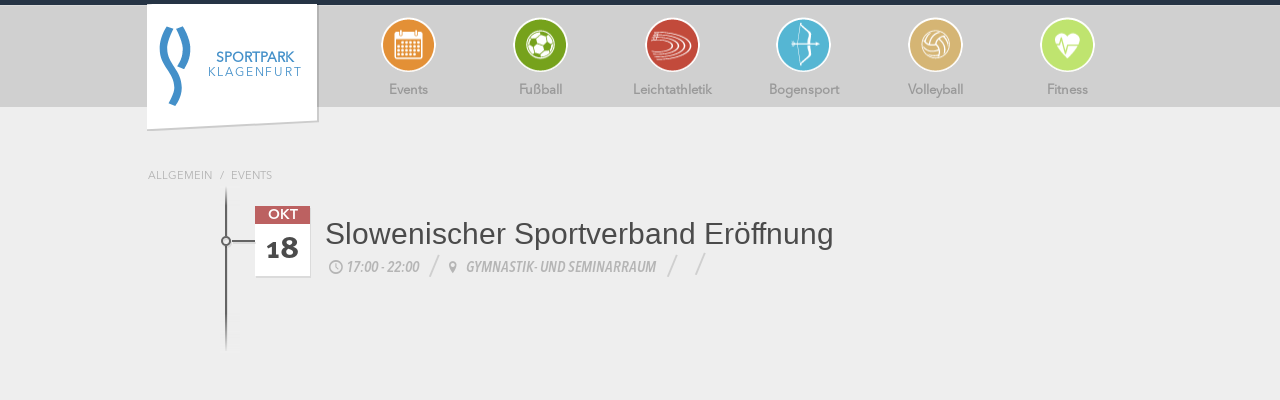

--- FILE ---
content_type: text/html; charset=UTF-8
request_url: http://sportpark-klagenfurt.at/events/slowenischer-sportverband-eroeffnung/
body_size: 4815
content:
<!DOCTYPE html>
<!--[if lt IE 7]>	<html class="no-js lt-ie9 lt-ie8 lt-ie7"> <![endif]-->
<!--[if IE 7]>		<html class="no-js lt-ie9 lt-ie8"> <![endif]-->
<!--[if IE 8]>		<html class="no-js lt-ie9"> <![endif]-->
<!--[if gt IE 8]>	<!--> <html class="no-js"> <!--<![endif]-->
<head prefix="og: http://ogp.me/ns# fb: http://ogp.me/ns/fb#">

	<meta charset="UTF-8" />
	<meta http-equiv="X-UA-Compatible" content="IE=edge,chrome=1">
	<meta name="description" content="">
	<meta name="viewport" content="width=device-width, initial-scale=1">
	
	<meta property="og:url"                content="http://sportpark-klagenfurt.at/events/slowenischer-sportverband-eroeffnung/" />
	<meta property="fb:app_id"             content="720912814702181" />
	<meta property="og:type"               content="article" />
	<meta property="og:title"              content="Slowenischer Sportverband Eröffnung - Sportpark Klagenfurt" />
	<meta property="og:description"        content="" />
	<meta property="og:site_name"          content="Sportpark Klagenfurt" />
	<meta property="og:image"              content="http://sportpark-klagenfurt.at/wp-content/themes/sporty/img/open-graph-default.jpg" />
	<meta property="og:locale"             content="de_DE" />
	<meta property="article:author"        content="" />
	<meta property="article:published"     content="2016-12-02" />


	<title>

		
		Slowenischer Sportverband Eröffnung &#8211; 		Sportpark Klagenfurt	</title>

	<link rel="pingback" href="http://sportpark-klagenfurt.at/xmlrpc.php" />
	
	<script src="http://sportpark-klagenfurt.at/wp-content/themes/sporty/js/vendor/modernizr-2.6.2-respond-1.1.0.min.js"></script>
	<script src="http://sportpark-klagenfurt.at/wp-content/themes/sporty/js/vendor/jquery-1.10.1.min.js"></script>
	<script src="http://sportpark-klagenfurt.at/wp-content/themes/sporty/js/vendor/jquery-ui-1.10.3.custom.min.js"></script>
	<script src="http://sportpark-klagenfurt.at/wp-content/themes/sporty/js/vendor/jquery.hoverIntent.minified.js"></script>
	<script src="http://sportpark-klagenfurt.at/wp-content/themes/sporty/js/vendor/lightbox_img.min.js"></script>
	<script src="http://sportpark-klagenfurt.at/wp-content/themes/sporty/js/main.js"></script>

		<!--[if lt IE 9]>
	<script src="http://sportpark-klagenfurt.at/wp-content/themes/sporty/js/html5.js" type="text/javascript"></script>
	<![endif]-->

	
	<script src="http://sportpark-klagenfurt.at/wp-content/themes/sporty/js/vendor/lightbox_img.min.js"></script>
	<link rel="alternate" type="application/rss+xml" title="Sportpark Klagenfurt &raquo; Feed" href="http://sportpark-klagenfurt.at/feed/" />
<link rel="alternate" type="application/rss+xml" title="Sportpark Klagenfurt &raquo; Kommentar-Feed" href="http://sportpark-klagenfurt.at/comments/feed/" />
<link rel='stylesheet' id='main-style-css'  href='http://sportpark-klagenfurt.at/wp-content/themes/sporty/style.css?ver=all' type='text/css' media='all' />
<script type='text/javascript' src='http://sportpark-klagenfurt.at/wp-content/plugins/modernizr/js/modernizr.js?ver=2.7.0'></script>
<link rel="EditURI" type="application/rsd+xml" title="RSD" href="http://sportpark-klagenfurt.at/xmlrpc.php?rsd" />
<link rel="wlwmanifest" type="application/wlwmanifest+xml" href="http://sportpark-klagenfurt.at/wp-includes/wlwmanifest.xml" /> 
<link rel='prev' title='Krampusausstellung' href='http://sportpark-klagenfurt.at/events/krampusausstellung/' />
<link rel='next' title='Sportunion Sporttag für Kinder' href='http://sportpark-klagenfurt.at/events/sportunion-sporttag-fuer-kinder/' />
<link rel='canonical' href='http://sportpark-klagenfurt.at/events/slowenischer-sportverband-eroeffnung/' />
<link rel='shortlink' href='http://sportpark-klagenfurt.at/?p=3400' />
<link rel="alternate" href="http://sportpark-klagenfurt.at/events/slowenischer-sportverband-eroeffnung/" hreflang="de" />
<link rel="alternate" href="http://sportpark-klagenfurt.at/en/events/opening-slovenian-sports-federation/" hreflang="en" />

</head>

<body
	class="single single-events postid-3400 env-live  role-">

<!--[if lt IE 7]>
	<p class="chromeframe">You are using an <strong>outdated</strong> browser. Please <a href="http://browsehappy.com/">upgrade your browser</a> or <a href="http://www.google.com/chromeframe/?redirect=true">activate Google Chrome Frame</a> to improve your experience.</p>
<![endif]-->


	<div id="fb-root"></div>
	<script>(function(d, s, id) {
		var js, fjs = d.getElementsByTagName(s)[0];
		if (d.getElementById(id)) return;
		js = d.createElement(s); js.id = id;
		js.src = "//connect.facebook.net/en_US/sdk.js#xfbml=1&appId=720912814702181&version=v2.0";
		fjs.parentNode.insertBefore(js, fjs);
	}(document, 'script', 'facebook-jssdk'));
	</script>


<div class="main-content-wrapper colorscheme_allgemein colorscheme_sp-blue">

	<div class="header-container no-hero">

		
<div class="main-topbar
	 minified --map-expanded clearfix">
	<div class="wrapper">
		<ul class="quicklinks">
			<li class="company"><span>Sportpark Klagenfurt GmbH</span></li>
			<li class="phone-number"><span class="icon-phone">+43 463 537 5310</span></li>
			<li class="location-info"><a href="#" class="open-map-ui icon-location icon-after-down-open">Anfahrtsplan</a></li>
			<!--<li class="reservation"><a href="#" class="icon-star">Platz Reservierung</a></li>-->
		</ul>
		<div class="lang-select">
			<ul class="lang-select"><li class="active">
							 	<a href="#"class="lang-de icon-after-down-open">Deutsch</a>
							 </li><li>
							 	<a href="http://sportpark-klagenfurt.at/en/events/opening-slovenian-sports-federation/"class="lang-en icon-after-down-open">English</a>
							 </li>			</ul>
		</div>
		
			</div>
	<figure class="map-ui darkblue full-width">
			</figure>
</div>
		<header id="main-header" class="clearfix">

			<div class="ribbon-bar">
				<div class="ribbon-bar-wrapper">

					<div class="main-logo">
						<div class="outer-mask">
							<div class="inner-mask">
								<a href="http://sportpark-klagenfurt.at" class="logo-content">
									<svg version="1.1" class="sportpark-logo" xmlns="http://www.w3.org/2000/svg" xmlns:xlink="http://www.w3.org/1999/xlink" x="0px" y="0px" viewBox="0 0 23 59" enable-background="new 0 0 23 59" xml:space="preserve">
						<path fill-rule="evenodd" clip-rule="evenodd" d="M12.297,1.876l4.779-1.872c0,0,5.425,8.372,5.425,16.426
						c0,7.714-2.494,11.402-4.492,15.05c-0.319-0.131-4.727-2.004-4.98-2.128c2.717-4.443,4.004-7.297,4.004-12.923
						C17.034,11.144,12.297,1.876,12.297,1.876z"/>
						<path fill-rule="evenodd" clip-rule="evenodd" d="M10.389,1.862c0,0-4.478,8.65-4.478,14.568c0,11.15,10.463,15.511,10.463,28.665
						c0,7.539-4.722,13.409-4.722,13.409l-4.851-2c0,0,4.22-7.039,4.22-11.419C11.02,33.427,0.5,29.628,0.5,16.43
						c0-9.007,5.052-16.285,5.052-16.285L10.389,1.862z"/>
									</svg>
								</a>
							</div>
						</div>

						<h1 class="main-title"><a href="http://sportpark-klagenfurt.at"><strong>Sportpark</strong>Klagenfurt</a></h1>
					</div>


					<nav class="main-nav">
	<ul>
		<li class="index-menu cat-list">			<a href="#">
				<span class="label">Menü</span>
				<span class="icon icon-list"></span>
			</a>		</li>
		<li class="reg-child cat-events">			<a href="/events/">
				<span class="label">Events</span>
				<span class="icon icon-events"></span>
			</a>		</li>
		<li class="reg-child cat-fussball">			<a href="http://sportpark-klagenfurt.at/category/fussball/">
				<span class="label">Fußball</span>
				<span class="icon icon-fussball"></span>
			</a>		</li>
		<li class="reg-child cat-leichtathletik">			<a href="http://sportpark-klagenfurt.at/category/leichtathletik/">
				<span class="label">Leichtathletik</span>
				<span class="icon icon-leichtathletik"></span>
			</a>		</li>
		<li class="reg-child cat-bogen">			<a href="http://sportpark-klagenfurt.at/category/bogen/">
				<span class="label">Bogensport</span>
				<span class="icon icon-bogen"></span>
			</a>		</li>
		<li class="reg-child cat-volleyball">			<a href="http://sportpark-klagenfurt.at/category/volleyball/">
				<span class="label">Volleyball</span>
				<span class="icon icon-volleyball"></span>
			</a>		</li>
		<li class="reg-child cat-fitness">			<a href="http://sportpark-klagenfurt.at/category/fitness/">
				<span class="label">Fitness</span>
				<span class="icon icon-fitness"></span>
			</a>		</li>
	</ul>
</nav>
					

				</div><!-- .ribbon-bar-wrapper -->
			</div><!-- .ribbon-bar -->

			
			<div class="img-wrapper hero-image">
				<img src="[data-uri]" width="1300" height="500" onload="imgLoaded(this)" alt="Hero Image could not be displayed" />
			</div>

			
			
		</header>
	</div> <!-- #header-container -->
	
	<div class="main-container wrapper">

		
			
				
				


				<nav class="breadcrumbs">
					<span><a href="#"
							class="unavailable">
						Allgemein</a></span>
					<span><a class="unavailable">Events</a></span>
				</nav>

				<!-- This event is set to both the hCalendar 1.0 an h-event draf microformat.
				More information at http://microformats.org/wiki/hcalendar, http://microformats.org/wiki/h-event -->
				<article class="event h-event vevent single-event">

					<header>
						<div class="date-display">
							<time class="dt-start dtstart" datetime="2016-10-18 17:00:00 0">
								<span class="month">Okt</span>
								<span class="day startday">18</span>
							</time>
							<time class="dt-end dtend icon-link-arrow-down" datetime=" 22:00:00 0">
								<span class="month endmonth"></span>
								<span class="day endday"></span>

								<span class="endday"></span>
							</time>
						</div>

						<div class="main-information">
							<h1 class="event-title p-name summary"><a href="http://sportpark-klagenfurt.at/events/slowenischer-sportverband-eroeffnung/">Slowenischer Sportverband Eröffnung</a></h1>
							<span class="hidden u-url url">http://sportpark-klagenfurt.at/events/slowenischer-sportverband-eroeffnung/</span>

							<ul class="info-bar">

																									<li><span class="info-bar-child time icon-clock">17:00 - 22:00</span></li>
								
								<li class="info-bar-child p-location location h-card vcard">
	<span class="p-name fn p-org org icon-location">
		Gymnastik- und Seminarraum	</span>
	<span class="adr">
		<span class="p-street-address street-address">Südring 207</span>
		<span class="p-locality locality">9020 Klagenfurt</span>
		<span class="p-region region">Kärnten</span>
		<span class="p-country-name country-name">Österreich</span>
	</span>
</li>


								<!--								<li><time class="info-bar-child last-edited" datetime="2013-10-16"></time></li>
								-->

								<li class="info-bar-child share-button" style="margin-top: -2px;">
									<div class="fb-like" data-href="http://sportpark-klagenfurt.at/events/slowenischer-sportverband-eroeffnung/" data-layout="button" data-action="like" data-show-faces="false" data-share="true"></div>
								</li>

							</ul>
						</div>

					</header>

					<div class="description p-description">

						
						
						<!-- Image gallery if available -->
						
						<!-- The Content -->
						
						<!-- Attachments -->
												
					</div>

				</article><!-- /.event -->


			

			<!-- pagintation -->
			<div id="pagination" class="clearfix">
				<div class="past-page"></div>
				<div class="next-page"></div>
			</div><!-- pagination -->


		

	</div><!-- .main-container.wrapper -->


	<div class="push-footer"></div>


<div class="footer-container">
	<footer class="main-footer wrapper">
		<ul class="footer-content">
			<li class="brand">
				<div class="sp-logo">
					<svg version="1.1" class="sportpark-logo" xmlns="http://www.w3.org/2000/svg" xmlns:xlink="http://www.w3.org/1999/xlink" x="0px" y="0px" viewBox="0 0 23 59" enable-background="new 0 0 23 59" xml:space="preserve">
		<path class="bigbow" fill-rule="evenodd" clip-rule="evenodd" d="M12.297,1.876l4.779-1.872c0,0,5.425,8.372,5.425,16.426
		c0,7.714-2.494,11.402-4.492,15.05c-0.319-0.131-4.727-2.004-4.98-2.128c2.717-4.443,4.004-7.297,4.004-12.923
		C17.034,11.144,12.297,1.876,12.297,1.876z"/>
		<path class="smallbow" fill-rule="evenodd" clip-rule="evenodd" d="M10.389,1.862c0,0-4.478,8.65-4.478,14.568c0,11.15,10.463,15.511,10.463,28.665
		c0,7.539-4.722,13.409-4.722,13.409l-4.851-2c0,0,4.22-7.039,4.22-11.419C11.02,33.427,0.5,29.628,0.5,16.43
		c0-9.007,5.052-16.285,5.052-16.285L10.389,1.862z"/>
					</svg>
					<div class="brand-name"><strong>Sportpark</strong>Klagenfurt</div>

					<div class="company-name">Sportpark Klagenfurt GmbH</div>
					<div class="company-address">Südring 207, A-9020 Klagenfurt</div>
				</div>
				<div class="contact-info">
					<h1 class="icon-building">Kontakt</h1>
					<p><strong class="icon-phone">Tel:</strong> +43 463 537 5310</p>
					<p><strong class="icon-fax">Fax:</strong> +43 463 537 6307</p>
					<p><strong class="icon-email">Mail:</strong> sportpark@klagenfurt.at</p>

					<h2 class="icon-address">Zufahrt Büro Sportpark:</h2>
					<p>Südring 207, Haupteingang Stadion Westgebäude, 3. Stock</p>

					<h2 class="icon-clock">Öffnungszeiten:</h2>
					<p>Montag bis Donnerstag, 08.00 Uhr - 16.00 Uhr  und  Freitag 08.00 Uhr - 12.00 Uhr</p>
				</div>
			</li>
			<li class="links">
								<ul class="sitemap">
					<li><h1 class="icon-sitemap">Sitemap</h1></li>
					<li><a class="hl" href="">Startseite</a></li>
					<li><a class="hl" href="http://sportpark-klagenfurt.at/category/bogen/">Bogensport</a></li>
<li><a class="hl" href="http://sportpark-klagenfurt.at/category/fitness/">Fitness</a></li>
<li><a class="hl" href="http://sportpark-klagenfurt.at/category/fussball/">Fußball</a></li>
<li><a class="hl" href="http://sportpark-klagenfurt.at/category/konzert/">Konzert</a></li>
<li><a class="hl" href="http://sportpark-klagenfurt.at/category/leichtathletik/">Leichtathletik</a></li>
<li><a class="hl" href="http://sportpark-klagenfurt.at/category/tischtennis/">Tischtennis</a></li>
<li><a class="hl" href="http://sportpark-klagenfurt.at/category/volleyball/">Volleyball</a></li>
										<li><a class="hl" href="http://sportpark-klagenfurt.at/team/">Team / Kontakt</a></li>
										<li><a class="hl" href="http://sportpark-klagenfurt.at/impressum/">Impressum</a></li>
					<li><a class="hl" href="http://sportpark-klagenfurt.at/presse/">Pressebereich</a></li>
					<li><a class="hl" href="http://sportpark-klagenfurt.at/partner-friends/">Partner & Friends</a></li>
				</ul>

								<ul class="servicelinks">
					<li><h1 class="icon-link">Service Links</h1></li>
										<li><a class="hl" href="http://sportpark-klagenfurt.at/wp-content/uploads/2017/03/Allgemeine_Geschäftsbedingungen_Sportpark_Klagenfurt_07.03.2017.pdf" target="_blank">AGB (.pdf 170kb)</a></li>
										<li><a class="hl" href="http://sportpark-klagenfurt.at/wp-content/uploads/2018/05/Datenschutzmitteilung.pdf" target="_blank">Datenschutzmitteilung (.pdf 56kb)</a></li>
					<li><a class="hl" href="http://sportpark-klagenfurt.at/wp-content/uploads/2018/07/Lageplan-Sportpark-Klagenfurt.jpg" target="_blank">Lageplan (.jpg 279kb)</a></li>
					<li><a class="hl" href="http://sportpark-klagenfurt.at/wp-content/uploads/2024/12/Brandschutzordnung_Sportpark_2023.pdf" target="_blank">Brandschutzordnung (.pdf 367kb)</a></li>
					<li style="padding-left: 15px"><a style="margin-left: 0;" class="hl" href="http://sportpark-klagenfurt.at/wp-content/uploads/2021/07/Sektorenplan_0722.pdf" target="_blank">28 Black Arena Sektorenplan (.pdf 1,8mb)</a></li>
					<li style="padding-left: 15px"><a style="margin-left: 0;" class="hl" href="http://sportpark-klagenfurt.at/wp-content/uploads/2018/05/Anrainerschutzzone.pdf" target="_blank">Anrainerschutzzone bei Großveranstaltungen (.pdf 339kb)</a></li>
					<li style="padding-left: 15px"><a style="margin-left: 0;" class="hl" href="http://sportpark-klagenfurt.at/wp-content/uploads/2014/03/STADIONORDNUNG_Stand_Juli-2022.pdf" target="_blank">Stadionordnung (.pdf 94kb)</a></li>
					<li style="padding-left: 15px"><a style="margin-left: 0;" class="hl" href="http://sportpark-klagenfurt.at/wp-content/uploads/2021/09/Liste-der-erlaubten-verbotenen-gegenstaende_12.8.2021.pdf" target="_blank">Verbotene Gegenstände (.pdf 470kb)</a></li>
					<!-- <li style="padding-left: 15px"><a style="margin-left: 0;" class="hl" href="http://sportpark-klagenfurt.at/wp-content/uploads/2019/07/Abt.-BG-SR-Villacher-Straße-einzeln-VO-279-2019-MK.pdf" target="_blank">Ergänzung Verkehrsordnung bei Großveranstaltungen (.pdf 137kb)</a></li>-->
					<li style="padding-left: 15px"><a style="margin-left: 0;" class="hl" href="http://sportpark-klagenfurt.at/wp-content/uploads/2020/01/Verordnung-bei-Veranstaltungen_Mai-2020.pdf" target="_blank">Verordnung Veranstaltungen (.pdf 1,0mb)</a></li>
					<li style="padding-left: 15px"><a style="margin-left: 0;" class="hl" href="http://sportpark-klagenfurt.at/wp-content/uploads/2023/03/Abt-BG-SR-Stadionverordnung-Abaenderung-einzeln-VO-10-2023-MK-signiert.pdf" target="_blank">VO zusätzliche Taxistände (.pdf 1,0mb)</a></li>
				</ul>
				
			</li>
		</ul>
		<div class="clr"></div>
	</footer>
</div>



<script src="http://sportpark-klagenfurt.at/wp-content/themes/sporty/js/main.js"></script>




</body>
</html>


--- FILE ---
content_type: text/css
request_url: http://sportpark-klagenfurt.at/wp-content/themes/sporty/style.css?ver=all
body_size: 267
content:
/*
Theme Name: Sportpark Sporty
Theme URI: http://www.sportpark-klagenfurt.at
Author: Nik Treiber
Author URI: http://www.treiber.cc
Description: Exklusiv Template der Sportpark Klagenfurt GmbH. Darf lediglich für den Einsatz auf http://sportpark-klagenfurt.at eingesetzt werden.
Version: 1.1
Text Domain: sportpark-klagenfurt
License: All rights reserved 2014
*/

@import url('css/main.css');

--- FILE ---
content_type: text/css
request_url: http://sportpark-klagenfurt.at/wp-content/themes/sporty/css/main.css
body_size: 80037
content:
@charset "UTF-8";@font-face{font-family:'icon-font';src:url("../font/icon-font.eot?90460630");src:url("../font/icon-font.eot?90460630#iefix") format("embedded-opentype"),url("../font/icon-font.svg?90460630#icon-font") format("svg");font-weight:normal;font-style:normal}@font-face{font-family:'icon-font';src:url("[data-uri]") format("woff"),url("[data-uri]") format("truetype")}[class^="icon-"]:before,[class*=" icon-"]:before,[class^="icon-after-"]:after,[class*=" icon-after-"]:after,a.show-more:after,.hero-video:before{font-family:"icon-font";font-style:normal;font-weight:normal;speak:none;display:inline-block;text-decoration:inherit;width:1em;margin-right:.2em;text-align:center;font-variant:normal;text-transform:none;line-height:1em;margin-left:.2em}.icon-email:before,.icon-after-email:after{content:'\e81c'}.icon-star:before,.icon-after-star:after{content:'\e810'}.icon-star-empty:before,.icon-after-star-empty:after{content:'\e811'}.icon-attention:before,.icon-after-attention:after{content:'\e803'}.icon-check:before,.icon-after-check:after{content:'\e801'}.icon-cancel:before,.icon-after-cancel:after{content:'\e802'}.icon-list:before,.icon-after-list:after{content:'\e800'}.icon-link-arrow-down:before,.icon-after-arrow-down:after{content:'\e814'}.icon-link-arrow-left:before,.icon-after-arrow-left:after{content:'\e812'}.icon-link-arrow-right:before,.icon-after-arrow-right:after{content:'\e813'}.icon-link-arrow-up:before,.icon-after-arrow-up:after{content:'\e815'}.icon-fax:before,.icon-after-fax:after{content:'\e816'}.icon-address:before,.icon-after-address:after{content:'\e804'}.icon-location:before,.icon-after-location:after{content:'\e805'}.icon-compass:before,.icon-after-compass:after{content:'\e806'}.icon-down-open:before,.icon-after-down-open:after{content:'\e808'}.icon-left-open:before,.icon-after-left-open:after{content:'\e809'}.icon-right-open:before,.icon-after-right-open:after{content:'\e80a'}.icon-up-open:before,.icon-after-up-open:after{content:'\e80b'}.icon-suitcase:before,.icon-after-suitcase:after{content:'\e80d'}.icon-sitemap:before,.icon-after-sitemap:after{content:'\e817'}.icon-building:before,.icon-after-building:after{content:'\e81a'}.icon-search:before,.icon-after-search:before{content:'\e81d'}.icon-youtube-play:before,.icon-after-youtube-play:after,.hero-video:before{content:'\e80f'}.icon-facebook-squared:before,.icon-after-facebook-squared:after{content:'\e80e'}.icon-briefcase-1:before,.icon-after-briefcase-1:after{content:'\e819'}.icon-briefcase:before,.icon-after-briefcase:after{content:'\e80c'}.icon-phone:before,.icon-after-phone:after{content:'\e807'}.icon-link:before,.icon-after-link:after{content:'\e818'}.icon-clock:before,.icon-after-clock:after{content:'\e81b'}a.show-more:after{content:'\e813'}@font-face{font-family:"Avenir";src:url("../fonts/AvenirNextLTPro-Regular.eot");src:local("☺"),url("../fonts/AvenirNextLTPro-Regular.woff") format("woff"),url("../fonts/AvenirNextLTPro-Regular.ttf") format("truetype"),url("../fonts/AvenirNextLTPro-Regular.svg") format("svg");font-weight:normal;font-style:normal}@font-face{font-family:"Avenir-It";src:url("../fonts/AvenirNextLTPro-It.eot");src:local("☺"),url("../fonts/AvenirNextLTPro-It.woff") format("woff"),url("../fonts/AvenirNextLTPro-It.ttf") format("truetype"),url("../fonts/AvenirNextLTPro-It.svg") format("svg");font-weight:normal;font-style:normal}@font-face{font-family:"Avenir-Demi";src:url("../fonts/AvenirNextLTPro-Demi.eot");src:local("☺"),url("../fonts/AvenirNextLTPro-Demi.woff") format("woff"),url("../fonts/AvenirNextLTPro-Demi.ttf") format("truetype"),url("../fonts/AvenirNextLTPro-Demi.svg") format("svg");font-weight:normal;font-style:normal}@font-face{font-family:"Avenir-DemiIt";src:url("../fonts/AvenirNextLTPro-DemiIt.eot");src:local("☺"),url("../fonts/AvenirNextLTPro-DemiIt.woff") format("woff"),url("../fonts/AvenirNextLTPro-DemiIt.ttf") format("truetype"),url("../fonts/AvenirNextLTPro-DemiIt.svg") format("svg");font-weight:normal;font-style:normal}@font-face{font-family:"Avenir-DemiCnIt";src:url("../fonts/AvenirNextLTPro-DemiCnIt.eot");src:local("☺"),url("../fonts/AvenirNextLTPro-DemiCnIt.woff") format("woff"),url("../fonts/AvenirNextLTPro-DemiCnIt.ttf") format("truetype"),url("../fonts/AvenirNextLTPro-DemiCnIt.svg") format("svg");font-weight:normal;font-style:normal}@font-face{font-family:'MetaPro';src:url("../fonts/MetaPro-Normal.eot");src:local("☺"),url("../fonts/MetaPro-Normal.woff") format("woff"),url("../fonts/MetaPro-Normal.ttf") format("truetype"),url("../fonts/MetaPro-Normal.svg") format("svg");font-weight:normal;font-style:normal}@font-face{font-family:'MetaPro-It';src:url("../fonts/MetaPro-NormalItalic.eot");src:local("☺"),url("../fonts/MetaPro-NormalItalic.woff") format("woff"),url("../fonts/MetaPro-NormalItalic.ttf") format("truetype"),url("../fonts/MetaPro-NormalItalic.svg") format("svg");font-weight:normal;font-style:normal}@font-face{font-family:'MetaPro-Med';src:url("../fonts/MetaPro-Medium.eot");src:local("☺"),url("../fonts/MetaPro-Medium.woff") format("woff"),url("../fonts/MetaPro-Medium.ttf") format("truetype"),url("../fonts/MetaPro-Medium.svg") format("svg");font-weight:normal;font-style:normal}@font-face{font-family:'MetaPro-MedIt';src:url("../fonts/MetaPro-MediumItalic.eot");src:local("☺"),url("../fonts/MetaPro-MediumItalic.woff") format("woff"),url("../fonts/MetaPro-MediumItalic.ttf") format("truetype"),url("../fonts/MetaPro-MediumItalic.svg") format("svg");font-weight:normal;font-style:normal}@font-face{font-family:'MetaPro-Book';src:url("../fonts/MetaPro-Book.eot");src:local("☺"),url("../fonts/MetaPro-Book.woff") format("woff"),url("../fonts/MetaPro-Book.ttf") format("truetype"),url("../fonts/MetaPro-Book.svg") format("svg");font-weight:normal;font-style:normal}@font-face{font-family:'MetaPro-Bold';src:url("../fonts/MetaPro-Bold.eot");src:local("☺"),url("../fonts/MetaPro-Bold.woff") format("woff"),url("../fonts/MetaPro-Bold.ttf") format("truetype"),url("../fonts/MetaPro-Bold.svg") format("svg");font-weight:normal;font-style:normal}/*! HiDPI v2.0.1 | MIT License | git.io/hidpi */@-webkit-keyframes UXswing{20%,40%,60%,80%,100%{-webkit-transform-origin:top center}20%{-webkit-transform:rotate(15deg)}40%{-webkit-transform:rotate(-10deg)}60%{-webkit-transform:rotate(5deg)}80%{-webkit-transform:rotate(-5deg)}100%{-webkit-transform:rotate(0deg)}}@-moz-keyframes UXswing{20%{-moz-transform:rotate(15deg)}40%{-moz-transform:rotate(-10deg)}60%{-moz-transform:rotate(5deg)}80%{-moz-transform:rotate(-5deg)}100%{-moz-transform:rotate(0deg)}}@-o-keyframes UXswing{20%{-o-transform:rotate(15deg)}40%{-o-transform:rotate(-10deg)}60%{-o-transform:rotate(5deg)}80%{-o-transform:rotate(-5deg)}100%{-o-transform:rotate(0deg)}}@keyframes UXswing{20%{transform:rotate(15deg)}40%{transform:rotate(-10deg)}60%{transform:rotate(5deg)}80%{transform:rotate(-5deg)}100%{transform:rotate(0deg)}}@-webkit-keyframes fadeIn{from{opacity:0}to{opacity:1}}@-moz-keyframes fadeIn{from{opacity:0}to{opacity:1}}@-o-keyframes fadeIn{from{opacity:0}to{opacity:1}}@keyframes fadeIn{from{opacity:0}to{opacity:1}}@-webkit-keyframes fadeOut{from{opacity:1}to{opacity:0}}@-moz-keyframes fadeOut{from{opacity:1}to{opacity:0}}@-o-keyframes fadeOut{from{opacity:1}to{opacity:0}}@keyframes fadeOut{from{opacity:1}to{opacity:0}}@-webkit-keyframes earthRotation{from{-webkit-transform:rotate(3deg)}to{-webkit-transform:rotate(-13deg)}}@-moz-keyframes earthRotation{from{-moz-transform:rotate(3deg)}to{-moz-transform:rotate(-13deg)}}@-o-keyframes earthRotation{from{-o-transform:rotate(3deg)}to{-o-transform:rotate(-13deg)}}@keyframes earthRotation{from{transform:rotate(3deg)}to{transform:rotate(-13deg)}}html,body,div,span,applet,object,iframe,h1,h2,h3,h4,h5,h6,p,blockquote,pre,a,abbr,acronym,address,big,cite,code,del,dfn,em,img,ins,kbd,q,s,samp,small,strike,strong,sub,sup,tt,var,b,u,i,center,dl,dt,dd,ol,ul,li,fieldset,form,label,legend,table,caption,tbody,tfoot,thead,tr,th,td,article,aside,canvas,details,embed,figure,figcaption,footer,header,hgroup,menu,nav,output,ruby,section,summary,time,mark,audio,video{margin:0;padding:0;border:0;font:inherit;font-size:100%;vertical-align:baseline}html{line-height:1}ol,ul{list-style:none}table{border-collapse:collapse;border-spacing:0}caption,th,td{text-align:left;font-weight:normal;vertical-align:middle}q,blockquote{quotes:none}q:before,q:after,blockquote:before,blockquote:after{content:"";content:none}a img{border:none}article,aside,details,figcaption,figure,footer,header,hgroup,menu,nav,section,summary{display:block}meta.foundation-mq-small{font-family:"only screen and (min-width: 768px)";width:768px}meta.foundation-mq-medium{font-family:"only screen and (min-width:1280px)";width:1280px}meta.foundation-mq-large{font-family:"only screen and (min-width:1440px)";width:1440px}*,*:before,*:after{-moz-box-sizing:border-box;-webkit-box-sizing:border-box;box-sizing:border-box}html,body{font-size:16px}body{background:#fff;color:#222;padding:0;margin:0;font-family:"Helvetica Neue","Helvetica",Helvetica,Arial,sans-serif;font-weight:normal;font-style:normal;line-height:1;position:relative;cursor:default}a:hover{cursor:pointer}img,object,embed{max-width:100%;height:auto}object,embed{height:100%}img{-ms-interpolation-mode:bicubic}#map_canvas img,#map_canvas embed,#map_canvas object,.map_canvas img,.map_canvas embed,.map_canvas object{max-width:none !important}.left{float:left !important}.right{float:right !important}.text-left{text-align:left !important}.text-right{text-align:right !important}.text-center{text-align:center !important}.text-justify{text-align:justify !important}.hide{display:none}.antialiased{-webkit-font-smoothing:antialiased}img{display:inline-block;vertical-align:middle}textarea{height:auto;min-height:50px}select{width:100%}@-webkit-keyframes rotate{from{-webkit-transform:rotate(0deg)}to{-webkit-transform:rotate(360deg)}}@-moz-keyframes rotate{from{-moz-transform:rotate(0deg)}to{-moz-transform:rotate(360deg)}}@-o-keyframes rotate{from{-o-transform:rotate(0deg)}to{-o-transform:rotate(360deg)}}@keyframes rotate{from{transform:rotate(0deg)}to{transform:rotate(360deg)}}.slideshow-wrapper{position:relative}.slideshow-wrapper ul{list-style-type:none;margin:0}.slideshow-wrapper ul li,.slideshow-wrapper ul li .orbit-caption{display:none}.slideshow-wrapper ul li:first-child{display:block}.slideshow-wrapper .orbit-container{background-color:transparent}.slideshow-wrapper .orbit-container li{display:block}.slideshow-wrapper .orbit-container li .orbit-caption{display:block}.preloader{display:block;width:40px;height:40px;position:absolute;top:50%;left:50%;margin-top:-20px;margin-left:-20px;border:solid 3px;border-color:#555 #fff;-webkit-border-radius:1000px;border-radius:1000px;-webkit-animation-name:rotate;-webkit-animation-duration:1.5s;-webkit-animation-iteration-count:infinite;-webkit-animation-timing-function:linear;-moz-animation-name:rotate;-moz-animation-duration:1.5s;-moz-animation-iteration-count:infinite;-moz-animation-timing-function:linear;-o-animation-name:rotate;-o-animation-duration:1.5s;-o-animation-iteration-count:infinite;-o-animation-timing-function:linear;animation-name:rotate;animation-duration:1.5s;animation-iteration-count:infinite;animation-timing-function:linear}.orbit-container{overflow:hidden;width:100%;position:relative;background:#d9d9d9}.orbit-container .orbit-slides-container{list-style:none;margin:0;padding:0;position:relative}.orbit-container .orbit-slides-container img{display:block;max-width:100%}.orbit-container .orbit-slides-container>*{position:absolute;top:0;width:100%;margin-left:100%}.orbit-container .orbit-slides-container>*:first-child{margin-left:0%}.orbit-container .orbit-slides-container>* .orbit-caption{position:absolute;bottom:0;background-color:rgba(0,0,0,0.6);color:#fff;width:100%;padding:10px 14px;font-size:0.875em}.orbit-container .orbit-slide-number{position:absolute;top:10px;left:10px;font-size:12px;color:#fff;background:rgba(0,0,0,0);z-index:10}.orbit-container .orbit-slide-number span{font-weight:700;padding:0.3125em}.orbit-container .orbit-timer{position:absolute;top:10px;right:10px;height:6px;width:100px;z-index:10}.orbit-container .orbit-timer .orbit-progress{height:100%;background-color:rgba(0,0,0,0.6);display:block;width:0%}.orbit-container .orbit-timer>span{display:none;position:absolute;top:10px;right:0;width:11px;height:14px;border:solid 4px #000;border-top:none;border-bottom:none}.orbit-container .orbit-timer.paused>span{right:-6px;top:9px;width:11px;height:14px;border:inset 8px;border-right-style:solid;border-color:transparent transparent transparent #000}.orbit-container:hover .orbit-timer>span{display:block}.orbit-container .orbit-prev,.orbit-container .orbit-next{position:absolute;top:50%;margin-top:-25px;background-color:none;width:50px;height:60px;line-height:50px;color:white;text-indent:-9999px !important;z-index:10}.orbit-container .orbit-prev:hover,.orbit-container .orbit-next:hover{background-color:rgba(0,0,0,0.6)}.orbit-container .orbit-prev>span,.orbit-container .orbit-next>span{position:absolute;top:50%;margin-top:-16px;display:block;width:0;height:0;border:inset 16px}.orbit-container .orbit-prev{left:0}.orbit-container .orbit-prev>span{border-right-style:solid;border-color:transparent;border-right-color:#fff}.orbit-container .orbit-prev:hover>span{border-right-color:#ccc}.orbit-container .orbit-next{right:0}.orbit-container .orbit-next>span{border-color:transparent;border-left-style:solid;border-left-color:#fff;left:50%;margin-left:-8px}.orbit-container .orbit-next:hover>span{border-left-color:#ccc}.orbit-bullets{margin:0 auto 30px auto;overflow:hidden;position:relative;top:10px}.orbit-bullets li{display:block;width:0.75em;height:0.75em;background:#999;float:left;margin-right:6px;border:solid 1px #555;-webkit-border-radius:1000px;border-radius:1000px}.orbit-bullets li.active{background:#555}.orbit-bullets li:last-child{margin-right:0}.touch .orbit-container .orbit-prev,.touch .orbit-container .orbit-next{display:none}.touch .orbit-bullets{display:none}@media only screen and (min-width: 768px){.touch .orbit-container .orbit-prev,.touch .orbit-container .orbit-next{display:inherit}.touch .orbit-bullets{display:block}}@media only screen and (max-width: 768px){.orbit-stack-on-small .orbit-slides-container{height:auto !important}.orbit-stack-on-small .orbit-slides-container>*{position:relative;margin-left:0% !important}.orbit-stack-on-small .orbit-timer,.orbit-stack-on-small .orbit-next,.orbit-stack-on-small .orbit-prev,.orbit-stack-on-small .orbit-bullets{display:none}}*{margin:0}html,body{height:100%}body{font-size:16px;line-height:24px;background:#eee;-webkit-backface-visibility:hidden}::-moz-selection{background:#b3d4fc;text-shadow:none}::selection{background:#b3d4fc;text-shadow:none}hr{display:block;height:1px;border:0;border-top:1px solid #ccc;margin:1em 0;padding:0}img{vertical-align:middle}.wrapper{position:relative;width:94% !important;margin:0 3%}.img-wrapper{position:relative;overflow:hidden}fieldset{border:0;margin:0;padding:0}textarea{resize:vertical}.chromeframe{margin:0.2em 0;background:#ccc;color:#000;padding:0.2em 0}body.env-development.role-administrator #wpadminbar{border-top:3px solid #94e34e !important}body.env-staging.role-administrator #wpadminbar{border-top:3px solid #ef961a !important}body.env-live.role-administrator #wpadminbar{border-top:3px solid #e93b3b !important}p,a,span{font-family:"Avenir","Helvetica Neue",Helvetica,Arial,sans-serif}h1{font-size:1.25em;font-family:"MetaPro-Medium","Helvetica Neue",Helvetica,Arial,sans-serif;line-height:1.2em;margin-top:0.25em;margin-bottom:0.3125em}h2{font-size:1.25em;font-family:"MetaPro-It","Helvetica Neue",Helvetica,Arial,sans-serif;line-height:1.2em;margin-top:0.25em;margin-bottom:0.3125em}h3,h4,h5,h6{font-family:"MetaPro-It","Helvetica Neue",Helvetica,Arial,sans-serif}p{margin-bottom:0.375em;line-height:22px;overflow:hidden}ul li p{margin-left:0 !important;margin-right:0 !important}html,button,input,select,textarea{color:#4b4b4b}.tag{color:#b5b5b5;text-transform:uppercase;font-family:"Avenir-DemiCnIt","Helvetica Neue",Helvetica,Arial,sans-serif}a{color:#5daff7;text-decoration:none}a.show-more,a.hl{border-bottom:1px dotted #5daff7}a.block-wrapper{padding:0;margin:0 !important;background:transparent none;border:none}.claim{display:block;width:400px;height:140px;z-index:100;position:relative}.claim span{color:#fff;font-family:"MetaPro-Book","Helvetica Neue",Helvetica,Arial,sans-serif;font-size:70px;line-height:70px;height:70px;display:inline-block !important;position:absolute;-webkit-transform:rotate(-5deg) skewX(-5deg);-moz-transform:rotate(-5deg) skewX(-5deg);-ms-transform:rotate(-5deg) skewX(-5deg);-o-transform:rotate(-5deg) skewX(-5deg);transform:rotate(-5deg) skewX(-5deg)}.claim span.a{top:10px;left:0}.claim span.b{top:60px;left:90px}.main-topbar{position:relative;display:block;width:100%;height:30px}.main-topbar.open{height:30px;overflow:visible}.main-topbar.minified{height:5px;overflow:hidden}.main-topbar.minified .quicklinks{opacity:0}.main-topbar.traffic-alert{height:auto;background-color:#263445 !important}.main-topbar.map-expanded{height:auto;min-height:135px;background-color:#1f2c3c !important}.main-topbar.map-expanded figure.map-ui{top:-100px;margin-bottom:-100px}.main-topbar.map-expanded .quicklinks{z-index:60}.main-topbar article.traffic-alert{display:none}.main-topbar.traffic-alert article.traffic-alert{display:block}.main-topbar.traffic-alert article.traffic-alert{display:block;position:relative;margin-top:15px;padding-bottom:0;z-index:50}.main-topbar.traffic-alert article.traffic-alert h1,.main-topbar.traffic-alert article.traffic-alert h2,.main-topbar.traffic-alert article.traffic-alert p,.main-topbar.traffic-alert article.traffic-alert a{color:#c24848}.main-topbar.traffic-alert article.traffic-alert h1{font-family:"Avenir-DemiCnIt","Helvetica Neue",Helvetica,Arial,sans-serif;font-size:1.375em;line-height:22px;margin:0 20px 4px 0}.main-topbar.traffic-alert article.traffic-alert h1 span.date{margin-left:0.625em;color:#5c5c5c;font-size:0.75em}.main-topbar.traffic-alert article.traffic-alert h2,.main-topbar.traffic-alert article.traffic-alert h3,.main-topbar.traffic-alert article.traffic-alert h4,.main-topbar.traffic-alert article.traffic-alert h5,.main-topbar.traffic-alert article.traffic-alert h6{font-family:"Avenir-DemiCnIt","Helvetica Neue",Helvetica,Arial,sans-serif;font-size:1.0625em;margin:15px 0 0 0}.main-topbar.traffic-alert article.traffic-alert p{font-size:0.9375em}.main-topbar.traffic-alert article.traffic-alert a{border-bottom:1px dotted #5daff7;border-bottom-color:#c24848;font-family:"Avenir-Demi","Helvetica Neue",Helvetica,Arial,sans-serif}.main-topbar.traffic-alert article.traffic-alert a.open-map-ui{display:block;border-bottom:none;margin:0 0 15px -5px}.main-topbar.traffic-alert article.traffic-alert.icon-traffic{padding-left:70px}.main-topbar.traffic-alert article.traffic-alert.icon-traffic::before{content:"";position:absolute;display:block;width:55px;height:55px;left:0;top:0;background:url("../img/icons/icon-traffic.svg") no-repeat center center;background-size:contain}.main-topbar.traffic-alert article.traffic-alert .button.close{position:absolute;display:block;width:20px;height:20px;top:-5px;right:0;margin:0;padding:0;z-index:300;-webkit-border-radius:10px;-moz-border-radius:10px;-ms-border-radius:10px;-o-border-radius:10px;border-radius:10px;border-bottom:none;background-color:rgba(194,72,72,0.5);color:#263445;font-family:"Helvetica","Helvetica Neue",Helvetica,Arial,sans-serif;text-align:center;text-transform:lowercase;line-height:20px}.main-topbar.traffic-alert article.traffic-alert .button.close:hover{background-color:#c24848}.main-topbar.traffic-alert .lang-select{opacity:0.5}.main-topbar.traffic-alert .quicklinks li{opacity:0.4}.main-topbar.traffic-alert .lang-select:hover{opacity:1}.main-topbar.traffic-alert li.location-info{display:none !important}.main-topbar.traffic-alert figure.map-ui{display:none;top:-120px;margin-bottom:-120px;z-index:10}@media (min-width: 768px){.main-topbar .traffic-alert{position:relative;padding-left:0.9375em;padding-right:0.9375em;width:66.66667%;left:16.66667%;right:auto;float:left}}.main-topbar.map-expanded{background-color:#1f2c3c !important}.main-topbar.map-expanded figure.map-ui{display:block}ul.quicklinks{position:relative;display:block;clear:both;opacity:1;height:30px;padding-right:100px}ul.quicklinks li{display:block;float:left;margin:0 10px 0 0;padding-right:4px}ul.quicklinks li a,ul.quicklinks li span{display:block;font-size:0.75em;line-height:30px;text-shadow:0 1px 0 rgba(0,0,0,0.75)}ul.quicklinks li a:before,ul.quicklinks li a:after,ul.quicklinks li span:before,ul.quicklinks li span:after{text-decoration:none}ul.quicklinks li.company,ul.quicklinks li.location-info{display:none}@media (min-width: 481px){ul.quicklinks li.location-info{display:block}}@media (min-width: 600px){ul.quicklinks li.company,ul.quicklinks li.phone-number,ul.quicklinks li.address{display:block}}.lang-select{display:block;position:absolute;width:100px;height:30px;right:0;top:0;padding-left:4px;margin:0;z-index:2000;opacity:1 !important}.lang-select ul.lang-select{position:absolute;display:block;top:28px;right:0;left:0;overflow:visible}.lang-select ul.lang-select li{display:none;opacity:0;float:none;clear:both;height:auto;margin:0;padding:2px 0;border-top:1px solid rgba(0,0,0,0.1);background:#fff;-webkit-box-shadow:2px 2px 0 rgba(0,0,0,0.14);-moz-box-shadow:2px 2px 0 rgba(0,0,0,0.14);box-shadow:2px 2px 0 rgba(0,0,0,0.14)}.lang-select ul.lang-select li a{display:block;height:26px;margin:0 4px;font-size:0.75em;color:#4b4b4b;text-align:center;text-decoration:none;line-height:26px;text-shadow:none}.lang-select ul.lang-select li a:hover{text-decoration:underline}.lang-select ul.lang-select li a:after{display:none}.lang-select ul.lang-select li.active{display:block !important;opacity:1 !important;position:absolute;top:-30px;left:0;right:0;border-top:none;background:none;-webkit-box-shadow:none;-moz-box-shadow:none;box-shadow:none}.lang-select ul.lang-select li.active a{display:block;font-size:0.75em;line-height:30px;text-shadow:0 1px 0 rgba(0,0,0,0.75);position:relative;text-decoration:none;text-align:left}.lang-select ul.lang-select li.active a:before,.lang-select ul.lang-select li.active a:after{text-decoration:none}.lang-select ul.lang-select li.active a:after{display:inline-block;text-decoration:none}.lang-select ul.lang-select li.active a:before{content:"";display:inline-block;width:15px;height:10px;margin:0 5px 0 0;-webkit-box-shadow:0 1px 0 rgba(0,0,0,0.5);-moz-box-shadow:0 1px 0 rgba(0,0,0,0.5);box-shadow:0 1px 0 rgba(0,0,0,0.5);background-color:#4490c9;background-size:15px 10px;background-position:bottom center}.lang-select ul.lang-select li.active+li{border-top:none}.lang-select ul.lang-select li.active+li:before{content:"";position:absolute;display:block;width:0px;height:0px;top:-5px;right:40px;border-style:solid;border-width:0 5px 5px 5px;border-color:transparent transparent #fff transparent;-webkit-transform:rotate(360deg)}.lang-select ul.lang-select li.active a.lang-de:before{background-image:url("../img/icons/flag-de.png")}.lang-select ul.lang-select li.active a.lang-en:before{background-image:url("../img/icons/flag-en.png")}.lang-select ul.lang-select li.active a.lang-it:before{background-image:url("../img/icons/flag-it.png")}.lang-select ul.lang-select li.active a.lang-cr:before{background-image:url("../img/icons/flag-cr.png")}.lang-select ul.lang-select li.active a.lang-sl:before{background-image:url("../img/icons/flag-sl.png")}.lang-select ul.lang-select.active li{display:block;opacity:1}.lang-select ul.lang-select.no-flags li.active a:before{opacity:0 !important}.main-topbar{-webkit-transition:background-color 200ms linear;-moz-transition:background-color 200ms linear;transition:background-color 200ms linear}.main-topbar.minified,.main-topbar.open{-webkit-transition:height 300ms eas-out;-moz-transition:height 300ms eas-out;transition:height 300ms eas-out}.header-container.no-hero{min-height:45px;margin-bottom:55px}header#main-header{display:block;position:relative}header#main-header .ribbon-bar{display:block;position:absolute;height:45px;width:100%;z-index:200;border-top:1px solid;-webkit-box-shadow:0 1px 0 rgba(0,0,0,0.14);-moz-box-shadow:0 1px 0 rgba(0,0,0,0.14);box-shadow:0 1px 0 rgba(0,0,0,0.14)}header#main-header .main-logo{position:absolute;width:55px;height:90px;z-index:50;left:3%;top:-2px}header#main-header .main-logo .outer-mask{position:absolute;left:0;top:0;width:60px;height:90px;overflow:hidden}header#main-header .main-logo .outer-mask .inner-mask{position:absolute;width:55px;height:90px;top:-4px;background:#fff;-webkit-transform:skewY(-3deg);-moz-transform:skewY(-3deg);-ms-transform:skewY(-3deg);-o-transform:skewY(-3deg);transform:skewY(-3deg);-webkit-box-shadow:2px 2px 0 rgba(0,0,0,0.14);-moz-box-shadow:2px 2px 0 rgba(0,0,0,0.14);box-shadow:2px 2px 0 rgba(0,0,0,0.14)}header#main-header .main-logo .outer-mask .inner-mask .logo-content{position:absolute;top:0;left:0;width:55px;height:90px;-webkit-transform:skewY(3deg);-moz-transform:skewY(3deg);-ms-transform:skewY(3deg);-o-transform:skewY(3deg);transform:skewY(3deg)}header#main-header .main-logo .outer-mask .inner-mask .logo-content svg{width:23px;height:59px;position:relative;display:block;margin:16px auto}header#main-header .main-logo h1.main-title{display:none;position:absolute;top:10px;left:65px;color:#fff;font-family:"Avenir","Helvetica Neue",Helvetica,Arial,sans-serif;font-size:0.75em;font-weight:100;text-transform:uppercase;line-height:1.2em;letter-spacing:0.15em}.colorscheme_sp-blue header#main-header .main-logo h1.main-title{display:block}@media (min-width: 375px){header#main-header .main-logo h1.main-title{display:block}}header#main-header .main-logo h1.main-title strong{display:block;font-weight:800;font-size:1.150em;letter-spacing:normal}header#main-header .main-logo h1.main-title a{color:#fff;text-decoration:none}header#main-header nav{display:block;position:absolute;top:0px;right:3%;bottom:0px;max-width:75%;overflow:visible}header#main-header nav ul{margin:0;padding:0}header#main-header nav li.index-menu a{display:none;position:relative;padding:3px 8px 0 0;clear:both;overflow:hidden}header#main-header nav li.index-menu a span.label{display:block;float:left;height:27px;margin:8px 10px 4px 10px;color:#fff;font-family:"Avenir-Demi","Helvetica Neue",Helvetica,Arial,sans-serif;font-size:1em;text-transform:uppercase}header#main-header nav li.index-menu a span.icon-list{display:block;float:left;width:35px;height:35px;background:#fff;font-size:1.6em;color:#4490c9;-webkit-border-radius:17px;-moz-border-radius:17px;-ms-border-radius:17px;-o-border-radius:17px;border-radius:17px}header#main-header nav li.index-menu a span.icon-list:before{margin-top:6px;-webkit-transform:rotate(180deg);-moz-transform:rotate(180deg);-ms-transform:rotate(180deg);-o-transform:rotate(180deg);transform:rotate(180deg)}header#main-header nav li.reg-child a{display:none;position:absolute;height:65px;margin-bottom:10px;padding:0;text-align:center;text-decoration:none;font-weight:bold;font-family:"Avenir-Demi","Helvetica Neue",Helvetica,Arial,sans-serif;-webkit-tap-highlight-color:rgba(0,0,0,0)}header#main-header nav li.reg-child a .label{position:relative;display:block;float:left;margin:20px 70px 0 10px;padding:1px 10px 0 10px;color:#fff;font-size:0.813em;font-weight:600;background:rgba(0,0,0,0.5);white-space:nowrap;-webkit-border-radius:6px;-moz-border-radius:6px;-ms-border-radius:6px;-o-border-radius:6px;border-radius:6px}header#main-header nav li.reg-child a .icon{position:absolute;display:block;top:5px;right:5px;width:55px;height:55px;overflow:visible;-webkit-border-radius:27px;-moz-border-radius:27px;-ms-border-radius:27px;-o-border-radius:27px;border-radius:27px;-webkit-box-shadow:0 2px 0 rgba(0,0,0,0.14);-moz-box-shadow:0 2px 0 rgba(0,0,0,0.14);box-shadow:0 2px 0 rgba(0,0,0,0.14);background-repeat:no-repeat}header#main-header nav li.reg-child a .icon.icon-events{background-image:url("../img/icons/icon-events.svg")}header#main-header nav li.reg-child a .icon.icon-fussball{background-image:url("../img/icons/icon-fussball.svg")}header#main-header nav li.reg-child a .icon.icon-leichtathletik{background-image:url("../img/icons/icon-leichtathletik.svg")}header#main-header nav li.reg-child a .icon.icon-bogen{background-image:url("../img/icons/icon-bogen.svg")}header#main-header nav li.reg-child a .icon.icon-volleyball{background-image:url("../img/icons/icon-volleyball.svg")}header#main-header nav li.reg-child a .icon.icon-fitness{background-image:url("../img/icons/icon-fitness.svg")}@media (max-width: 767px){html.no-touch header#main-header nav li.reg-child:hover a .icon{-webkit-animation-name:UXswing;-moz-animation-name:UXswing;-o-animation-name:UXswing;animation-name:UXswing;-webkit-animation-duration:500ms;-moz-animation-duration:500ms;-o-animation-duration:500ms;animation-duration:500ms;-webkit-animation-delay:0s;-moz-animation-delay:0s;-o-animation-delay:0s;animation-delay:0s;-webkit-animation-fill-mode:both;-moz-animation-fill-mode:both;-o-animation-fill-mode:both;animation-fill-mode:both;-webkit-animation-timing-function:"linear";-moz-animation-timing-function:"linear";-o-animation-timing-function:"linear";animation-timing-function:"linear";-webkit-animation-iteration-count:inherit;-moz-animation-iteration-count:inherit;-o-animation-iteration-count:inherit;animation-iteration-count:inherit}}html.no-touch header#main-header nav li.reg-child.active a .icon{-webkit-animation-name:none;-moz-animation-name:none;-o-animation-name:none;animation-name:none;-webkit-animation-duration:2s;-moz-animation-duration:2s;-o-animation-duration:2s;animation-duration:2s;-webkit-animation-delay:0s;-moz-animation-delay:0s;-o-animation-delay:0s;animation-delay:0s;-webkit-animation-fill-mode:none;-moz-animation-fill-mode:none;-o-animation-fill-mode:none;animation-fill-mode:none;-webkit-animation-timing-function:"linear";-moz-animation-timing-function:"linear";-o-animation-timing-function:"linear";animation-timing-function:"linear";-webkit-animation-iteration-count:inherit;-moz-animation-iteration-count:inherit;-o-animation-iteration-count:inherit;animation-iteration-count:inherit}header#main-header nav.active li.reg-child a{display:block}@media (max-width: 767px){header#main-header nav.active li.reg-child:nth-child(2) a,header#main-header nav.active li.reg-child:nth-child(2).active+li.reg-child a{top:55px;right:-5px}header#main-header nav.active li.reg-child:nth-child(3) a,header#main-header nav.active li.reg-child:nth-child(2).active+li.reg-child+li.reg-child a,header#main-header nav.active li.reg-child:nth-child(3).active+li.reg-child a{top:120px;right:0px}header#main-header nav.active li.reg-child:nth-child(4) a,header#main-header nav.active li.reg-child:nth-child(2).active+li.reg-child+li.reg-child+li.reg-child a,header#main-header nav.active li.reg-child:nth-child(3).active+li.reg-child+li.reg-child a,header#main-header nav.active li.reg-child:nth-child(4).active+li.reg-child a{top:185px;right:7px}header#main-header nav.active li.reg-child:nth-child(5) a,header#main-header nav.active li.reg-child:nth-child(2).active+li.reg-child+li.reg-child+li.reg-child+li.reg-child a,header#main-header nav.active li.reg-child:nth-child(3).active+li.reg-child+li.reg-child+li.reg-child a,header#main-header nav.active li.reg-child:nth-child(4).active+li.reg-child+li.reg-child a,header#main-header nav.active li.reg-child:nth-child(5).active+li.reg-child a{top:250px;right:16px}header#main-header nav.active li.reg-child:nth-child(6) a,header#main-header nav.active li.reg-child:nth-child(2).active+li.reg-child+li.reg-child+li.reg-child+li.reg-child+li.reg-child a,header#main-header nav.active li.reg-child:nth-child(3).active+li.reg-child+li.reg-child+li.reg-child+li.reg-child a,header#main-header nav.active li.reg-child:nth-child(4).active+li.reg-child+li.reg-child+li.reg-child a,header#main-header nav.active li.reg-child:nth-child(5).active+li.reg-child+li.reg-child a,header#main-header nav.active li.reg-child:nth-child(6).active+li.reg-child a{top:315px;right:30px}header#main-header nav.active li.reg-child:nth-child(7) a,header#main-header nav.active li.reg-child:nth-child(8).active+li.reg-child+li.reg-child+li.reg-child+li.reg-child+li.reg-child+li.reg-child a,header#main-header nav.active li.reg-child:nth-child(3).active+li.reg-child+li.reg-child+li.reg-child+li.reg-child+li.reg-child a,header#main-header nav.active li.reg-child:nth-child(4).active+li.reg-child+li.reg-child+li.reg-child+li.reg-child a,header#main-header nav.active li.reg-child:nth-child(5).active+li.reg-child+li.reg-child+li.reg-child a,header#main-header nav.active li.reg-child:nth-child(6).active+li.reg-child+li.reg-child a,header#main-header nav.active li.reg-child:nth-child(7).active+li.reg-child a{top:380px;right:50px}}@media only screen and (max-device-width: 568px) and (orientation: landscape){header#main-header nav.active li.reg-child a{height:50px}header#main-header nav.active li.reg-child a .label{margin:10px 55px 0 10px;padding:1px 10px 0 10px}header#main-header nav.active li.reg-child a .icon{top:0;right:0;width:45px;height:45px;-webkit-border-radius:22px;-moz-border-radius:22px;-ms-border-radius:22px;-o-border-radius:22px;border-radius:22px;background-size:cover}header#main-header nav.active li.reg-child.active a .icon{top:5px}header#main-header nav.active li.reg-child:nth-child(2) a,header#main-header nav.active li.reg-child:nth-child(2).active+li.reg-child a{top:45px;right:15px}header#main-header nav.active li.reg-child:nth-child(3) a,header#main-header nav.active li.reg-child:nth-child(2).active+li.reg-child+li.reg-child a,header#main-header nav.active li.reg-child:nth-child(3).active+li.reg-child a{top:90px;right:50px}header#main-header nav.active li.reg-child:nth-child(4) a,header#main-header nav.active li.reg-child:nth-child(2).active+li.reg-child+li.reg-child+li.reg-child a,header#main-header nav.active li.reg-child:nth-child(3).active+li.reg-child+li.reg-child a,header#main-header nav.active li.reg-child:nth-child(4).active+li.reg-child a{top:130px;right:100px}header#main-header nav.active li.reg-child:nth-child(5) a,header#main-header nav.active li.reg-child:nth-child(2).active+li.reg-child+li.reg-child+li.reg-child+li.reg-child a,header#main-header nav.active li.reg-child:nth-child(3).active+li.reg-child+li.reg-child+li.reg-child a,header#main-header nav.active li.reg-child:nth-child(4).active+li.reg-child+li.reg-child a,header#main-header nav.active li.reg-child:nth-child(5).active+li.reg-child a{top:170px;right:145px}header#main-header nav.active li.reg-child:nth-child(6) a,header#main-header nav.active li.reg-child:nth-child(2).active+li.reg-child+li.reg-child+li.reg-child+li.reg-child+li.reg-child a,header#main-header nav.active li.reg-child:nth-child(3).active+li.reg-child+li.reg-child+li.reg-child+li.reg-child a,header#main-header nav.active li.reg-child:nth-child(4).active+li.reg-child+li.reg-child+li.reg-child a,header#main-header nav.active li.reg-child:nth-child(5).active+li.reg-child+li.reg-child a,header#main-header nav.active li.reg-child:nth-child(6).active+li.reg-child a{top:210px;right:200px}header#main-header nav.active li.reg-child:nth-child(7) a,header#main-header nav.active li.reg-child:nth-child(8).active+li.reg-child+li.reg-child+li.reg-child+li.reg-child+li.reg-child+li.reg-child a,header#main-header nav.active li.reg-child:nth-child(3).active+li.reg-child+li.reg-child+li.reg-child+li.reg-child+li.reg-child a,header#main-header nav.active li.reg-child:nth-child(4).active+li.reg-child+li.reg-child+li.reg-child+li.reg-child a,header#main-header nav.active li.reg-child:nth-child(5).active+li.reg-child+li.reg-child+li.reg-child a,header#main-header nav.active li.reg-child:nth-child(6).active+li.reg-child+li.reg-child a,header#main-header nav.active li.reg-child:nth-child(7).active+li.reg-child a{top:245px;right:260px}}@media (max-width: 767px){header#main-header nav li.reg-child.active a{display:block;position:relative;top:-6px !important;right:-5px !important;height:60px}header#main-header nav li.reg-child.active a:hover .label{left:0 !important}header#main-header nav li.reg-child.active a span.icon{top:0}header#main-header nav li.reg-child.active a span.label{margin-top:18px;background:none;font-size:1.2em;font-family:"Avenir-DemiIt","Helvetica Neue",Helvetica,Arial,sans-serif;font-weight:normal}}header#main-header .hero-video{position:absolute;display:block;width:70%;padding-bottom:39.375%;height:0;left:0;right:0;margin-left:auto;margin-right:auto;z-index:120;border:6px solid #fff;box-sizing:content-box;background-color:#e6e6e6;background-image:url("../img/video-thumbnail.jpg");background-size:contain;overflow:hidden;cursor:pointer;-webkit-box-shadow:0 1px 2px rgba(0,0,0,0.6);-moz-box-shadow:0 1px 2px rgba(0,0,0,0.6);box-shadow:0 1px 2px rgba(0,0,0,0.6)}header#main-header .hero-video.playing{background-image:none}header#main-header .hero-video.ended iframe{display:none}header#main-header .hero-video.ended.playing-again iframe{display:block}header#main-header .hero-video iframe#hero-video-yt{position:absolute;width:100%;height:100%;top:1px}header#main-header .hero-video:before{position:absolute;height:70px;top:0;bottom:0;left:0;right:0;margin:auto !important;font-size:70px;color:rgba(255,255,255,0.8)}header#main-header .hero-video:hover:before{color:#4490c9;-webkit-transform:scale(1.2, 1.2);-moz-transform:scale(1.2, 1.2);-ms-transform:scale(1.2, 1.2);-o-transform:scale(1.2, 1.2);transform:scale(1.2, 1.2)}header#main-header .hero-video:before,header#main-header .hero-video:hover:before{-webkit-transition:all 300ms ease-out;-moz-transition:all 300ms ease-out;transition:all 300ms ease-out}header#main-header .hero-video.playing:before{display:none}@media (min-width: 768px){header#main-header .ribbon-bar{height:102px}header#main-header .ribbon-bar .ribbon-bar-wrapper{position:relative;width:auto}header#main-header .main-logo{height:125px;position:relative;padding-left:0.9375em;padding-right:0.9375em;width:16.66667%;float:left}header#main-header .main-logo .outer-mask{width:100%;right:-5px;height:127px}header#main-header .main-logo .outer-mask .inner-mask{width:100%;height:125px;right:5px}header#main-header .main-logo .outer-mask .inner-mask .logo-content{height:125px;width:100%}header#main-header .main-logo .outer-mask .inner-mask .logo-content svg{position:absolute;top:6%;left:10%;margin:0;width:18%;height:94%}header#main-header .main-logo h1.main-title{position:absolute;width:auto;top:36%;left:32%;right:8%;color:#4490c9;text-align:center}header#main-header nav{height:102px;right:3%;left:21.66667%;max-width:none}header#main-header nav ul{margin:0;padding:0;clear:both}header#main-header nav li.index-menu a{display:none !important;visibility:hidden}header#main-header nav li:first-child:nth-last-child(1){width:100%}header#main-header nav li:first-child:nth-last-child(2),header#main-header nav li:first-child:nth-last-child(2) ~ li{width:100%}header#main-header nav li:first-child:nth-last-child(3),header#main-header nav li:first-child:nth-last-child(3) ~ li{width:50%}header#main-header nav li:first-child:nth-last-child(4),header#main-header nav li:first-child:nth-last-child(4) ~ li{width:33.3333%}header#main-header nav li:first-child:nth-last-child(5),header#main-header nav li:first-child:nth-last-child(5) ~ li{width:25%}header#main-header nav li:first-child:nth-last-child(6),header#main-header nav li:first-child:nth-last-child(6) ~ li{width:20%}header#main-header nav li:first-child:nth-last-child(7),header#main-header nav li:first-child:nth-last-child(7) ~ li{width:16.6666%}header#main-header nav li:first-child:nth-last-child(8),header#main-header nav li:first-child:nth-last-child(8) ~ li{width:14.28571%}header#main-header nav li.reg-child{display:block;float:left}header#main-header nav li.reg-child a{display:block;position:relative;height:102px;left:0;right:0;margin:0 2px;padding-top:5%;-webkit-tap-highlight-color:inherit;-webkit-transition:opacity 250ms ease-out;-webkit-transition-delay:0;-moz-transition:opacity 250ms ease-out 0;-o-transition:opacity 250ms ease-out 0;transition:opacity 250ms ease-out 0;opacity:0.6}header#main-header nav li.reg-child a:hover{opacity:1;-webkit-transition:opacity 250ms ease-out;-webkit-transition-delay:0;-moz-transition:opacity 250ms ease-out 0;-o-transition:opacity 250ms ease-out 0;transition:opacity 250ms ease-out 0}header#main-header nav li.reg-child a .label{position:absolute;width:100%;left:0;right:0;bottom:5%;margin:0;padding:0;text-align:center;background:none;-webkit-border-radius:0;-moz-border-radius:0;-ms-border-radius:0;-o-border-radius:0;border-radius:0}header#main-header nav li.reg-child a .icon,header#main-header nav li.reg-child a .icon:before{position:relative;display:inline-block;top:5%;left:auto;right:auto;-webkit-border-radius:27px;-moz-border-radius:27px;-ms-border-radius:27px;-o-border-radius:27px;border-radius:27px}header#main-header nav li.reg-child a .icon{-webkit-box-shadow:0 2px 0 rgba(0,0,0,0.14);-moz-box-shadow:0 2px 0 rgba(0,0,0,0.14);box-shadow:0 2px 0 rgba(0,0,0,0.14)}header#main-header nav li.reg-child a .icon.icon-events{background-image:url("../img/icons/icon-events_outline.svg")}header#main-header nav li.reg-child a .icon.icon-fussball{background-image:url("../img/icons/icon-fussball_outline.svg")}header#main-header nav li.reg-child a .icon.icon-leichtathletik{background-image:url("../img/icons/icon-leichtathletik_outline.svg")}header#main-header nav li.reg-child a .icon.icon-bogen{background-image:url("../img/icons/icon-bogen_outline.svg")}header#main-header nav li.reg-child a .icon.icon-volleyball{background-image:url("../img/icons/icon-volleyball_outline.svg")}header#main-header nav li.reg-child a .icon.icon-fitness{background-image:url("../img/icons/icon-fitness_outline.svg")}header#main-header nav li.reg-child a .icon:before{content:"";opacity:0 !important;width:55px;height:55px;margin:0;top:0}header#main-header nav li.reg-child a .icon-events:before{background-image:url("../img/icons/icon-events.svg") !important}header#main-header nav li.reg-child a .icon-fussball:before{background-image:url("../img/icons/icon-fussball.svg") !important}header#main-header nav li.reg-child a .icon-leichtathletik:before{background-image:url("../img/icons/icon-leichtathletik.svg") !important}header#main-header nav li.reg-child a .icon-bogen:before{background-image:url("../img/icons/icon-bogen.svg") !important}header#main-header nav li.reg-child a .icon-volleyball:before{background-image:url("../img/icons/icon-volleyball.svg") !important}header#main-header nav li.reg-child a .icon-fitness:before{background-image:url("../img/icons/icon-fitness.svg") !important}header#main-header nav li.reg-child a:hover .icon:before{opacity:1 !important}header#main-header nav li.reg-child a .icon:before,header#main-header nav li.reg-child a:hover .icon:before{-webkit-transition:opacity 250ms ease-out;-webkit-transition-delay:0;-moz-transition:opacity 250ms ease-out 0;-o-transition:opacity 250ms ease-out 0;transition:opacity 250ms ease-out 0}.no-touch header#main-header nav li.reg-child a:hover .label{left:inherit}header#main-header nav li.reg-child.active a{height:117px;-webkit-box-shadow:0 2px 0 rgba(0,0,0,0.14);-moz-box-shadow:0 2px 0 rgba(0,0,0,0.14);box-shadow:0 2px 0 rgba(0,0,0,0.14);opacity:1;top:-2px;border-top:1px solid rgba(255,255,255,0.2)}header#main-header nav li.reg-child.active a:before,header#main-header nav li.reg-child.active a:after{content:"";position:absolute;display:block;bottom:-2px;height:14px;width:1px;background:rgba(0,0,0,0.08)}header#main-header nav li.reg-child.active a:before{left:-1px}header#main-header nav li.reg-child.active a:after{right:-1px}header#main-header nav li.reg-child.active a .icon{width:60px;height:60px;background-size:cover;-webkit-transition:all 250ms ease-out;-webkit-transition-delay:0;-moz-transition:all 250ms ease-out 0;-o-transition:all 250ms ease-out 0;transition:all 250ms ease-out 0}header#main-header nav li.reg-child.active a .icon.icon-events{background-image:url("../img/icons/icon-events.svg")}header#main-header nav li.reg-child.active a .icon.icon-fussball{background-image:url("../img/icons/icon-fussball.svg")}header#main-header nav li.reg-child.active a .icon.icon-leichtathletik{background-image:url("../img/icons/icon-leichtathletik.svg")}header#main-header nav li.reg-child.active a .icon.icon-bogen{background-image:url("../img/icons/icon-bogen.svg")}header#main-header nav li.reg-child.active a .icon.icon-volleyball{background-image:url("../img/icons/icon-volleyball.svg")}header#main-header nav li.reg-child.active a .icon.icon-fitness{background-image:url("../img/icons/icon-fitness.svg")}header#main-header nav li.reg-child.active a .icon:before{display:none !important}header#main-header nav li.reg-child.active a .label{font-size:0.900em;text-shadow:0 2px 0 rgba(0,0,0,0.14)}}@media (min-width: 768px) and (max-width: 989px){header#main-header .ribbon-bar{width:100%;margin-left:auto;margin-right:auto;margin-top:0;margin-bottom:0;max-width:61.875em;*zoom:1}header#main-header .ribbon-bar:before,header#main-header .ribbon-bar:after{content:" ";display:table}header#main-header .ribbon-bar:after{clear:both}}@media (min-width: 768px) and (max-width: 870px){header#main-header .main-logo h1.main-title{font-size:0.65em}}@media (min-width: 1049.4px){header#main-header .ribbon-bar .ribbon-bar-wrapper{position:relative;width:1049.4px;margin:0 auto;padding:0}header#main-header .main-logo{left:3%}header#main-header .wrapper:not(.reservation-wrapper){width:1049.4px;margin:0 auto}}@media (min-width: 768px){.header-container.no-hero{min-height:162px;margin-bottom:0;background-color:transparent !important}.header-container.no-hero .hero-image{display:none !important}.header-container.no-hero header#main-header .ribbon-bar{background:#d0d0d0;-webkit-box-shadow:none;-moz-box-shadow:none;box-shadow:none}.header-container.no-hero header#main-header nav li.reg-child .label{color:#999}.header-container.no-hero header#main-header nav li.reg-child a,.header-container.no-hero header#main-header nav li.reg-child a:hover{opacity:1 !important;-webkit-transition:none 300ms ease-out;-moz-transition:none 300ms ease-out;transition:none 300ms ease-out}.header-container.no-hero header#main-header nav li.reg-child a .label,.header-container.no-hero header#main-header nav li.reg-child a:hover .label{-webkit-transition:color 250ms ease-out;-moz-transition:color 250ms ease-out;transition:color 250ms ease-out}.header-container.no-hero header#main-header nav li.reg-child.cat-events:hover .label{color:#e39036}.header-container.no-hero header#main-header nav li.reg-child.cat-fussball:hover .label{color:#76a21c}.header-container.no-hero header#main-header nav li.reg-child.cat-leichtathletik:hover .label{color:#c24a3b}.header-container.no-hero header#main-header nav li.reg-child.cat-bogen:hover .label{color:#55b6d3}.header-container.no-hero header#main-header nav li.reg-child.cat-volleyball:hover .label{color:#d5b574}.header-container.no-hero header#main-header nav li.reg-child.cat-fitness:hover .label{color:#94c825}.header-container.no-hero header#main-header nav li.reg-child .icon{-webkit-box-shadow:none;-moz-box-shadow:none;box-shadow:none}.header-container.no-hero header#main-header nav li.reg-child .icon.icon-events{background-image:url("../img/icons/icon-events_outline-dark.svg")}.header-container.no-hero header#main-header nav li.reg-child .icon.icon-fussball{background-image:url("../img/icons/icon-fussball_outline-dark.svg")}.header-container.no-hero header#main-header nav li.reg-child .icon.icon-leichtathletik{background-image:url("../img/icons/icon-leichtathletik_outline-dark.svg")}.header-container.no-hero header#main-header nav li.reg-child .icon.icon-bogen{background-image:url("../img/icons/icon-bogen_outline-dark.svg")}.header-container.no-hero header#main-header nav li.reg-child .icon.icon-volleyball{background-image:url("../img/icons/icon-volleyball_outline-dark.svg")}.header-container.no-hero header#main-header nav li.reg-child .icon.icon-fitness{background-image:url("../img/icons/icon-fitness_outline-dark.svg")}.header-container.no-hero header#main-header nav li.reg-child.active .label,.header-container.no-hero header#main-header nav li.reg-child.active :hover .label{color:#fff}.header-container.no-hero header#main-header nav li.reg-child.active .icon{-webkit-box-shadow:0 2px 0 rgba(0,0,0,0.14);-moz-box-shadow:0 2px 0 rgba(0,0,0,0.14);box-shadow:0 2px 0 rgba(0,0,0,0.14)}.header-container.no-hero header#main-header nav li.reg-child.active .icon.icon-events{background-image:url("../img/icons/icon-events.svg")}.header-container.no-hero header#main-header nav li.reg-child.active .icon.icon-fussball{background-image:url("../img/icons/icon-fussball.svg")}.header-container.no-hero header#main-header nav li.reg-child.active .icon.icon-leichtathletik{background-image:url("../img/icons/icon-leichtathletik.svg")}.header-container.no-hero header#main-header nav li.reg-child.active .icon.icon-bogen{background-image:url("../img/icons/icon-bogen.svg")}.header-container.no-hero header#main-header nav li.reg-child.active .icon.icon-volleyball{background-image:url("../img/icons/icon-volleyball.svg")}.header-container.no-hero header#main-header nav li.reg-child.active .icon.icon-fitness{background-image:url("../img/icons/icon-fitness.svg")}}.header-container.no-hero .hero-image{display:none !important}.colorscheme_sp-blue nav li.index-menu a{display:block !important}.main-container{padding-bottom:50px}.mfp-bg{top:0;left:0;width:100%;height:100%;z-index:1042;overflow:hidden;position:fixed;background:#0b0b0b;opacity:0.8;filter:alpha(opacity=80)}.mfp-wrap{top:0;left:0;width:100%;height:100%;z-index:1043;position:fixed;outline:none !important;-webkit-backface-visibility:hidden}.mfp-container{text-align:center;position:absolute;width:100%;height:100%;left:0;top:0;padding:0 8px;-webkit-box-sizing:border-box;-moz-box-sizing:border-box;box-sizing:border-box}.mfp-container:before{content:'';display:inline-block;height:100%;vertical-align:middle}.mfp-align-top .mfp-container:before{display:none}.mfp-content{position:relative;display:inline-block;vertical-align:middle;margin:0 auto;text-align:left;z-index:1045}.mfp-inline-holder .mfp-content,.mfp-ajax-holder .mfp-content{width:100%;cursor:auto}.mfp-ajax-cur{cursor:progress}.mfp-zoom-out-cur,.mfp-zoom-out-cur .mfp-image-holder .mfp-close{cursor:-moz-zoom-out;cursor:-webkit-zoom-out;cursor:zoom-out}.mfp-zoom{cursor:pointer;cursor:-webkit-zoom-in;cursor:-moz-zoom-in;cursor:zoom-in}.mfp-auto-cursor .mfp-content{cursor:auto}.mfp-close,.mfp-arrow,.mfp-preloader,.mfp-counter{-webkit-user-select:none;-moz-user-select:none;user-select:none}.mfp-loading.mfp-figure{display:none}.mfp-hide{display:none !important}.mfp-preloader{color:#ccc;position:absolute;top:50%;width:auto;text-align:center;margin-top:-0.8em;left:8px;right:8px;z-index:1044}.mfp-preloader a{color:#ccc}.mfp-preloader a:hover{color:#fff}.mfp-s-ready .mfp-preloader{display:none}.mfp-s-error .mfp-content{display:none}button.mfp-close,button.mfp-arrow{overflow:visible;cursor:pointer;background:transparent;border:0;-webkit-appearance:none;display:block;padding:0;z-index:1046;-webkit-box-shadow:none;box-shadow:none}button::-moz-focus-inner{padding:0;border:0}.mfp-close{width:44px;height:44px;line-height:44px;position:absolute;right:0;top:0;text-decoration:none;text-align:center;opacity:0.65;padding:0 0 18px 10px;color:#eee;font-style:normal;font-size:28px;font-family:Arial, Baskerville, monospace}.mfp-close:hover,.mfp-close:focus{opacity:1}.mfp-close:active{top:1px}.mfp-close-btn-in .mfp-close{color:#333}.mfp-image-holder .mfp-close,.mfp-iframe-holder .mfp-close{color:#eee;right:-6px;text-align:right;padding-right:6px;width:100%}.mfp-counter{position:absolute;top:0;right:0;color:#ccc;font-size:12px;line-height:18px}.mfp-arrow{position:absolute;opacity:0.65;margin:0;top:50%;margin-top:-55px;padding:0;width:90px;height:110px;-webkit-tap-highlight-color:rgba(0,0,0,0)}.mfp-arrow:active{margin-top:-54px}.mfp-arrow:hover,.mfp-arrow:focus{opacity:1}.mfp-arrow:before,.mfp-arrow:after,.mfp-arrow .mfp-b,.mfp-arrow .mfp-a{content:'';display:block;width:0;height:0;position:absolute;left:0;top:0;margin-top:35px;margin-left:35px;border:medium inset transparent}.mfp-arrow:after,.mfp-arrow .mfp-a{border-top-width:13px;border-bottom-width:13px;top:8px}.mfp-arrow:before,.mfp-arrow .mfp-b{border-top-width:21px;border-bottom-width:21px}.mfp-arrow-left{left:0}.mfp-arrow-left:after,.mfp-arrow-left .mfp-a{border-right:17px solid #FFF;margin-left:31px}.mfp-arrow-left:before,.mfp-arrow-left .mfp-b{margin-left:25px;border-right:27px solid #3f3f3f}.mfp-arrow-right{right:0}.mfp-arrow-right:after,.mfp-arrow-right .mfp-a{border-left:17px solid #FFF;margin-left:39px}.mfp-arrow-right:before,.mfp-arrow-right .mfp-b{border-left:27px solid #3f3f3f}.mfp-iframe-holder{padding-top:40px;padding-bottom:40px}.mfp-iframe-holder .mfp-content{line-height:0;width:100%;max-width:900px}.mfp-iframe-holder .mfp-close{top:-40px}.mfp-iframe-scaler{width:100%;height:0;overflow:hidden;padding-top:56.25%}.mfp-iframe-scaler iframe{position:absolute;display:block;top:0;left:0;width:100%;height:100%;box-shadow:0 0 8px rgba(0,0,0,0.6);background:#000}img.mfp-img{width:auto;max-width:100%;height:auto;display:block;line-height:0;-webkit-box-sizing:border-box;-moz-box-sizing:border-box;box-sizing:border-box;padding:60px 0 60px;margin:0 auto}.mfp-figure{line-height:0}.mfp-figure:after{content:'';position:absolute;left:0;top:60px;bottom:60px;display:block;right:0;width:auto;height:auto;z-index:-1;box-shadow:0 0 8px rgba(0,0,0,0.6);background:#444}.mfp-figure small{color:#bdbdbd;display:block;font-size:12px;line-height:14px}.mfp-bottom-bar{margin-top:-56px;position:absolute;top:100%;left:0;width:100%;cursor:auto}.mfp-title{text-align:left;line-height:18px;color:#eee;word-wrap:break-word;padding-right:36px}.mfp-image-holder .mfp-content{max-width:100%}.mfp-gallery .mfp-image-holder .mfp-figure{cursor:pointer}@media screen and (max-width: 800px) and (orientation: landscape), screen and (max-height: 300px){.mfp-img-mobile .mfp-image-holder{padding-left:0;padding-right:0}.mfp-img-mobile img.mfp-img{padding:0}.mfp-img-mobile .mfp-figure:after{top:0;bottom:0}.mfp-img-mobile .mfp-figure small{display:inline;margin-left:5px}.mfp-img-mobile .mfp-bottom-bar{background:rgba(0,0,0,0.6);bottom:0;margin:0;top:auto;padding:3px 5px;position:fixed;-webkit-box-sizing:border-box;-moz-box-sizing:border-box;box-sizing:border-box}.mfp-img-mobile .mfp-bottom-bar:empty{padding:0}.mfp-img-mobile .mfp-counter{right:5px;top:3px}.mfp-img-mobile .mfp-close{top:0;right:0;width:35px;height:35px;line-height:35px;background:rgba(0,0,0,0.6);position:fixed;text-align:center;padding:0}}@media all and (max-width: 900px){.mfp-arrow{-webkit-transform:scale(0.75);transform:scale(0.75)}.mfp-arrow-left{-webkit-transform-origin:0;transform-origin:0}.mfp-arrow-right{-webkit-transform-origin:100%;transform-origin:100%}.mfp-container{padding-left:6px;padding-right:6px}}.mfp-ie7 .mfp-img{padding:0}.mfp-ie7 .mfp-bottom-bar{width:600px;left:50%;margin-left:-300px;margin-top:5px;padding-bottom:5px}.mfp-ie7 .mfp-container{padding:0}.mfp-ie7 .mfp-content{padding-top:44px}.mfp-ie7 .mfp-close{top:0;right:0;padding-top:0}article .gallery.gallery-columns-1,article .gallery.gallery-columns-2,article .gallery.gallery-columns-3,article .gallery.gallery-columns-4,article .gallery.gallery-columns-5,article .gallery.gallery-columns-6{display:block;padding:0;margin:0 -0.625em;*zoom:1}article .gallery.gallery-columns-1:before,article .gallery.gallery-columns-1:after,article .gallery.gallery-columns-2:before,article .gallery.gallery-columns-2:after,article .gallery.gallery-columns-3:before,article .gallery.gallery-columns-3:after,article .gallery.gallery-columns-4:before,article .gallery.gallery-columns-4:after,article .gallery.gallery-columns-5:before,article .gallery.gallery-columns-5:after,article .gallery.gallery-columns-6:before,article .gallery.gallery-columns-6:after{content:" ";display:table}article .gallery.gallery-columns-1:after,article .gallery.gallery-columns-2:after,article .gallery.gallery-columns-3:after,article .gallery.gallery-columns-4:after,article .gallery.gallery-columns-5:after,article .gallery.gallery-columns-6:after{clear:both}article .gallery.gallery-columns-1>li,article .gallery.gallery-columns-2>li,article .gallery.gallery-columns-3>li,article .gallery.gallery-columns-4>li,article .gallery.gallery-columns-5>li,article .gallery.gallery-columns-6>li{display:inline;height:auto;float:left;padding:0 0.625em 1.25em}article .gallery.gallery-columns-1>li,article .gallery.gallery-columns-2>li,article .gallery.gallery-columns-3>li,article .gallery.gallery-columns-4>li,article .gallery.gallery-columns-5>li,article .gallery.gallery-columns-6>li{width:50%;padding:0 0.625em 1.25em}article .gallery.gallery-columns-1>li:nth-of-type(n),article .gallery.gallery-columns-2>li:nth-of-type(n),article .gallery.gallery-columns-3>li:nth-of-type(n),article .gallery.gallery-columns-4>li:nth-of-type(n),article .gallery.gallery-columns-5>li:nth-of-type(n),article .gallery.gallery-columns-6>li:nth-of-type(n){clear:none}article .gallery.gallery-columns-1>li:nth-of-type(2n+1),article .gallery.gallery-columns-2>li:nth-of-type(2n+1),article .gallery.gallery-columns-3>li:nth-of-type(2n+1),article .gallery.gallery-columns-4>li:nth-of-type(2n+1),article .gallery.gallery-columns-5>li:nth-of-type(2n+1),article .gallery.gallery-columns-6>li:nth-of-type(2n+1){clear:both}@media (min-width: 768px){article .gallery.gallery-columns-1{display:block;padding:0;margin:0 -0.625em;*zoom:1}article .gallery.gallery-columns-1:before,article .gallery.gallery-columns-1:after{content:" ";display:table}article .gallery.gallery-columns-1:after{clear:both}article .gallery.gallery-columns-1>li{display:inline;height:auto;float:left;padding:0 0.625em 1.25em}article .gallery.gallery-columns-1>li{width:100%;padding:0 0.625em 1.25em}article .gallery.gallery-columns-1>li:nth-of-type(n){clear:none}article .gallery.gallery-columns-1>li:nth-of-type(1n+1){clear:both}article .gallery.gallery-columns-2{display:block;padding:0;margin:0 -0.625em;*zoom:1}article .gallery.gallery-columns-2:before,article .gallery.gallery-columns-2:after{content:" ";display:table}article .gallery.gallery-columns-2:after{clear:both}article .gallery.gallery-columns-2>li{display:inline;height:auto;float:left;padding:0 0.625em 1.25em}article .gallery.gallery-columns-2>li{width:50%;padding:0 0.625em 1.25em}article .gallery.gallery-columns-2>li:nth-of-type(n){clear:none}article .gallery.gallery-columns-2>li:nth-of-type(2n+1){clear:both}article .gallery.gallery-columns-3{display:block;padding:0;margin:0 -0.625em;*zoom:1}article .gallery.gallery-columns-3:before,article .gallery.gallery-columns-3:after{content:" ";display:table}article .gallery.gallery-columns-3:after{clear:both}article .gallery.gallery-columns-3>li{display:inline;height:auto;float:left;padding:0 0.625em 1.25em}article .gallery.gallery-columns-3>li{width:33.33333%;padding:0 0.625em 1.25em}article .gallery.gallery-columns-3>li:nth-of-type(n){clear:none}article .gallery.gallery-columns-3>li:nth-of-type(3n+1){clear:both}article .gallery.gallery-columns-4,article .gallery.gallery-columns-5,article .gallery.gallery-columns-6,article .gallery.gallery-columns-7,article .gallery.gallery-columns-8,article .gallery.gallery-columns-9{display:block;padding:0;margin:0 -0.625em;*zoom:1}article .gallery.gallery-columns-4:before,article .gallery.gallery-columns-4:after,article .gallery.gallery-columns-5:before,article .gallery.gallery-columns-5:after,article .gallery.gallery-columns-6:before,article .gallery.gallery-columns-6:after,article .gallery.gallery-columns-7:before,article .gallery.gallery-columns-7:after,article .gallery.gallery-columns-8:before,article .gallery.gallery-columns-8:after,article .gallery.gallery-columns-9:before,article .gallery.gallery-columns-9:after{content:" ";display:table}article .gallery.gallery-columns-4:after,article .gallery.gallery-columns-5:after,article .gallery.gallery-columns-6:after,article .gallery.gallery-columns-7:after,article .gallery.gallery-columns-8:after,article .gallery.gallery-columns-9:after{clear:both}article .gallery.gallery-columns-4>li,article .gallery.gallery-columns-5>li,article .gallery.gallery-columns-6>li,article .gallery.gallery-columns-7>li,article .gallery.gallery-columns-8>li,article .gallery.gallery-columns-9>li{display:inline;height:auto;float:left;padding:0 0.625em 1.25em}article .gallery.gallery-columns-4>li,article .gallery.gallery-columns-5>li,article .gallery.gallery-columns-6>li,article .gallery.gallery-columns-7>li,article .gallery.gallery-columns-8>li,article .gallery.gallery-columns-9>li{width:25%;padding:0 0.625em 1.25em}article .gallery.gallery-columns-4>li:nth-of-type(n),article .gallery.gallery-columns-5>li:nth-of-type(n),article .gallery.gallery-columns-6>li:nth-of-type(n),article .gallery.gallery-columns-7>li:nth-of-type(n),article .gallery.gallery-columns-8>li:nth-of-type(n),article .gallery.gallery-columns-9>li:nth-of-type(n){clear:none}article .gallery.gallery-columns-4>li:nth-of-type(4n+1),article .gallery.gallery-columns-5>li:nth-of-type(4n+1),article .gallery.gallery-columns-6>li:nth-of-type(4n+1),article .gallery.gallery-columns-7>li:nth-of-type(4n+1),article .gallery.gallery-columns-8>li:nth-of-type(4n+1),article .gallery.gallery-columns-9>li:nth-of-type(4n+1){clear:both}}.mfp-with-zoom .mfp-container,.mfp-with-zoom.mfp-bg{opacity:0;-webkit-backface-visibility:hidden;-webkit-transition:all 0.3s ease-out;-moz-transition:all 0.3s ease-out;-o-transition:all 0.3s ease-out;transition:all 0.3s ease-out}.mfp-with-zoom.mfp-ready .mfp-container{opacity:1}.mfp-with-zoom.mfp-ready.mfp-bg{opacity:0.8}.mfp-with-zoom.mfp-removing .mfp-container,.mfp-with-zoom.mfp-removing.mfp-bg{opacity:0}article.event{position:relative;background:none;margin:30px 0 20px 0;line-height:normal}article.event div,article.event p,article.event h1{color:#4b4b4b}article.event header{position:relative;padding:3px 0 0 65px}article.event .date-display{position:absolute;display:block;top:0;left:0;width:55px;height:70px;z-index:50;background:#fff;-webkit-box-shadow:1px 2px 0 rgba(0,0,0,0.08);-moz-box-shadow:1px 2px 0 rgba(0,0,0,0.08);box-shadow:1px 2px 0 rgba(0,0,0,0.08)}article.event .date-display .month{position:absolute;display:block;top:0;left:0;right:0;height:18px;color:#fff;font-size:0.875em;font-family:"Avenir-Demi","Helvetica Neue",Helvetica,Arial,sans-serif;text-align:center;text-transform:uppercase;line-height:1.4em;font-weight:bold;background-color:#bc6161}article.event .date-display .day{position:absolute;display:block;bottom:0;left:0;right:0;height:auto;color:#4b4b4b;font-size:2em;font-family:"MetaPro-Bold","Helvetica Neue",Helvetica,Arial,sans-serif;text-align:center;text-transform:uppercase;line-height:52px}article.event .date-display time.dt-end{display:none}article.event .post-event-info-badge{display:inline-block;margin-right:0.3125em;padding:2px 2px 0 2px;line-height:0.875em;background-color:#f9c56b;color:#fff;font-family:"Avenir-DemiCnIt","Helvetica Neue",Helvetica,Arial,sans-serif;font-size:0.8125em;border-bottom:none}article.event section.post-event-info{display:block;position:relative;margin-bottom:50px}article.event section.post-event-info ::after{content:"";position:absolute;display:block;left:3%;right:3%;bottom:-25px;height:1px;background:#dadada}article.event h1.event-title{margin-right:3%;margin-bottom:0;clear:both;font-size:1.25em;font-family:"MetaPro-Medium","Helvetica Neue",Helvetica,Arial,sans-serif;line-height:1.2em}article.event h1.event-title a{word-wrap:break-word;-webkit-hyphens:auto;-moz-hyphens:auto;-ms-hyphens:auto;hyphens:auto;font-family:"MetaPro-Medium","Helvetica Neue",Helvetica,Arial,sans-serif;text-decoration:none;color:#4b4b4b;-webkit-transition:all 150ms ease-in-out;-moz-transition:all 150ms ease-in-out;-o-transition:all 150ms ease-in-out;transition:all 150ms ease-in-out;border-bottom:1px dotted #5daff7;border-bottom-color:#b1b1b1}article.event h1.event-title a:hover{color:#5daff7;border-bottom-color:#5daff7}article.event h1.event-title .post-event-info-badge{margin-right:0.3125em;padding:2px 2px 0 2px;line-height:0.875em;color:#fff;font-size:0.8125em;border-bottom:none}article.event h1.event-title .post-event-info-badge:hover{color:#fff}article.event ul.info-bar{display:block;position:relative;margin:0;padding:0;clear:both;overflow:hidden}article.event ul.info-bar li,article.event ul.info-bar span{color:#b5b5b5;text-transform:uppercase;font-family:"Avenir-DemiCnIt","Helvetica Neue",Helvetica,Arial,sans-serif}article.event ul.info-bar li{display:block;position:relative;float:left;margin:0 1.625em 0 0;padding:0;height:1.625em;font-size:0.8125em}article.event ul.info-bar li span,article.event ul.info-bar li time{display:block;margin:0.40625em auto}article.event ul.info-bar li::after{display:block;position:absolute;content:"/";height:1.625em;width:0.8125em;top:0;right:-1em;bottom:0;font-size:1.625em;text-align:center;color:#cfcfcf}article.event ul.info-bar .adr{display:none}article.event ul.info-bar span.icon-location{margin-left:-5px}article.event ul.info-bar .last-edited{color:#f7a467}article.event .description{margin:0 3%;padding-top:6px;font-size:1em;font-family:"Avenir","Helvetica Neue",Helvetica,Arial,sans-serif;line-height:22px;min-height:30px;word-wrap:break-word}article.event .description strong,article.event .description em,article.event .description div{font-size:1em;font-family:"Avenir","Helvetica Neue",Helvetica,Arial,sans-serif;line-height:22px;word-wrap:break-word}article.event .description p:first-child:before{display:inline-block;content:"";height:20px;width:65px;margin-left:-3%}article.event .description p:nth-child(2+n){display:none}article.event p{margin-bottom:0 !important}article.event.multiple-row-title .description p:first-child:before{display:none}article.event.not-available{padding:70px 30px}article.event.not-available h1{font-size:0.6875em;color:#b5b5b5;text-align:center}ul.event-timeline,ul.event-timeline.X{display:block;position:relative;margin:20px 0}ul.event-timeline li.timeline-item,ul.event-timeline.X li.timeline-item{position:relative;padding-left:27.5px;margin:0;display:table}ul.event-timeline li.timeline-item article.event:before,ul.event-timeline li.timeline-item article.event:after,ul.event-timeline.X li.timeline-item article.event:before,ul.event-timeline.X li.timeline-item article.event:after{content:"";position:absolute;display:block;width:2px;left:-18.5px;background:#646464;-webkit-box-shadow:1px 2px 0 0 rgba(0,0,0,0.08);-moz-box-shadow:1px 2px 0 0 rgba(0,0,0,0.08);box-shadow:1px 2px 0 0 rgba(0,0,0,0.08)}ul.event-timeline li.timeline-item article.event:before,ul.event-timeline.X li.timeline-item article.event:before{top:-30px;height:35px}ul.event-timeline li.timeline-item article.event:after,ul.event-timeline.X li.timeline-item article.event:after{top:15px;bottom:-20px;z-index:60;background:#646464;-webkit-box-shadow:0 2px 0 #646464,1px 2px 0 0 rgba(0,0,0,0.08);-moz-box-shadow:0 2px 0 #646464,1px 2px 0 0 rgba(0,0,0,0.08);box-shadow:0 2px 0 #646464,1px 2px 0 0 rgba(0,0,0,0.08)}ul.event-timeline li.timeline-item article.event.not-available:after,ul.event-timeline.X li.timeline-item article.event.not-available:after{top:5px}ul.event-timeline li.timeline-item article.event .date-display:before,ul.event-timeline.X li.timeline-item article.event .date-display:before{content:"";position:absolute;display:block;height:2px;top:9px;left:-12.5px;right:55px;background:#646464;-webkit-box-shadow:1px 2px 0 0 rgba(0,0,0,0.08);-moz-box-shadow:1px 2px 0 0 rgba(0,0,0,0.08);box-shadow:1px 2px 0 0 rgba(0,0,0,0.08)}ul.event-timeline li.timeline-item article.event .date-display .month:before,ul.event-timeline li.timeline-item article.event .date-display .month:after,ul.event-timeline.X li.timeline-item article.event .date-display .month:before,ul.event-timeline.X li.timeline-item article.event .date-display .month:after{content:"";position:absolute;display:block;width:10px;height:10px;left:-22.5px;-webkit-border-radius:5px;-moz-border-radius:5px;-ms-border-radius:5px;-o-border-radius:5px;border-radius:5px;border-width:2px;border-style:solid;z-index:-1}ul.event-timeline li.timeline-item article.event .date-display .month:before,ul.event-timeline.X li.timeline-item article.event .date-display .month:before{top:7px;left:-21.5px;border-color:rgba(0,0,0,0.08)}ul.event-timeline li.timeline-item article.event .date-display .month:after,ul.event-timeline.X li.timeline-item article.event .date-display .month:after{border-color:#646464;top:5px}ul.event-timeline li.timeline-item:first-child:before,ul.event-timeline li.timeline-item:last-child:before,ul.event-timeline.X li.timeline-item:first-child:before,ul.event-timeline.X li.timeline-item:last-child:before{content:"";position:absolute;display:block;z-index:70;width:22.5px;left:0}ul.event-timeline li.timeline-item:first-child:before,ul.event-timeline.X li.timeline-item:first-child:before{top:0;height:30px;background-image:-webkit-gradient(linear, 50% 0%, 50% 100%, color-stop(0%, #eeeeee), color-stop(100%, rgba(238,238,238,0)));background-image:-webkit-linear-gradient(#eeeeee,rgba(238,238,238,0));background-image:-moz-linear-gradient(#eeeeee,rgba(238,238,238,0));background-image:-o-linear-gradient(#eeeeee,rgba(238,238,238,0));background-image:linear-gradient(#eeeeee,rgba(238,238,238,0))}ul.event-timeline li.timeline-item:last-child:before,ul.event-timeline.X li.timeline-item:last-child:before{bottom:-2px;height:20px;background-image:-webkit-gradient(linear, 50% 0%, 50% 100%, color-stop(0%, rgba(238,238,238,0)), color-stop(100%, #eeeeee));background-image:-webkit-linear-gradient(rgba(238,238,238,0),#eeeeee);background-image:-moz-linear-gradient(rgba(238,238,238,0),#eeeeee);background-image:-o-linear-gradient(rgba(238,238,238,0),#eeeeee);background-image:linear-gradient(rgba(238,238,238,0),#eeeeee)}ul.event-timeline li.timeline-item.not-available:last-child:before,ul.event-timeline.X li.timeline-item.not-available:last-child:before{height:auto;top:0;background-image:-webkit-gradient(linear, 50% 0%, 50% 100%, color-stop(20%, rgba(238,238,238,0)), color-stop(80%, #eeeeee));background-image:-webkit-linear-gradient(rgba(238,238,238,0) 20%,#eeeeee 80%);background-image:-moz-linear-gradient(rgba(238,238,238,0) 20%,#eeeeee 80%);background-image:-o-linear-gradient(rgba(238,238,238,0) 20%,#eeeeee 80%);background-image:linear-gradient(rgba(238,238,238,0) 20%,#eeeeee 80%)}h2.event-timeline-label{width:100%;margin-left:auto;margin-right:auto;margin-top:0;margin-bottom:0;max-width:61.875em;*zoom:1;margin-top:40px;margin-bottom:-18px;text-align:center;font-size:1.875em}h2.event-timeline-label:before,h2.event-timeline-label:after{content:" ";display:table}h2.event-timeline-label:after{clear:both}.gameplan-label{display:block;position:absolute;padding:6px 10px 4px 10px;top:2px;right:0;font-size:0.75em;line-height:normal;border-radius:3px;-moz-border-radius:3px;-webkit-border-radius:3px}.gameplan-label::after{content:'\e813'}.gameplan-label:hover span{border-bottom:1px dotted #5daff7}.gameplan-label.gameplan-label-logo{background-color:#fff;padding-left:40px;background-image:url([data-uri]);background-repeat:no-repeat;background-size:30px 30px;background-position:4px 4px}@media (max-width: 1024px){.gameplan-label{top:-95px;background-color:#fff}}@media (min-width: 768px){ul.event-timeline.regular-timeline{width:100%;margin-left:auto;margin-right:auto;margin-top:0;margin-bottom:0;max-width:61.875em;*zoom:1;margin-top:10px;margin-bottom:30px}ul.event-timeline.regular-timeline:before,ul.event-timeline.regular-timeline:after{content:" ";display:table}ul.event-timeline.regular-timeline:after{clear:both}ul.event-timeline.regular-timeline li.timeline-item{position:relative;padding-left:0.9375em;padding-right:0.9375em;width:33.33333%;float:left;padding-top:60px}ul.event-timeline.regular-timeline li.timeline-item article.event{margin-top:10px}ul.event-timeline.regular-timeline li.timeline-item article.event:before,ul.event-timeline.regular-timeline li.timeline-item article.event:after{width:auto;height:2px;left:inherit}ul.event-timeline.regular-timeline li.timeline-item article.event:before{top:-29px;left:-15px;width:37.5px}ul.event-timeline.regular-timeline li.timeline-item article.event:after{top:-29px;left:32.5px;right:-0.9375em;-webkit-box-shadow:1px 2px 0 0 rgba(0,0,0,0.08);-moz-box-shadow:1px 2px 0 0 rgba(0,0,0,0.08);box-shadow:1px 2px 0 0 rgba(0,0,0,0.08)}ul.event-timeline.regular-timeline li.timeline-item article.event.not-available:after{left:22.5px}ul.event-timeline.regular-timeline li.timeline-item article.event .date-display:before{height:auto;width:2px;top:-25px;bottom:70px;left:26.5px;-webkit-box-shadow:1px 4px 0 0 rgba(0,0,0,0.08);-moz-box-shadow:1px 4px 0 0 rgba(0,0,0,0.08);box-shadow:1px 4px 0 0 rgba(0,0,0,0.08)}ul.event-timeline.regular-timeline li.timeline-item article.event .date-display .month:before{top:-31px;left:23.5px}ul.event-timeline.regular-timeline li.timeline-item article.event .date-display .month:after{top:-33px;left:22.5px}ul.event-timeline.regular-timeline li.timeline-item:first-child:before,ul.event-timeline.regular-timeline li.timeline-item:last-child:before{height:30px;width:30px;top:30px}ul.event-timeline.regular-timeline li.timeline-item:first-child:before{left:0;right:auto;background-image:-webkit-gradient(linear, 0% 50%, 100% 50%, color-stop(0%, #eeeeee), color-stop(100%, rgba(238,238,238,0)));background-image:-webkit-linear-gradient(left, #eeeeee,rgba(238,238,238,0));background-image:-moz-linear-gradient(left, #eeeeee,rgba(238,238,238,0));background-image:-o-linear-gradient(left, #eeeeee,rgba(238,238,238,0));background-image:linear-gradient(left, #eeeeee,rgba(238,238,238,0))}ul.event-timeline.regular-timeline li.timeline-item:last-child:before{right:0;left:auto;background-image:-webkit-gradient(linear, 100% 50%, 0% 50%, color-stop(0%, #eeeeee), color-stop(100%, rgba(238,238,238,0)));background-image:-webkit-linear-gradient(right, #eeeeee,rgba(238,238,238,0));background-image:-moz-linear-gradient(right, #eeeeee,rgba(238,238,238,0));background-image:-o-linear-gradient(right, #eeeeee,rgba(238,238,238,0));background-image:linear-gradient(right, #eeeeee,rgba(238,238,238,0))}ul.event-timeline.regular-timeline li.timeline-item.not-available:last-child:before{left:1.875em;right:0;width:auto;background-image:-webkit-gradient(linear, 0% 50%, 100% 50%, color-stop(20%, rgba(238,238,238,0)), color-stop(80%, #eeeeee));background-image:-webkit-linear-gradient(left, rgba(238,238,238,0) 20%,#eeeeee 80%);background-image:-moz-linear-gradient(left, rgba(238,238,238,0) 20%,#eeeeee 80%);background-image:-o-linear-gradient(left, rgba(238,238,238,0) 20%,#eeeeee 80%);background-image:linear-gradient(left, rgba(238,238,238,0) 20%,#eeeeee 80%)}ul.event-timeline.regular-timeline article.event h1.event-title{font-size:1.1em}}@media (min-width: 1024px){ul.event-timeline.regular-timeline article.event h1.event-title{font-size:1.25em}}@media (min-width: 768px){article.event.single-event{top:-20px !important;min-height:80px}ul.event-timeline.centered-timeline li.timeline-item{top:-20px;margin-bottom:-20px}ul.event-timeline.centered-timeline li.timeline-item:first-child{top:0;margin-bottom:0}ul.event-timeline.centered-timeline li.timeline-item:nth-child(odd){position:relative;padding-left:0.9375em;padding-right:0.9375em;width:50%;float:none}ul.event-timeline.centered-timeline li.timeline-item:nth-child(even){position:relative;padding-left:0.9375em;padding-right:0.9375em;width:50%;left:50%;right:auto;float:none;margin-top:0px}ul.event-timeline.centered-timeline li.timeline-item:nth-child(even) article.event{margin-left:15px}ul.event-timeline.centered-timeline li.timeline-item:nth-child(odd) article.event{margin-right:15px}ul.event-timeline.centered-timeline li.timeline-item article.event{margin-top:0;margin-bottom:0}ul.event-timeline.centered-timeline li.timeline-item article.event .description{text-align:justify}ul.event-timeline.centered-timeline li.timeline-item:nth-child(odd) article.event h1{text-align:right}ul.event-timeline.centered-timeline li.timeline-item:nth-child(odd) article.event header{padding-left:0;padding-right:65px;padding-bottom:22px}ul.event-timeline.centered-timeline li.timeline-item:nth-child(odd) article.event .date-display{left:inherit;right:0}ul.event-timeline.centered-timeline li.timeline-item:nth-child(odd) article.event h1.event-title{margin-right:0;margin-left:3%}ul.event-timeline.centered-timeline li.timeline-item:nth-child(odd) article.event ul.info-bar{display:block;position:relative;margin:0;padding:0;clear:both;overflow:hidden}ul.event-timeline.centered-timeline li.timeline-item:nth-child(odd) article.event ul.info-bar li,ul.event-timeline.centered-timeline li.timeline-item:nth-child(odd) article.event ul.info-bar span{color:#b5b5b5;text-transform:uppercase;font-family:"Avenir-DemiCnIt","Helvetica Neue",Helvetica,Arial,sans-serif}ul.event-timeline.centered-timeline li.timeline-item:nth-child(odd) article.event ul.info-bar li{display:block;position:relative;float:left;margin:0 1.625em 0 0;padding:0;height:1.625em;font-size:0.8125em}ul.event-timeline.centered-timeline li.timeline-item:nth-child(odd) article.event ul.info-bar li span,ul.event-timeline.centered-timeline li.timeline-item:nth-child(odd) article.event ul.info-bar li time{display:block;margin:0.40625em auto}ul.event-timeline.centered-timeline li.timeline-item:nth-child(odd) article.event ul.info-bar li::after{display:block;position:absolute;content:"/";height:1.625em;width:0.8125em;top:0;right:-1em;bottom:0;font-size:1.625em;text-align:center;color:#cfcfcf}ul.event-timeline.centered-timeline li.timeline-item:nth-child(odd) article.event ul.info-bar .adr{display:none}ul.event-timeline.centered-timeline li.timeline-item:nth-child(odd) article.event ul.info-bar span.icon-location{margin-left:-5px}ul.event-timeline.centered-timeline li.timeline-item:nth-child(odd) article.event ul.info-bar .last-edited{color:#f7a467}ul.event-timeline.centered-timeline li.timeline-item:nth-child(odd) article.event ul.info-bar{position:absolute;right:65px}ul.event-timeline.centered-timeline li.timeline-item:nth-child(odd) article.event .description:before{display:inline-block;content:"";height:20px;width:65px;margin-right:-3%;float:right}ul.event-timeline.centered-timeline li.timeline-item:nth-child(odd) article.event .description p:first-child:before{display:none}ul.event-timeline.centered-timeline li.timeline-item:nth-child(odd) article.event.multiple-row-title .description:before{display:none}ul.event-timeline.centered-timeline li.timeline-item article.event:before{top:0;height:5px}ul.event-timeline.centered-timeline li.timeline-item article.event:after{top:15px;bottom:20px}ul.event-timeline.centered-timeline li.timeline-item:nth-child(odd) article.event:before,ul.event-timeline.centered-timeline li.timeline-item:nth-child(odd) article.event:after{left:inherit;right:-31px}ul.event-timeline.centered-timeline li.timeline-item:nth-child(even) article.event:before,ul.event-timeline.centered-timeline li.timeline-item:nth-child(even) article.event:after{left:-31px;right:inherit}ul.event-timeline.centered-timeline li.timeline-item:nth-child(odd) .date-display:before{left:55px;right:-25px}ul.event-timeline.centered-timeline li.timeline-item:nth-child(even) .date-display:before{left:-25px}ul.event-timeline.centered-timeline li.timeline-item:nth-child(odd) .date-display .month:after{right:-35px;left:auto}ul.event-timeline.centered-timeline li.timeline-item:nth-child(odd) .date-display .month:before{right:-36px;left:auto}ul.event-timeline.centered-timeline li.timeline-item:nth-child(even) .date-display .month:after{left:-35px}ul.event-timeline.centered-timeline li.timeline-item:nth-child(even) .date-display .month:before{left:-34px}ul.event-timeline.centered-timeline li.timeline-item:first-child article.event{margin-top:30px !important}ul.event-timeline.centered-timeline li.timeline-item:first-child article.event:before{top:-30px;height:35px}ul.event-timeline.centered-timeline li.timeline-item:last-child article.event{margin-bottom:20px !important}ul.event-timeline.centered-timeline li.timeline-item:last-child article.event:after{bottom:-18px}ul.event-timeline.centered-timeline li.timeline-item:first-child:before,ul.event-timeline.centered-timeline li.timeline-item:last-child:before{left:auto;right:-15px}ul.event-timeline.centered-timeline li.timeline-item:last-child:before{bottom:0}ul.event-timeline.centered-timeline li.timeline-item:nth-child(even):last-child:before{left:-15px;right:auto}}article.event.single-event{display:block;top:25px;margin-top:0}article.event.single-event h1.event-title a,article.event.single-event h1.event-title a:hover{color:#4b4b4b;border-bottom:none}article.event.single-event ul.info-bar{display:block;position:relative;margin:0;padding:0;clear:both;overflow:hidden}article.event.single-event ul.info-bar li,article.event.single-event ul.info-bar span{color:#b5b5b5;text-transform:uppercase;font-family:"Avenir-DemiCnIt","Helvetica Neue",Helvetica,Arial,sans-serif}article.event.single-event ul.info-bar li{display:block;position:relative;float:left;margin:0 1.875em 0 0;padding:0;height:1.875em;font-size:0.9375em}article.event.single-event ul.info-bar li span,article.event.single-event ul.info-bar li time{display:block;margin:0.46875em auto}article.event.single-event ul.info-bar li::after{display:block;position:absolute;content:"/";height:1.875em;width:0.9375em;top:0;right:-1em;bottom:0;font-size:1.875em;text-align:center;color:#cfcfcf}article.event.single-event ul.info-bar .adr{display:none}article.event.single-event ul.info-bar span.icon-location{margin-left:-5px}article.event.single-event ul.info-bar .last-edited{color:#f7a467}article.event.single-event .description p:nth-child(2+n){display:block}article.event.single-event .description p:first-child{margin-top:0 !important}article.event.single-event .description p,article.event.single-event .description div{margin:0.5em 0;line-height:22px}article.event.single-event .description strong,article.event.single-event .description b{font-weight:bold}article.event.single-event .description img{display:block;margin:15px auto 0 auto}article.event.single-event .description h2,article.event.single-event .description h3,article.event.single-event .description h4,article.event.single-event .description h5,article.event.single-event .description h6{margin-top:20px;margin-bottom:2px}article.event.single-event:before,article.event.single-event:after{content:"";position:absolute;display:block;background:#646464;-webkit-box-shadow:1px 2px 0 0 rgba(0,0,0,0.08);-moz-box-shadow:1px 2px 0 0 rgba(0,0,0,0.08);box-shadow:1px 2px 0 0 rgba(0,0,0,0.08);top:-25px;height:2px}article.event.single-event:before{left:0;width:22.5px}article.event.single-event:after{left:32.5px;right:0}article.event.single-event header:before,article.event.single-event header:after{content:"";position:absolute;display:block;background:#646464;-webkit-box-shadow:1px 2px 0 0 rgba(0,0,0,0.08);-moz-box-shadow:1px 2px 0 0 rgba(0,0,0,0.08);box-shadow:1px 2px 0 0 rgba(0,0,0,0.08);height:2px;width:3%;top:-25px}article.event.single-event header:before{left:-3%}article.event.single-event header:after{right:-3%}article.event.single-event .date-display:before,article.event.single-event .date-display:after{content:"";position:absolute;display:block;width:10px;height:10px;left:22.5px;top:-29px;-webkit-border-radius:5px;-moz-border-radius:5px;-ms-border-radius:5px;-o-border-radius:5px;border-radius:5px;border-width:2px;border-style:solid;z-index:-20}article.event.single-event .date-display:before{border-color:rgba(0,0,0,0.08);margin-top:2px;margin-left:1px}article.event.single-event .date-display:after{border-color:#646464}article.event.single-event .date-display .month:before{content:"";position:absolute;display:block;background:#646464;-webkit-box-shadow:1px 2px 0 0 rgba(0,0,0,0.08);-moz-box-shadow:1px 2px 0 0 rgba(0,0,0,0.08);box-shadow:1px 2px 0 0 rgba(0,0,0,0.08);width:2px;top:-19px;bottom:5px;left:26.5px;z-index:-10}article.event.single-event.multiple-day-event .date-display time.dt-end{display:block !important;position:absolute;background:#fff;width:39px;height:49px;margin:0 8px;top:110px;-webkit-box-shadow:1px 2px 0 rgba(0,0,0,0.08);-moz-box-shadow:1px 2px 0 rgba(0,0,0,0.08);box-shadow:1px 2px 0 rgba(0,0,0,0.08)}article.event.single-event.multiple-day-event .date-display time.dt-end .month{font-size:0.7em;line-height:1.7em}article.event.single-event.multiple-day-event .date-display time.dt-end .day{font-size:1.375em;line-height:38px}article.event.single-event.multiple-day-event .date-display time.dt-end:before{display:block;position:absolute;width:20px;top:-32px;left:0;right:0;margin:0 auto !important;font-size:1.5625em;color:#b5b5b5}article.event.single-event.multiple-day-event .date-display time.dt-end::after,article.event.single-event.multiple-day-event .date-display time.dt-end .month::before,article.event.single-event.multiple-day-event .date-display time.dt-end .month::after,article.event.single-event.multiple-day-event .date-display time.dt-end .day::before,article.event.single-event.multiple-day-event .date-display time.dt-end .day::after{display:none}@media (min-width: 768px){article.event.single-event{margin-top:35px;position:relative;padding-left:0.9375em;padding-right:0.9375em;width:75%;left:16.66667%;right:auto;float:left}article.event.single-event header{padding-left:0}article.event.single-event .description{margin-left:0}article.event.single-event .description p:before{display:none}article.event.single-event h1{font-size:1.875em}article.event.single-event .date-display{left:-70px}article.event.single-event:before,article.event.single-event:after{top:0;height:auto;width:2px;left:-85px !important}article.event.single-event:before{top:-20px;height:50px}article.event.single-event:after{top:40px;height:105px;right:auto}article.event.single-event header:before,article.event.single-event header:after{background-color:transparent;-webkit-box-shadow:none;-moz-box-shadow:none;box-shadow:none;z-index:50;height:20px;width:20px;left:-105px}article.event.single-event header:before{top:-20px;background-image:-webkit-gradient(linear, 50% 0%, 50% 100%, color-stop(0%, #eeeeee), color-stop(100%, rgba(238,238,238,0)));background-image:-webkit-linear-gradient(#eeeeee,rgba(238,238,238,0));background-image:-moz-linear-gradient(#eeeeee,rgba(238,238,238,0));background-image:-o-linear-gradient(#eeeeee,rgba(238,238,238,0));background-image:linear-gradient(#eeeeee,rgba(238,238,238,0))}article.event.single-event header:after{height:40px;top:107px;right:auto;background-image:-webkit-gradient(linear, 50% 0%, 50% 100%, color-stop(0%, rgba(238,238,238,0)), color-stop(100%, #eeeeee));background-image:-webkit-linear-gradient(rgba(238,238,238,0),#eeeeee);background-image:-moz-linear-gradient(rgba(238,238,238,0),#eeeeee);background-image:-o-linear-gradient(rgba(238,238,238,0),#eeeeee);background-image:linear-gradient(rgba(238,238,238,0),#eeeeee)}article.event.single-event .date-display:before,article.event.single-event .date-display:after{left:-34px;top:30px}article.event.single-event .date-display .month:before{width:auto;height:2px;top:34px;bottom:auto;left:-23.5px;right:55px}}.event-filter{position:relative;width:100%;padding:12px 0;background:#e4e4e4;border:1px solid #d7d7d7}.event-filter li.filter-element,.event-filter li.searchbox{margin:0 0.9375em 10px 0.9375em}.event-filter label{width:20%;height:28px;float:left;margin:1px 4px 1px 0;color:#9e9e9e;text-transform:uppercase;font-size:0.875em;font-family:"Avenir-DemiCnIt","Helvetica Neue",Helvetica,Arial,sans-serif;line-height:28px}.event-filter select,.event-filter input[type="search"]{height:28px;font-size:0.9375em;font-family:"Avenir-DemiCnIt","Helvetica Neue",Helvetica,Arial,sans-serif;outline:none;border:1px solid #cfcfcf;cursor:pointer;-webkit-appearance:none;-moz-appearance:none;appearance:none;-webkit-border-radius:4px;-moz-border-radius:4px;-ms-border-radius:4px;-o-border-radius:4px;border-radius:4px;-webkit-box-shadow:0 1px 0 rgba(0,0,0,0.03);-moz-box-shadow:0 1px 0 rgba(0,0,0,0.03);box-shadow:0 1px 0 rgba(0,0,0,0.03);-webkit-transition:background-color 300ms ease-in,width 300ms ease-in-out;-moz-transition:background-color 300ms ease-in,width 300ms ease-in-out;-o-transition:background-color 300ms ease-in,width 300ms ease-in-out;transition:background-color 300ms ease-in,width 300ms ease-in-out}.event-filter select:hover,.event-filter select.active,.event-filter input[type="search"]:hover,.event-filter input[type="search"].active{background:#fff}.event-filter select{display:inline-block;padding:5px 25px 2px 8px;width:auto;color:#e39036;background:#eee}.event-filter .select-wrapper{position:relative;display:inline-block}.event-filter .select-wrapper::after{content:'\e809  \e80a';position:absolute;display:block;right:10px;top:2px;padding:0;pointer-events:none;-webkit-transform:rotate(90deg);-moz-transform:rotate(90deg);-ms-transform:rotate(90deg);-o-transform:rotate(90deg);transform:rotate(90deg);font-family:"icon-font";font-size:12px;font-style:normal;font-weight:normal;speak:none;color:#9e9e9e}.event-filter li.searchbox{margin-top:20px}.event-filter input[type="search"]{position:relative;display:block;left:0;right:0;margin:auto;width:45%;height:20px;padding:6px 8px 0 25px;line-height:28px;color:#5daff7}.event-filter input[type="search"]::before{position:absolute;display:block;line-height:26px;left:6px;top:1px;content:'\e81d';font-family:"icon-font";color:#9e9e9e}.event-filter input[type="search"]:focus{border-color:#5daff7 !important}.event-filter input[type="search"].active{width:65%}@media (min-width: 768px){.event-filter{width:100%;margin-left:auto;margin-right:auto;margin-top:0;margin-bottom:0;max-width:61.875em;*zoom:1}.event-filter:before,.event-filter:after{content:" ";display:table}.event-filter:after{clear:both}.event-filter li.filter-element,.event-filter li.searchbox{margin:0;position:relative;padding-left:0.9375em;padding-right:0.9375em;width:25%;float:left}.event-filter label{display:block;float:none}.event-filter input[type="search"]{position:absolute;right:0.9375em;left:inherit;width:50%;top:28px;padding:6px 8px 0 25px;margin:0}.event-filter input[type="search"].active,.event-filter input[type="search"]:focus{width:65%}}@media (min-width: 1024px){.event-filter label{display:inline}.event-filter input[type="search"]{top:0}}ul.event-timeline li.timeline-marker-counter-cheat{display:none}ul.event-timeline li.timeline-marker{position:absolute;padding:0 12px;font-family:"Avenir-DemiCnIt","Helvetica Neue",Helvetica,Arial,sans-serif;font-size:0.8125em;color:#5daff7;text-shadow:1px 2px 0 rgba(0,0,0,0.08),1px 2px 0 0 rgba(0,0,0,0.08);text-shadow:1px 2px 0 0 rgba(0,0,0,0.08),1px 2px 0 0 rgba(0,0,0,0.08)}ul.event-timeline li.timeline-marker::before,ul.event-timeline li.timeline-marker::after{content:"";position:absolute;display:block;z-index:70}ul.event-timeline li.timeline-marker::before{width:13px;height:5px;top:9px;background:#eee}ul.event-timeline li.timeline-marker::after{width:14px;height:2px;background:#5daff7;-webkit-box-shadow:1px 2px 0 0 rgba(0,0,0,0.08);-moz-box-shadow:1px 2px 0 0 rgba(0,0,0,0.08);box-shadow:1px 2px 0 0 rgba(0,0,0,0.08)}ul.event-timeline li.timeline-marker::before,ul.event-timeline li.timeline-marker:nth-child(even)::after{left:-7px}ul.event-timeline li.timeline-marker::after{top:10px}ul.event-timeline li.timeline-marker{margin-top:-8px;left:10px}@media (min-width: 768px){ul.event-timeline.centered-timeline li.timeline-marker{margin-top:-65px}ul.event-timeline.centered-timeline li.timeline-marker:nth-child(even){left:50%}ul.event-timeline.centered-timeline li.timeline-marker:nth-child(even)::before,ul.event-timeline.centered-timeline li.timeline-marker:nth-child(even)::after{left:-7px}ul.event-timeline.centered-timeline li.timeline-marker:nth-child(even)::after{top:10px}ul.event-timeline.centered-timeline li.timeline-marker:nth-child(odd){right:50%}ul.event-timeline.centered-timeline li.timeline-marker:nth-child(odd)::before,ul.event-timeline.centered-timeline li.timeline-marker:nth-child(odd)::after{right:-7px}ul.event-timeline.centered-timeline li.timeline-marker:nth-child(odd)::after{top:10px}}@media (min-width: 768px){ul.event-timeline.regular-timeline li.timeline-marker{margin-top:23px;left:63%;line-height:13px;z-index:100}ul.event-timeline.regular-timeline li.timeline-marker:nth-child(1){left:0}ul.event-timeline.regular-timeline li.timeline-marker:nth-child(2){left:30%}ul.event-timeline.regular-timeline li.timeline-marker:nth-child(3){left:63%}ul.event-timeline.regular-timeline li.timeline-marker:nth-child(4){left:93%}ul.event-timeline.regular-timeline li.timeline-marker::before,ul.event-timeline.regular-timeline li.timeline-marker::after{top:auto;bottom:-13px;left:0;right:0;margin:0 auto}ul.event-timeline.regular-timeline li.timeline-marker::before{width:6px;height:13px}ul.event-timeline.regular-timeline li.timeline-marker::after{width:2px;height:14px}}article.content-tile{position:relative;display:block;min-height:160px;margin:10px 0 20px 0;padding:0 0 38px 0;background:#fff;-webkit-box-shadow:1px 2px 0 0 rgba(0,0,0,0.08);-moz-box-shadow:1px 2px 0 0 rgba(0,0,0,0.08);box-shadow:1px 2px 0 0 rgba(0,0,0,0.08);-webkit-border-radius:2px;-moz-border-radius:2px;-ms-border-radius:2px;-o-border-radius:2px;border-radius:2px}article.content-tile .img-wrapper.head-img{position:relative;display:block;height:85px;background-color:transparent;-webkit-border-radius:2px 2px 0 0;-moz-border-radius:2px 2px 0 0;-ms-border-radius:2px 2px 0 0;-o-border-radius:2px 2px 0 0;border-radius:2px 2px 0 0}article.content-tile .img-wrapper.head-img img{position:relative;display:block;width:100%;height:85px;padding-bottom:15px !important;margin-top:0%;-webkit-border-radius:2px 2px 0 0;-moz-border-radius:2px 2px 0 0;-ms-border-radius:2px 2px 0 0;-o-border-radius:2px 2px 0 0;border-radius:2px 2px 0 0;background-size:cover;background-position:center center;background-image:attr(data-bg-img)}article.content-tile h1{margin:15px 0.625em 5px 0.625em}article.content-tile h2,article.content-tile h3,article.content-tile h4,article.content-tile h5,article.content-tile h6,article.content-tile p,article.content-tile span,article.content-tile a,article.content-tile li,article.content-tile table{margin-left:0.9375em;margin-right:0.9375em;color:#4b4b4b}article.content-tile h1{display:block;color:#4490c9;font-family:"MetaPro-MedIt","Helvetica Neue",Helvetica,Arial,sans-serif;font-size:1.5em}article.content-tile p,article.content-tile ul,article.content-tile li{margin-bottom:20px;font-size:14px;line-height:22px;max-height:150px}article.content-tile p+p,article.content-tile p:nth-child(n+4),article.content-tile h2,article.content-tile h3,article.content-tile h4,article.content-tile h5,article.content-tile h6,article.content-tile img,article.content-tile p ~ ul,article.content-tile li+li+li,article.content-tile ol,article.content-tile .gallery,article.content-tile div,article.content-tile table{display:none}article.content-tile ul{list-style-type:none;color:#4b4b4b}article.content-tile ul li{margin-bottom:0;color:#4b4b4b;font-family:"Avenir","Helvetica Neue",Helvetica,Arial,sans-serif;font-size:emCalc(16);line-height:22px}article.content-tile .tag,article.content-tile a.show-more{position:absolute;line-height:14px;bottom:15px}article.content-tile .tag{left:0;font-size:0.75em}article.content-tile a.show-more{position:absolute;right:6%;margin:0;line-height:14px;font-size:0.875em;text-align:right;opacity:0.4;-webkit-transition:opacity 250ms ease-out;-moz-transition:opacity 250ms ease-out;transition:opacity 250ms ease-out}article.content-tile:hover a.show-more{opacity:0.7}article.content-tile:hover a.show-more:hover{opacity:1}article.content-tile p.truncate{position:relative;max-height:110px;margin-bottom:-2px;overflow:hidden}article.content-tile p.truncate:after{content:"";position:absolute;display:block;width:100%;height:66px;left:0;right:0;bottom:0;background-image:-webkit-gradient(linear, 50% 0%, 50% 100%, color-stop(0%, rgba(255,255,255,0)), color-stop(100%, #ffffff));background-image:-webkit-linear-gradient(rgba(255,255,255,0),#ffffff);background-image:-moz-linear-gradient(rgba(255,255,255,0),#ffffff);background-image:-o-linear-gradient(rgba(255,255,255,0),#ffffff);background-image:linear-gradient(rgba(255,255,255,0),#ffffff)}article.content-tile.cat-events .img-wrapper{background-color:#efc190}article.content-tile.cat-fussball .img-wrapper{background-color:#acdf45}article.content-tile.cat-leichtathletik .img-wrapper{background-color:#db9188}article.content-tile.cat-bogen .img-wrapper{background-color:#a6d9e8}article.content-tile.cat-volleyball .img-wrapper{background-color:#eddfc2}article.content-tile.cat-fitness .img-wrapper{background-color:#e5f4c5}article.content-tile.cat-events .img-wrapper:before{background-color:rgba(227,144,54,0.8)}article.content-tile.cat-fussball .img-wrapper:before{background-color:rgba(118,162,28,0.8)}article.content-tile.cat-leichtathletik .img-wrapper:before{background-color:rgba(194,74,59,0.8)}article.content-tile.cat-bogen .img-wrapper:before{background-color:rgba(85,182,211,0.8)}article.content-tile.cat-volleyball .img-wrapper:before{background-color:rgba(213,181,116,0.8)}article.content-tile.cat-fitness .img-wrapper:before{background-color:rgba(191,228,111,0.8)}article.content-tile.cat-events h1,article.content-tile.cat-events h2,article.content-tile.cat-events h3,article.content-tile.cat-events h4,article.content-tile.cat-events h5,article.content-tile.cat-events h6{color:#e39036}article.content-tile.cat-fussball h1,article.content-tile.cat-fussball h2,article.content-tile.cat-fussball h3,article.content-tile.cat-fussball h4,article.content-tile.cat-fussball h5,article.content-tile.cat-fussball h6{color:#76a21c}article.content-tile.cat-leichtathletik h1,article.content-tile.cat-leichtathletik h2,article.content-tile.cat-leichtathletik h3,article.content-tile.cat-leichtathletik h4,article.content-tile.cat-leichtathletik h5,article.content-tile.cat-leichtathletik h6{color:#c24a3b}article.content-tile.cat-bogen h1,article.content-tile.cat-bogen h2,article.content-tile.cat-bogen h3,article.content-tile.cat-bogen h4,article.content-tile.cat-bogen h5,article.content-tile.cat-bogen h6{color:#55b6d3}article.content-tile.cat-volleyball h1,article.content-tile.cat-volleyball h2,article.content-tile.cat-volleyball h3,article.content-tile.cat-volleyball h4,article.content-tile.cat-volleyball h5,article.content-tile.cat-volleyball h6{color:#d5b574}article.content-tile.cat-fitness h1,article.content-tile.cat-fitness h2,article.content-tile.cat-fitness h3,article.content-tile.cat-fitness h4,article.content-tile.cat-fitness h5,article.content-tile.cat-fitness h6{color:#bfe46f}article.content-tile.not-available{background:#e1e1e1 !important;border:2px dashed rgba(0,0,0,0.1);-webkit-border-radius:5px;-moz-border-radius:5px;-ms-border-radius:5px;-o-border-radius:5px;border-radius:5px;-webkit-box-shadow:none;-moz-box-shadow:none;box-shadow:none}article.content-tile.not-available h1{top:53.33333px;bottom:auto;left:15%;right:15%;font-size:0.6875em;color:#a8a8a8;text-align:center}.content-tile-wrapper.not-available.placeholder{display:none}h2.label.content-grid{width:100%;margin-left:auto;margin-right:auto;margin-top:0;margin-bottom:0;max-width:61.875em;*zoom:1;margin-top:50px;margin-bottom:5px;text-align:center;font-size:1.875em}h2.label.content-grid:before,h2.label.content-grid:after{content:" ";display:table}h2.label.content-grid:after{clear:both}@media only screen and (min-width: 700px){.content-grid{width:100%;margin-left:auto;margin-right:auto;margin-top:0;margin-bottom:0;max-width:61.875em;*zoom:1}.content-grid:before,.content-grid:after{content:" ";display:table}.content-grid:after{clear:both}.content-grid .content-tile-wrapper{position:relative;padding-left:0.9375em;padding-right:0.9375em;width:50%;float:left}.content-grid .content-tile-wrapper.double-tile{position:relative;padding-left:0.9375em;padding-right:0.9375em;width:100%;float:left}.content-grid .content-tile-wrapper.double-tile:nth-child(2n){position:relative;padding-left:0.9375em;padding-right:0.9375em;width:50%;float:left}.content-tile-wrapper.not-available{position:relative;padding-left:0.9375em;padding-right:0.9375em;width:100%;float:left}}@media only screen and (min-width: 990px){.content-grid{width:100%;margin-left:auto;margin-right:auto;margin-top:0;margin-bottom:0;max-width:61.875em;*zoom:1}.content-grid:before,.content-grid:after{content:" ";display:table}.content-grid:after{clear:both}.content-grid .content-tile-wrapper,.content-tile-wrapper.not-available,.content-tile-wrapper.not-available.placeholder{display:block;position:relative;padding-left:0.9375em;padding-right:0.9375em;width:33.33333%;float:left}.content-tile-wrapper:nth-child(3n+1){clear:left}}article.content-tile.full-size{padding-bottom:20px;margin-bottom:60px}article.content-tile.full-size .img-wrapper.head-img{display:block;position:relative;width:100%;height:auto;overflow:hidden;padding-top:40%;background:#d9d9d9}article.content-tile.full-size .img-wrapper.head-img img{position:absolute;top:0;width:100%;height:auto;z-index:50;background-size:contain;background-position:center top;background-repeat:no-repeat}article.content-tile.full-size .img-wrapper.head-img:before{display:none}article.content-tile.full-size .img-wrapper.head-img:after{content:"";position:absolute;display:block;left:0;right:0;bottom:0;height:50px;background-image:-webkit-gradient(linear, 50% 0%, 50% 100%, color-stop(0%, rgba(0,0,0,0)), color-stop(100%, rgba(0,0,0,0.3)));background-image:-webkit-linear-gradient(rgba(0,0,0,0),rgba(0,0,0,0.3));background-image:-moz-linear-gradient(rgba(0,0,0,0),rgba(0,0,0,0.3));background-image:-o-linear-gradient(rgba(0,0,0,0),rgba(0,0,0,0.3));background-image:linear-gradient(rgba(0,0,0,0),rgba(0,0,0,0.3))}article.content-tile.full-size .head-img-slider{display:block;position:relative;width:100%;height:auto;overflow:hidden}article.content-tile.full-size .orbit-container{position:relative;background:none}article.content-tile.full-size ul.orbit-slides-container{margin:0;padding:0;overflow:hidden;min-height:264px;max-height:350px}article.content-tile.full-size ul.orbit-slides-container li{margin:0;display:block !important}article.content-tile.full-size .orbit-prev,article.content-tile.full-size .orbit-next{margin:0;top:0;bottom:0;height:auto}article.content-tile.full-size .orbit-prev span,article.content-tile.full-size .orbit-next span{margin-left:0;margin-right:0}article.content-tile.full-size .orbit-prev span{border-right-color:rgba(238,238,238,0.1)}article.content-tile.full-size .orbit-next span{border-left-color:rgba(238,238,238,0.1)}article.content-tile.full-size .orbit-prev:hover span{border-right-color:rgba(238,238,238,0.2)}article.content-tile.full-size .orbit-next:hover span{border-left-color:rgba(238,238,238,0.2)}article.content-tile.full-size .orbit-container-inline .orbit-prev span{border-right-color:rgba(68,144,201,0.6)}article.content-tile.full-size .orbit-container-inline .orbit-next span{border-left-color:rgba(68,144,201,0.6)}article.content-tile.full-size .orbit-container-inline .orbit-prev:hover span{border-right-color:#4490c9}article.content-tile.full-size .orbit-container-inline .orbit-next:hover span{border-left-color:#4490c9}article.content-tile.full-size .orbit-timer{display:none !important}article.content-tile.full-size .orbit-container-inline .orbit-bullets li,article.content-tile.full-size .orbit-container-inline .orbit-bullets li+li+li{display:block;margin:0 5px;border:none;background:#ccc}article.content-tile.full-size .orbit-container-inline .orbit-bullets li.active,article.content-tile.full-size .orbit-container-inline .orbit-bullets li+li+li.active{background:#999}article.content-tile.full-size a.panorama-link label{display:block;position:absolute;z-index:100;width:200px;top:30px;left:0;right:0;margin-left:auto;margin-right:auto;padding:3px 12px 2px 6px;color:#fff;font-size:0.875em;text-align:center;font-family:"Avenir","Helvetica Neue",Helvetica,Arial,sans-serif;text-shadow:0 1px 1px rgba(0,0,0,0.2);font-weight:bold;-webkit-border-radius:3px;-moz-border-radius:3px;-ms-border-radius:3px;-o-border-radius:3px;border-radius:3px;background:rgba(0,0,0,0.3);cursor:pointer;opacity:0.7;-webkit-transition:opacity 250ms ease-out;-moz-transition:opacity 250ms ease-out;transition:opacity 250ms ease-out}article.content-tile.full-size a.panorama-link:hover label{opacity:1}@media (min-width: 600px){article.content-tile.full-size h1,article.content-tile.full-size h2,article.content-tile.full-size h3,article.content-tile.full-size h4,article.content-tile.full-size h5,article.content-tile.full-size h6,article.content-tile.full-size p,article.content-tile.full-size span,article.content-tile.full-size a,article.content-tile.full-size ul,article.content-tile.full-size ol,article.content-tile.full-size .gallery,article.content-tile.full-size table,article.content-tile.full-size .image-slider-inline.orbit-slides-container{max-height:none;margin-left:8%;margin-right:8%;display:block}}article.content-tile.full-size div,article.content-tile.full-size img{display:block}article.content-tile.full-size h1,article.content-tile.full-size h2,article.content-tile.full-size h3,article.content-tile.full-size h4,article.content-tile.full-size h5,article.content-tile.full-size h6{color:#4490c9}article.content-tile.full-size h1{font-size:1.875em;margin-top:35px;margin-bottom:5px}article.content-tile.full-size h2{margin-bottom:3px}article.content-tile.full-size p{max-height:none !important;font-size:emCalc(16);line-height:22px;overflow:visible !important}article.content-tile.full-size p a{color:#5daff7 !important;display:inline;margin:0;border-bottom:1px dotted #5daff7}article.content-tile.full-size p+p{margin-top:-12px}article.content-tile.full-size strong{font-weight:bold}article.content-tile.full-size p,article.content-tile.full-size p.truncate,article.content-tile.full-size p+p,article.content-tile.full-size p:nth-child(n+4),article.content-tile.full-size h2,article.content-tile.full-size h3,article.content-tile.full-size h4,article.content-tile.full-size h5,article.content-tile.full-size h6{display:block !important;clear:both}article.content-tile.full-size p.truncate:after{display:none}article.content-tile.full-size .tag,article.content-tile.full-size a.show-more{display:none}article.content-tile.full-size ul{display:block;margin-top:-5px;margin-bottom:25px;height:auto;overflow:visible;max-height:none;list-style-type:disc;list-style-position:outside;color:#4b4b4b}article.content-tile.full-size ul li,article.content-tile.full-size ul li+li+li{display:list-item;margin-left:20px;margin-top:2px;margin-bottom:18px;color:#4b4b4b;font-family:"Avenir","Helvetica Neue",Helvetica,Arial,sans-serif;font-size:emCalc(16);line-height:22px;list-style-type:disc;list-style-position:outside;overflow:visible;max-height: none;}article.content-tile.full-size table{display:table;margin-bottom:20px;color:#4b4b4b;font-family:"Avenir","Helvetica Neue",Helvetica,Arial,sans-serif}article.content-tile.full-size table td{vertical-align:top}article.content-tile.full-size p img,article.content-tile.full-size div img{margin-left:0;margin-right:0;display:inline-block}article.content-tile.full-size .wp-caption img{max-width:100%}article.content-tile.full-size .team-portrait{padding-top:60px}@media (min-width: 768px){article.content-tile.full-size{position:relative;padding-left:0;padding-right:0;width:66.66667%;float:left}.related-events{position:relative;padding-left:0.9375em;padding-right:0.9375em;width:33.33333%;float:left}.related-events h2{margin-top:20px}.related-events article.event{margin-left:0.9375em}.related-events article.event .date-display{top:8px}}nav.breadcrumbs{display:block;position:relative;padding:0.125em 0.25em;font-size:0.6875em;text-transform:uppercase}nav.breadcrumbs a{border-bottom:1px dotted #5daff7}nav.breadcrumbs a.current,nav.breadcrumbs a.unavailable{cursor:default;border-bottom:none;color:#7e7e7e}nav.breadcrumbs a.unavailable{color:#b1b1b1}nav.breadcrumbs span:before{display:inline-block;content:"/";padding-left:0.5em;padding-right:0.625em;border-bottom:none;color:#b1b1b1}nav.breadcrumbs span:first-child:before{display:none}nav.breadcrumbs{margin-left:55px;padding-left:15px;top:-15px;clear:both}@media (min-width: 768px){nav.breadcrumbs{margin-left:auto;padding-left:0.25em;top:0}}.map-ui{display:none;position:relative;overflow:hidden;height:384px;width:100%}.map-ui.active{display:block}.map-ui::before{content:"";position:absolute;display:block;z-index:10;top:0;left:0;right:0;height:100px}.map-ui.darkblue::before{background-image:-webkit-gradient(linear, 50% 0%, 50% 100%, color-stop(0%, #1f2c3c), color-stop(100%, rgba(31,44,60,0)));background-image:-webkit-linear-gradient(#1f2c3c,rgba(31,44,60,0));background-image:-moz-linear-gradient(#1f2c3c,rgba(31,44,60,0));background-image:-o-linear-gradient(#1f2c3c,rgba(31,44,60,0));background-image:linear-gradient(#1f2c3c,rgba(31,44,60,0))}.map-ui::after{content:"";position:absolute;top:-100%;left:-100%;bottom:-100%;right:-100%;z-index:2;background-position:center center;background-repeat:no-repeat;background-size:1600px auto}.map-ui.darkblue::after{background-image:url("../img/maps/map-darkblue_faded.jpg");background-color:#1f2c3c}@media (-webkit-min-device-pixel-ratio: 1.3), (-o-min-device-pixel-ratio: 2.6 / 2), (min--moz-device-pixel-ratio: 1.3), (min-device-pixel-ratio: 1.3), (min-resolution: 1.3dppx){.map-ui.darkblue::after{background-image:url("../img/maps/map-darkblue_faded@2x.jpg")}}@media (max-width: 480px){.map-ui::after{background-size:1000px auto}}@media (min-width: 481px) and (max-width: 600px){.map-ui::after{background-size:1300px auto}}.map-ui.animation-trigger-start::after{-webkit-animation-name:fadeIn;-moz-animation-name:fadeIn;-o-animation-name:fadeIn;animation-name:fadeIn;-webkit-animation-duration:1s;-moz-animation-duration:1s;-o-animation-duration:1s;animation-duration:1s;-webkit-animation-delay:0s;-moz-animation-delay:0s;-o-animation-delay:0s;animation-delay:0s;-webkit-animation-fill-mode:forwards;-moz-animation-fill-mode:forwards;-o-animation-fill-mode:forwards;animation-fill-mode:forwards;-webkit-animation-timing-function:"linear";-moz-animation-timing-function:"linear";-o-animation-timing-function:"linear";animation-timing-function:"linear";-webkit-animation-iteration-count:inherit;-moz-animation-iteration-count:inherit;-o-animation-iteration-count:inherit;animation-iteration-count:inherit;-webkit-animation-name:earthRotation;-moz-animation-name:earthRotation;-o-animation-name:earthRotation;animation-name:earthRotation;-webkit-animation-duration:50s;-moz-animation-duration:50s;-o-animation-duration:50s;animation-duration:50s;-webkit-animation-delay:0s;-moz-animation-delay:0s;-o-animation-delay:0s;animation-delay:0s;-webkit-animation-fill-mode:forwards;-moz-animation-fill-mode:forwards;-o-animation-fill-mode:forwards;animation-fill-mode:forwards;-webkit-animation-timing-function:"ease-out";-moz-animation-timing-function:"ease-out";-o-animation-timing-function:"ease-out";animation-timing-function:"ease-out";-webkit-animation-iteration-count:inherit;-moz-animation-iteration-count:inherit;-o-animation-iteration-count:inherit;animation-iteration-count:inherit}.map-ui.animation-trigger-stop::after{-webkit-animation-name:fadeOut;-moz-animation-name:fadeOut;-o-animation-name:fadeOut;animation-name:fadeOut;-webkit-animation-duration:500ms;-moz-animation-duration:500ms;-o-animation-duration:500ms;animation-duration:500ms;-webkit-animation-delay:0s;-moz-animation-delay:0s;-o-animation-delay:0s;animation-delay:0s;-webkit-animation-fill-mode:forwards;-moz-animation-fill-mode:forwards;-o-animation-fill-mode:forwards;animation-fill-mode:forwards;-webkit-animation-timing-function:"linear";-moz-animation-timing-function:"linear";-o-animation-timing-function:"linear";animation-timing-function:"linear";-webkit-animation-iteration-count:1;-moz-animation-iteration-count:1;-o-animation-iteration-count:1;animation-iteration-count:1;opacity:0}.logo-board{display:block;padding:0;margin:0 -15px;*zoom:1;padding-bottom:30px}.logo-board:before,.logo-board:after{content:" ";display:table}.logo-board:after{clear:both}.logo-board>li{display:inline;height:auto;float:left;padding:0 15px 30px}.logo-board>li{width:50%;padding:0 15px 30px}.logo-board>li:nth-of-type(n){clear:none}.logo-board>li:nth-of-type(2n+1){clear:both}@media (min-width: 768px){.logo-board>li{width:33.33333%;padding:0 0.625em 1.25em}.logo-board>li:nth-of-type(n){clear:none}.logo-board>li:nth-of-type(3n+1){clear:both}}@media (min-width: 1049.4px){.logo-board>li{width:25%;padding:0 0.625em 1.25em}.logo-board>li:nth-of-type(n){clear:none}.logo-board>li:nth-of-type(4n+1){clear:both}.logo-board.max-3>li{width:33.33333%;padding:0 30px 60px}.logo-board.max-3>li:nth-of-type(n){clear:none}.logo-board.max-3>li:nth-of-type(3n+1){clear:both}}.logo-board figcaption{display:none}.logo-board figure.logo{position:relative;padding:0;max-height:120px}.logo-board figure.logo a{position:absolute;display:block;width:100%;height:100%;z-index:10}.logo-board figure.logo svg{position:relative;overflow:hidden;max-height:120px;margin:0 auto;-webkit-transition:all 0.2s ease-out;-moz-transition:all 0.2s ease-out;-o-transition:all 0.2s ease-out;transition:all 0.2s ease-out}.logo-board figure.logo svg path,.logo-board figure.logo svg polyline,.logo-board figure.logo svg circle{-webkit-transition:fill 0.3s ease;-moz-transition:fill 0.3s ease;-o-transition:fill 0.3s ease;transition:fill 0.3s ease}.logo-board figure.logo:hover svg{-webkit-transform:scale(1.2);-moz-transform:scale(1.2);-o-transform:scale(1.2);transform:scale(1.2)}h1.label-logo-board{font-size:2em;clear:both;display:block}h1.label-logo-board:first-child,h1.label-logo-board.first-h1{margin-left:70px;margin-top:10px}@media (min-width: 768px){h1.label-logo-board:first-child,h1.label-logo-board.first-h1{margin-left:0}}svg.logo-sk-austria .col_1{fill:#eee}svg.logo-sk-austria .col_2{fill:#263445}figure.logo:hover svg.logo-sk-austria .col_1{fill:#6f2b91}figure.logo:hover svg.logo-sk-austria .col_2{fill:#eee}svg.logo-kfv .col_1 path,svg.logo-kfv .col_2 path,svg.logo-kfv .col_3 path{fill:#eee}figure.logo:hover svg.logo-kfv .col_1 path{fill:#4a4a4a}figure.logo:hover svg.logo-kfv .col_2 path{fill:#E3001A}figure.logo:hover svg.logo-kfv .col_3 path{fill:#FFD600}svg.logo-bsa .col_1 path,svg.logo-bsa .col_2 path{fill:#eee}figure.logo:hover svg.logo-bsa .col_1 path{fill:#5C5A5E}figure.logo:hover svg.logo-bsa .col_2 path{fill:#E22A2D}svg.logo-olympiazentrum-kaernten .wordmark__shadow path{display:none}svg.logo-olympiazentrum-kaernten .wordmark__text path,svg.logo-olympiazentrum-kaernten .emblem__body,svg.logo-olympiazentrum-kaernten .emblem__flag .flag--white{fill:#eee}svg.logo-olympiazentrum-kaernten .emblem__border,svg.logo-olympiazentrum-kaernten .emblem__text .letter,svg.logo-olympiazentrum-kaernten .emblem__olympic-rings,svg.logo-olympiazentrum-kaernten .emblem__austria .hr,svg.logo-olympiazentrum-kaernten .emblem__austria .letter,svg.logo-olympiazentrum-kaernten .emblem__eagle path,svg.logo-olympiazentrum-kaernten .emblem__flag .flag--red,svg.logo-olympiazentrum-kaernten .emblem__flag .flag--red path{fill:#263445}figure.logo:hover svg.logo-olympiazentrum-kaernten .wordmark__shadow path{fill:#000;opacity:0.15}figure.logo:hover svg.logo-olympiazentrum-kaernten .wordmark__text path{fill:#fff}figure.logo:hover svg.logo-olympiazentrum-kaernten .emblem__body{fill:#fff}figure.logo:hover svg.logo-olympiazentrum-kaernten .emblem__border,figure.logo:hover svg.logo-olympiazentrum-kaernten .emblem__text .letter,figure.logo:hover svg.logo-olympiazentrum-kaernten .emblem__olympic-rings,figure.logo:hover svg.logo-olympiazentrum-kaernten .emblem__austria .hr,figure.logo:hover svg.logo-olympiazentrum-kaernten .emblem__austria .letter,figure.logo:hover svg.logo-olympiazentrum-kaernten .emblem__eagle path{fill:#000}figure.logo:hover svg.logo-olympiazentrum-kaernten .emblem__flag .flag--white{fill:#fff}figure.logo:hover svg.logo-olympiazentrum-kaernten .emblem__flag .flag--red,figure.logo:hover svg.logo-olympiazentrum-kaernten .emblem__flag .flag--red path{fill:#E30613}svg.logo-flowing_arts .col_2 path,svg.logo-flowing_arts .col_2 polygon,svg.logo-flowing_arts .col_2 rect,svg.logo-flowing_arts .col_1 path,svg.logo-flowing_arts .col_1 polygon,svg.logo-flowing_arts .col_1 rect{fill:#eee}svg.logo-flowing_arts .name path,svg.logo-flowing_arts .name polygon,svg.logo-flowing_arts .name rect{fill:#263445 !important}figure.logo:hover svg.logo-flowing_arts .col_2 path,figure.logo:hover svg.logo-flowing_arts .col_2 polygon,figure.logo:hover svg.logo-flowing_arts .col_2 rect{fill:#1D1D1B}figure.logo:hover svg.logo-flowing_arts .col_1 path,figure.logo:hover svg.logo-flowing_arts .col_1 polygon,figure.logo:hover svg.logo-flowing_arts .col_1 rect{fill:#9C9B9B}svg.logo-vbk .col_1 path,svg.logo-vbk .col_2 path,svg.logo-vbk .col_3{fill:#eee}figure.logo:hover svg.logo-vbk .col_1 path{fill:#E10D1F}figure.logo:hover svg.logo-vbk .col_2 path{fill:#283680}figure.logo:hover svg.logo-vbk .col_3{fill:#008340}svg.logo-abc .col_2 path,svg.logo-abc .col_3 path,svg.logo-abc .col_3 polygon,svg.logo-abc .col_5{fill:#eee}svg.logo-abc .col_2 path,svg.logo-abc .stroke.col_2,svg.logo-abc .stroke.col_3{stroke:#eee}svg.logo-abc .bottom-half,svg.logo-abc .rainbow{display:none}svg.logo-abc .col_5{fill:none}svg.logo-abc .ball-inner.col_1 stop[offset="0"]{stop-color:#263445}svg.logo-abc .ball-inner.col_1 stop[offset="1"]{stop-color:#263445}figure.logo:hover svg.logo-abc .stroke.col_3{stroke:#ffffff}figure.logo:hover svg.logo-abc .col_3 path,figure.logo:hover svg.logo-abc .col_3 polygon{fill:#ffffff}figure.logo:hover svg.logo-abc .col_2 path{fill:#00549D}figure.logo:hover svg.logo-abc .stroke.col_2{stroke:#00549D}figure.logo:hover svg.logo-abc .col_5{fill:#216aaf}figure.logo:hover svg.logo-abc .bottom-half,figure.logo:hover svg.logo-abc .rainbow{display:block}figure.logo:hover svg.logo-abc .col_2 path{stroke:none}figure.logo:hover svg.logo-abc .ball-inner.col_1 path{stroke:#00549D}figure.logo:hover svg.logo-abc .ball-inner.col_1 stop[offset="0"]{stop-color:#ECCC07 !important}figure.logo:hover svg.logo-abc .ball-inner.col_1 stop[offset="1"]{stop-color:#EFB716 !important}figure.logo:hover svg.logo-abc .bottom-half.col_1 stop[offset="0"]{stop-color:#ECCC07}figure.logo:hover svg.logo-abc .bottom-half.col_1 stop[offset="1"]{stop-color:#EFB716}figure.logo:hover svg.logo-abc .rainbow #rainbow-gradient-1 stop[offset="0.4831"]{stop-color:#84CFF2}figure.logo:hover svg.logo-abc .rainbow #rainbow-gradient-1 stop[offset="0.7584"]{stop-color:#0096D3}figure.logo:hover svg.logo-abc .rainbow #rainbow-gradient-1 stop[offset="1"]{stop-color:#3C65A9}figure.logo:hover svg.logo-abc .rainbow #rainbow-gradient-2 stop[offset="0.4831"]{stop-color:#009FDF}figure.logo:hover svg.logo-abc .rainbow #rainbow-gradient-2 stop[offset="0.7584"]{stop-color:#007CC0}figure.logo:hover svg.logo-abc .rainbow #rainbow-gradient-2 stop[offset="1"]{stop-color:#3A4692}svg.logo-bsc .col_1 path{fill:#eee}svg.logo-bsc stop[offset="0"]{stop-color:#eee}svg.logo-bsc stop[offset="1"]{stop-color:#eee}figure.logo:hover svg.logo-bsc .col_1 path{fill:#000}figure.logo:hover svg.logo-bsc stop[offset="0"]{stop-color:#0808F2}figure.logo:hover svg.logo-bsc stop[offset="1"]{stop-color:#000000}svg.logo-kbsv .col_1 path,svg.logo-kbsv .col_2 path,svg.logo-kbsv .col_3 path,svg.logo-kbsv .col_4 path{fill:#eee}svg.logo-kbsv .col_2 path.flag,svg.logo-kbsv .col_5 path{fill:#263445}figure.logo:hover svg.logo-kbsv .col_1 path{fill:#7692C8}figure.logo:hover svg.logo-kbsv .col_2 path{fill:#E22A2C}figure.logo:hover svg.logo-kbsv .col_3 path{fill:#F7EE97}figure.logo:hover svg.logo-kbsv .col_4 path{fill:#fff}figure.logo:hover svg.logo-kbsv .col_5 path{fill:#000000}svg.logo-lac .emblem .inner-fill,svg.logo-lac .emblem .third-star,svg.logo-lac .emblem .second-star,svg.logo-lac .emblem .first-star,svg.logo-lac .col_white path{fill:#263445}svg.logo-lac .name.col_white path,svg.logo-lac .col_black path,svg.logo-lac .emblem .outer-border{fill:#eee}figure.logo:hover svg.logo-lac .emblem .inner-fill{fill:#0D6CC2}figure.logo:hover svg.logo-lac .emblem .third-star{fill:#9A1207}figure.logo:hover svg.logo-lac .emblem .second-star{fill:#C50404}figure.logo:hover svg.logo-lac .emblem .first-star{fill:#FFDC03}figure.logo:hover svg.logo-lac .emblem .outer-border{fill:#C50404}figure.logo:hover svg.logo-lac .col_white path{fill:#ffffff}figure.logo:hover svg.logo-lac .col_black path{fill:#000000}svg.logo-klc .col_1 polygon{fill:#eee}svg.logo-klc .col_2 polygon{stroke:#eee}figure.logo:hover svg.logo-klc .col_1 polygon{fill:#D9251C}figure.logo:hover svg.logo-klc .col_2 polygon{stroke:#000000}svg.logo-oefb .col_1,svg.logo-oefb .col_2{fill:#eee}figure.logo:hover svg.logo-oefb .col_1{fill:#DA262D}figure.logo:hover svg.logo-oefb .col_2{fill:#272727}svg.logo-laz .col_1 path,svg.logo-laz .col_2 path{fill:#eee}figure.logo:hover svg.logo-laz .col_1 path{fill:#DA262D}figure.logo:hover svg.logo-laz .col_2 path{fill:#272727}svg.logo-sportamt .col_1,svg.logo-sportamt path.col_1,svg.logo-sportamt .col_2,svg.logo-sportamt path.col_2,svg.logo-sportamt .col_3,svg.logo-sportamt path.col_3{fill:#eee}figure.logo:hover svg.logo-sportamt .col_1,figure.logo:hover svg.logo-sportamt path.col_1{fill:#999999}figure.logo:hover svg.logo-sportamt .col_2,figure.logo:hover svg.logo-sportamt path.col_2{fill:#e4941e}figure.logo:hover svg.logo-sportamt .col_3,figure.logo:hover svg.logo-sportamt path.col_3{fill:#eeeeee}svg.logo-kaernten-sport .col_1 path,svg.logo-kaernten-sport .col_2 path{fill:#eee}figure.logo:hover svg.logo-kaernten-sport .col_1 path{fill:#2B4791}figure.logo:hover svg.logo-kaernten-sport .col_2 path{fill:#B70321}svg.logo-gms .col_1 path,svg.logo-gms .col_1 polyline,svg.logo-gms .col_2 path{fill:#eee}svg.logo-gms .col_2 polyline{fill:#263445}svg.logo-gms .col_2 circle.inner-circle{stroke:#263445}figure.logo:hover svg.logo-gms .col_1 path,figure.logo:hover svg.logo-gms .col_1 polyline{fill:#eeeeee}figure.logo:hover svg.logo-gms .col_2 path{fill:#AE1035}svg.logo-kaernten-events .main-body,svg.logo-kaernten-events .ribbon__shadow,svg.logo-kaernten-events .ribbon__letter,svg.logo-kaernten-events #body-gradient,svg.logo-kaernten-events .main-text .shadow path{fill:#eee}svg.logo-kaernten-events .ribbon__body,svg.logo-kaernten-events .main-text .text path{fill:#263445}figure.logo:hover svg.logo-kaernten-events .main-body{fill:#154E99}figure.logo:hover svg.logo-kaernten-events .ribbon__body{fill:#E33733}figure.logo:hover svg.logo-kaernten-events .ribbon__shadow{fill:#040416}figure.logo:hover svg.logo-kaernten-events .ribbon__letter{fill:#FEFBF9}figure.logo:hover svg.logo-kaernten-events #body-gradient{fill:url(#body-shine)}figure.logo:hover svg.logo-kaernten-events .main-text .text path{fill:#FDFDFE}figure.logo:hover svg.logo-kaernten-events .main-text .shadow path{fill:#19509B}figure.logo:hover svg.logo-kaernten-events .main-text .shadow path.gradient-fill--a{fill:#385ea5}figure.logo:hover svg.logo-kaernten-events .main-text .shadow path.gradient-fill--e1{fill:#315BA2}figure.logo:hover svg.logo-kaernten-events .main-text .shadow path.gradient-fill--e2{fill:#174F9A}figure.logo:hover svg.logo-kaernten-events .main-text .shadow path.gradient-fill--e3{fill:#3E62A7}figure.logo:hover svg.logo-kaernten-events .main-text .shadow path.gradient-fill--e4{fill:#4465AA}svg.logo-richtwert .wortmarke path,svg.logo-richtwert .schmuckelement path{fill:#eee}figure.logo:hover svg.logo-richtwert .wortmarke path,figure.logo:hover svg.logo-richtwert .schmuckelement path{fill:#60ac3a}svg.logo-herzschlag path{fill:#eee}figure.logo:hover svg.logo-herzschlag .color1{fill:#727171}figure.logo:hover svg.logo-herzschlag .color2{fill:#51AF32}figure.logo:hover svg.logo-herzschlag .color3{fill:#CC181A}svg.logo-tri-austria path{fill:#eee}figure.logo:hover svg.logo-tri-austria .color1{fill:#E20613}figure.logo:hover svg.logo-tri-austria .color2{fill:#1E1E1D}svg.logo-asvoe-kaernten path{fill:#eee}figure.logo:hover svg.logo-asvoe-kaernten .color1{fill:#e1111f}figure.logo:hover svg.logo-asvoe-kaernten .color2{fill:#717271}svg.logo-ssz .color1,svg.logo-ssz .color3{fill:#eee}svg.logo-ssz .color2{fill:#263445}figure.logo:hover svg.logo-ssz .color1{fill:#e00e34}figure.logo:hover svg.logo-ssz .color2{fill:#143472}svg.logo-sportana .color1,svg.logo-sportana .color2,svg.logo-sportana .color3{fill:#eee}figure.logo:hover svg.logo-sportana .color1{fill:#e43427}figure.logo:hover svg.logo-sportana .color2{fill:#aeca32}figure.logo:hover svg.logo-sportana .color3{fill:#eee}svg.logo-land-kaernten .color1,svg.logo-land-kaernten .color2,svg.logo-land-kaernten .color3{fill:#eee}figure.logo:hover svg.logo-land-kaernten .color1{fill:#ffdb07}figure.logo:hover svg.logo-land-kaernten .color2{fill:#e1111f}figure.logo:hover svg.logo-land-kaernten .color3{fill:#eee}svg.logo-largrilla .col_1 path{fill:#eee}figure.logo:hover svg.logo-largrilla .col_1 path{fill:#B39C7C}svg.logo-ladygym .col_1,svg.logo-ladygym .col_2{fill:#eee}figure.logo:hover svg.logo-ladygym .col_1{fill:#fff}figure.logo:hover svg.logo-ladygym .col_2{fill:#f9c638}svg.logo-ehf .col_1 path,svg.logo-ehf .col_2 path{fill:#eee}figure.logo:hover svg.logo-ehf .col_1 path{fill:#921B16}figure.logo:hover svg.logo-ehf .col_2 path{fill:#222222}svg.logo-neuhauser .col_1 polygon,svg.logo-neuhauser .col_1 path,svg.logo-neuhauser .col_3 polygon,svg.logo-neuhauser .col_2 .smallI{fill:#eee}svg.logo-neuhauser .col_1 .neu path,svg.logo-neuhauser .col_1 .neu polygon,svg.logo-neuhauser .col_2 .bigI{fill:#263445}svg.logo-neuhauser path.stroke{fill:none}svg.logo-neuhauser path.strokefill{stroke:none}figure.logo:hover svg.logo-neuhauser .col_1 polygon,figure.logo:hover svg.logo-neuhauser .col_1 path,figure.logo:hover svg.logo-neuhauser .col_2 .smallI{fill:#FFF500}figure.logo:hover svg.logo-neuhauser .col_2{fill:#DC251D}figure.logo:hover svg.logo-neuhauser .col_3 polygon{fill:#AEAEAE}figure.logo:hover svg.logo-neuhauser path.stroke{fill:#4b4b4b}figure.logo:hover svg.logo-neuhauser path.strokefill{stroke:#4b4b4b}svg.logo-seeparkhotel .col_1 path{fill:#eee}figure.logo:hover svg.logo-seeparkhotel .col_1 path{fill:#A67381}svg.logo-werzers .col_1 path,svg.logo-werzers .col_1 polygon,svg.logo-werzers .col_2 path,svg.logo-werzers .col_2 polygon{fill:#eee}figure.logo:hover svg.logo-werzers .col_1 path,figure.logo:hover svg.logo-werzers .col_1 polygon{fill:#eeeeee}figure.logo:hover svg.logo-werzers .col_2 path,figure.logo:hover svg.logo-werzers .col_2 polygon{fill:#AD9866}svg.logo-moserverdino .col_1 path,svg.logo-moserverdino .col_1 rect,svg.logo-moserverdino .col_2 path{fill:#eee}figure.logo:hover svg.logo-moserverdino .col_1 path,figure.logo:hover svg.logo-moserverdino .col_1 rect{fill:#eeeeee}figure.logo:hover svg.logo-moserverdino .col_2 path{fill:#AB2730}svg.logo-sandwirth .col_1,svg.logo-sandwirth .col_2{fill:#eee}figure.logo:hover svg.logo-sandwirth .col_1{fill:#282727}figure.logo:hover svg.logo-sandwirth .col_2{fill:#1a888b}svg.logo-kaerten_aktiv .col_1 path,svg.logo-kaerten_aktiv .col_2 path{fill:#eee}figure.logo:hover svg.logo-kaerten_aktiv .col_1 path{fill:#B5152B}figure.logo:hover svg.logo-kaerten_aktiv .col_2 path{fill:#636363}svg.logo-klagenfurt .col_1 path,svg.logo-klagenfurt .col_2 path,svg.logo-klagenfurt .col_3 path{fill:#eee}figure.logo:hover svg.logo-klagenfurt .col_1 path{fill:#eeeeee}figure.logo:hover svg.logo-klagenfurt .col_2 path{fill:#E54241}figure.logo:hover svg.logo-klagenfurt .col_3 path{fill:#92C277}svg.logo-kaernten_convention .col_1 path{fill:#eee}figure.logo:hover svg.logo-kaernten_convention .col_1 path{fill:#0072B6}svg.logo-antenne .col_1 path,svg.logo-antenne .col_2 path,svg.logo-antenne .col_3 path,svg.logo-antenne .col_3 polygon{fill:#eee}svg.logo-antenne .col_4 path{fill:none}figure.logo:hover svg.logo-antenne .col_1 path{fill:#E30613}figure.logo:hover svg.logo-antenne .col_2 path{fill:#EB5D40}figure.logo:hover svg.logo-antenne .col_3 path{fill:#eeeeee}figure.logo:hover svg.logo-antenne .col_4 path{fill:#000000}svg.logo-fb path.col_1{fill:#eee}svg.logo-fb path.col_2{fill:#263445}figure.logo:hover svg.logo-fb path.col_1{fill:#3C5A99}figure.logo:hover svg.logo-fb path.col_2{fill:#fff}#overlay{display:none;position:fixed;top:0;right:0;bottom:0;left:0;z-index:1000;background:rgba(255,255,255,0.7)}#overlay.active{display:block}.main-content-wrapper{min-height:100%;height:auto !important;height:100%;margin:0 auto -750px}.footer-container,.push-footer{height:750px;clear:both}.footer-container{background-color:#263445}footer.main-footer{height:750px;color:#d1d1d1}footer.main-footer ul.footer-content{padding:6% 0}footer.main-footer ul.footer-content li+li{margin-top:40px}footer.main-footer h1{font-family:"Avenir-Demi","Helvetica Neue",Helvetica,Arial,sans-serif;font-size:1em;margin:0 0 9px 0}footer.main-footer h2{font-family:"Avenir-Demi","Helvetica Neue",Helvetica,Arial,sans-serif;font-size:0.875em;line-height:25px}footer.main-footer p+h2{margin:18px 0 0 0}footer.main-footer p,footer.main-footer a{margin:2px 0 0 15px;font-size:0.75em;line-height:18px}footer.main-footer p strong,footer.main-footer a strong{color:#7b828b;text-transform:uppercase;font-family:"Avenir-DemiCnIt","Helvetica Neue",Helvetica,Arial,sans-serif}footer.main-footer a{color:#d1d1d1}footer.main-footer a:hover{color:#5daff7}footer.main-footer *[class^="icon-"]:before,footer.main-footer[class*=" icon-"]:before{margin-right:6px}footer.main-footer li.brand{width:100%;margin-left:auto;margin-right:auto;margin-top:0;margin-bottom:0;max-width:61.875em;*zoom:1}footer.main-footer li.brand:before,footer.main-footer li.brand:after{content:" ";display:table}footer.main-footer li.brand:after{clear:both}footer.main-footer .sp-logo{width:200px;position:relative;margin-left:auto;margin-right:auto;padding-top:20px}footer.main-footer .sp-logo svg.sportpark-logo{width:30%;height:100px;display:block;float:left;margin-left:10%}footer.main-footer .sp-logo svg.sportpark-logo path{fill:#d1d1d1}footer.main-footer .sp-logo .brand-name{width:50%;display:block;position:relative;float:left;margin:36px 0;padding:0 10px;color:#d1d1d1;font-family:"Avenir","Helvetica Neue",Helvetica,Arial,sans-serif;font-size:0.75em;font-weight:100;text-transform:uppercase;line-height:1.2em;letter-spacing:0.15em}footer.main-footer .sp-logo .brand-name strong{display:block;font-weight:800;font-size:1.150em;letter-spacing:normal}footer.main-footer .sp-logo .brand-name a{color:#d1d1d1;text-decoration:none}footer.main-footer .sp-logo .company-name,footer.main-footer .sp-logo .company-address{display:block;clear:both;color:#d1d1d1;text-align:center;line-height:18px}footer.main-footer .sp-logo .company-name{margin-top:115px;font-family:"Avenir-Demi","Helvetica Neue",Helvetica,Arial,sans-serif;font-size:0.8125em}footer.main-footer .sp-logo .company-address{font-family:"Avenir","Helvetica Neue",Helvetica,Arial,sans-serif;font-size:0.6875em}footer.main-footer .contact-info{margin-top:40px;position:relative;padding-left:0.9375em;padding-right:0.9375em;width:100%;float:left}footer.main-footer li.links{width:100%;margin-left:auto;margin-right:auto;margin-top:0;margin-bottom:0;max-width:61.875em;*zoom:1}footer.main-footer li.links:before,footer.main-footer li.links:after{content:" ";display:table}footer.main-footer li.links:after{clear:both}footer.main-footer li.links ul,footer.main-footer li.links ul li{margin:0}footer.main-footer .sitemap,footer.main-footer service.links{position:relative;padding-left:0.9375em;padding-right:0.9375em;width:50%;float:left}@media (min-width: 768px){.main-content-wrapper{margin:0 auto -450px}.footer-container,.push-footer,footer.main-footer{height:450px}footer.main-footer .sp-logo,footer.main-footer .contact-info,footer.main-footer .sitemap,footer.main-footer ul.servicelinks{position:relative;padding-left:0.9375em;padding-right:0.9375em;width:25%;float:left}footer.main-footer li.links,footer.main-footer li.brand{margin:0}footer.main-footer li.links:before,footer.main-footer li.links:after,footer.main-footer li.brand:before,footer.main-footer li.brand:after{display:none}footer.main-footer li+li,footer.main-footer .contact-info{margin-top:0 !important}footer.main-footer .sp-logo{padding-top:0}}@media only screen and (min-width: 1049.4px){.wrapper{width:990px !important;margin:0 auto}}.ir{background-color:transparent;border:0;overflow:hidden;*text-indent:-9999px}.ir:before{content:"";display:block;width:0;height:150%}.hidden{display:none !important;visibility:hidden}.visuallyhidden{border:0;clip:rect(0 0 0 0);height:1px;margin:-1px;overflow:hidden;padding:0;position:absolute;width:1px}.visuallyhidden.focusable:active,.visuallyhidden.focusable:focus{clip:auto;height:auto;margin:0;overflow:visible;position:static;width:auto}.invisible{visibility:hidden}.clearfix:before,.clearfix:after{content:" ";display:table}.clearfix:after{clear:both}.clearfix{*zoom:1}@media print{*{background:transparent !important;color:#000 !important;box-shadow:none !important;text-shadow:none !important}a,a:visited{text-decoration:underline}a[href]:after{content:" (" attr(href) ")"}abbr[title]:after{content:" (" attr(title) ")"}.ir a:after,a[href^="javascript:"]:after,a[href^="#"]:after{content:""}pre,blockquote{border:1px solid #999;page-break-inside:avoid}thead{display:table-header-group}tr,img{page-break-inside:avoid}img{max-width:100% !important}@page{margin:0.5cm}p,h2,h3{orphans:3;widows:3}h2,h3{page-break-after:avoid}}.hero-image{opacity:0;-webkit-transition:opacity 300ms ease-out;-webkit-transition-delay:500ms;-moz-transition:opacity 300ms ease-out 500ms;-o-transition:opacity 300ms ease-out 500ms;transition:opacity 300ms ease-out 500ms}.hero-image.ready-loaded{opacity:1}.hero-image.img-wrapper{width:100%;max-width:2560px;margin:0 auto}.reservation-wrapper{width:100%;margin-left:auto;margin-right:auto;margin-top:0;margin-bottom:0;max-width:61.875em;*zoom:1;margin-top:-42px}.reservation-wrapper:before,.reservation-wrapper:after{content:" ";display:table}.reservation-wrapper:after{clear:both}.hero-button.reservation{position:relative;padding-left:0.9375em;padding-right:0.9375em;width:100%;float:left;height:30px;margin-bottom:12px;padding:0 5% 0 5%;-webkit-border-radius:2px;-moz-border-radius:2px;-ms-border-radius:2px;-o-border-radius:2px;border-radius:2px;background-color:#4490c9;color:#fff;font-size:1.125em;font-family:"Avenir-It","Helvetica Neue",Helvetica,Arial,sans-serif;text-align:center;line-height:30px;z-index:100;opacity:0.85;-webkit-transition:opacity 200ms ease-out;-webkit-transition-delay:0;-moz-transition:opacity 200ms ease-out 0;-o-transition:opacity 200ms ease-out 0;transition:opacity 200ms ease-out 0}.hero-button.reservation:hover{opacity:1}@media (min-width: 600px){.reservation-wrapper{margin-top:-50px}.hero-button.reservation{position:relative;padding-left:0.9375em;padding-right:0.9375em;width:50%;left:50%;right:auto;float:left;margin-bottom:20px}}@media (min-width: 768px){.reservation-wrapper{margin-top:-55px}.hero-button.reservation{position:relative;padding-left:0.9375em;padding-right:0.9375em;width:33.33333%;left:66.66667%;right:auto;float:left;margin-bottom:25px}}.colorscheme_default .main-logo svg path{fill:#4490c9}@media (min-width: 768px){.colorscheme_default .main-logo h1.main-title a{color:#4490c9 !important}}.colorscheme_default .header-container,.colorscheme_default #main-header,.colorscheme_default .img-wrapper.hero-image,.colorscheme_default .img-wrapper.hero-image img{background-color:rgba(147,191,224,0.4)}.colorscheme_default .main-topbar{background-color:#263445}.colorscheme_default ul.quicklinks li a,.colorscheme_default ul.quicklinks li span{color:#6ca7d4}.colorscheme_default .lang-select li.active a{color:#6ca7d4 !important}.colorscheme_default .ribbon-bar{border-top-color:rgba(255,255,255,0.2) !important}@media (max-width: 767px){.colorscheme_default header#main-header .ribbon-bar{background:#4490c9}}@media (min-width: 768px){.colorscheme_default header#main-header .ribbon-bar{background:rgba(69,126,168,0.7)}}@media (min-width: 768px){.colorscheme_default nav li.reg-child.active a{background-color:#3989c5 !important}}.colorscheme_default .hero-button.reservation{background-color:#4490c9}.colorscheme_default h1,.colorscheme_default h2,.colorscheme_default h3,.colorscheme_default h4,.colorscheme_default h5,.colorscheme_default h6{color:#4490c9}.colorscheme_default article.content-tile.full-size h1,.colorscheme_default article.content-tile.full-size h2,.colorscheme_default article.content-tile.full-size h3,.colorscheme_default article.content-tile.full-size h4,.colorscheme_default article.content-tile.full-size h5,.colorscheme_default article.content-tile.full-size h6{color:#4490c9}.colorscheme_sp-blue .main-logo svg path{fill:#4490c9}@media (min-width: 768px){.colorscheme_sp-blue .main-logo h1.main-title a{color:#4490c9 !important}}.colorscheme_sp-blue .header-container,.colorscheme_sp-blue #main-header,.colorscheme_sp-blue .img-wrapper.hero-image,.colorscheme_sp-blue .img-wrapper.hero-image img{background-color:rgba(147,191,224,0.4)}.colorscheme_sp-blue .main-topbar{background-color:#263445}.colorscheme_sp-blue ul.quicklinks li a,.colorscheme_sp-blue ul.quicklinks li span{color:#6ca7d4}.colorscheme_sp-blue .lang-select li.active a{color:#6ca7d4 !important}.colorscheme_sp-blue .ribbon-bar{border-top-color:rgba(255,255,255,0.2) !important}@media (max-width: 767px){.colorscheme_sp-blue header#main-header .ribbon-bar{background:#4490c9}}@media (min-width: 768px){.colorscheme_sp-blue header#main-header .ribbon-bar{background:rgba(69,126,168,0.7)}}@media (min-width: 768px){.colorscheme_sp-blue nav li.reg-child.active a{background-color:#3989c5 !important}}.colorscheme_sp-blue .hero-button.reservation{background-color:#4490c9}.colorscheme_sp-blue h1,.colorscheme_sp-blue h2,.colorscheme_sp-blue h3,.colorscheme_sp-blue h4,.colorscheme_sp-blue h5,.colorscheme_sp-blue h6{color:#4490c9}.colorscheme_sp-blue article.content-tile.full-size h1,.colorscheme_sp-blue article.content-tile.full-size h2,.colorscheme_sp-blue article.content-tile.full-size h3,.colorscheme_sp-blue article.content-tile.full-size h4,.colorscheme_sp-blue article.content-tile.full-size h5,.colorscheme_sp-blue article.content-tile.full-size h6{color:#4490c9}.colorscheme_sp-blue .hero-image img{background-image:url("../img/hero-images/cover-index-c-320.jpg");background-repeat:no-repeat;background-size:cover;background-position:center top;height:0;padding-bottom:38.46154%}@media (-webkit-min-device-pixel-ratio: 1.3), (-o-min-device-pixel-ratio: 2.6 / 2), (min--moz-device-pixel-ratio: 1.3), (min-device-pixel-ratio: 1.3), (min-resolution: 1.3dppx){.colorscheme_sp-blue .hero-image img{background-image:url("../img/hero-images/cover-index-c-320@2x.jpg")}}@media (max-width: 319px){.colorscheme_sp-blue .hero-image img{padding-bottom:112.5% !important}}@media (min-width: 320px) and (max-width: 479px){.colorscheme_sp-blue .hero-image img{background-image:url("../img/hero-images/cover-index-c-480.jpg");padding-bottom:112.5% !important}}@media (min-width: 320px) and (max-width: 479px) and (-webkit-min-device-pixel-ratio: 1.3), (-o-min-device-pixel-ratio: 2.6 / 2), (min--moz-device-pixel-ratio: 1.3), (min-device-pixel-ratio: 1.3), (min-resolution: 1.3dppx){.colorscheme_sp-blue .hero-image img{background-image:url("../img/hero-images/cover-index-c-480@2x.jpg")}}@media (min-width: 480px) and (max-width: 767px){.colorscheme_sp-blue .hero-image img{background-image:url("../img/hero-images/cover-index-c-768.jpg");padding-bottom:102.60417% !important}}@media (min-width: 480px) and (max-width: 767px) and (-webkit-min-device-pixel-ratio: 1.3), (-o-min-device-pixel-ratio: 2.6 / 2), (min--moz-device-pixel-ratio: 1.3), (min-device-pixel-ratio: 1.3), (min-resolution: 1.3dppx){.colorscheme_sp-blue .hero-image img{background-image:url("../img/hero-images/cover-index-c-768@2x.jpg")}}@media (min-width: 768px) and (max-width: 1023px){.colorscheme_sp-blue .hero-image img{background-image:url("../img/hero-images/cover-index-c-1024.jpg");padding-bottom:76.95313% !important}}@media (min-width: 768px) and (max-width: 1023px) and (-webkit-min-device-pixel-ratio: 1.3), (-o-min-device-pixel-ratio: 2.6 / 2), (min--moz-device-pixel-ratio: 1.3), (min-device-pixel-ratio: 1.3), (min-resolution: 1.3dppx){.colorscheme_sp-blue .hero-image img{background-image:url("../img/hero-images/cover-index-c-1024@2x.jpg")}}@media (min-width: 1024px) and (max-width: 1299px){.colorscheme_sp-blue .hero-image img{background-image:url("../img/hero-images/cover-index-c-1300.jpg");padding-bottom:60.61538% !important}}@media (min-width: 1024px) and (max-width: 1299px) and (-webkit-min-device-pixel-ratio: 1.3), (-o-min-device-pixel-ratio: 2.6 / 2), (min--moz-device-pixel-ratio: 1.3), (min-device-pixel-ratio: 1.3), (min-resolution: 1.3dppx){.colorscheme_sp-blue .hero-image img{background-image:url("../img/hero-images/cover-index-c-1300@2x.jpg")}}@media (min-width: 1300px){.colorscheme_sp-blue .hero-image img{background-image:url("../img/hero-images/cover-index-c-1300.jpg");width:100%;background-size:contain;background-position:center top !important;padding-bottom:788px}}@media (min-width: 1300px) and (-webkit-min-device-pixel-ratio: 1.3), (-o-min-device-pixel-ratio: 2.6 / 2), (min--moz-device-pixel-ratio: 1.3), (min-device-pixel-ratio: 1.3), (min-resolution: 1.3dppx){.colorscheme_sp-blue .hero-image img{background-image:url("../img/hero-images/cover-index-c-1300@2x.jpg")}}.ltie9 .colorscheme_sp-blue .cat-index .hero-image img{background-image:url("../img/hero-images/cover-index-1300.jpg");height:0;padding-bottom:38.46154%}.ltie9 .colorscheme_sp-blue .hero-image{opacity:1 !important}.colorscheme_sp-blue .hero-image img{background-position:center bottom !important;background-color:#418bd5 !important;background-size:cover !important}@media (min-width: 768px){.colorscheme_sp-blue nav li.reg-child a{opacity:1 !important}.colorscheme_sp-blue nav li.reg-child a .icon{-webkit-transition:all 100ms ease-out;-webkit-transition-delay:0;-moz-transition:all 100ms ease-out 0;-o-transition:all 100ms ease-out 0;transition:all 100ms ease-out 0;background-size:cover}.colorscheme_sp-blue nav li.reg-child a .icon.icon-events{background-image:url("../img/icons/icon-events.svg") !important}.colorscheme_sp-blue nav li.reg-child a .icon.icon-fussball{background-image:url("../img/icons/icon-fussball.svg") !important}.colorscheme_sp-blue nav li.reg-child a .icon.icon-leichtathletik{background-image:url("../img/icons/icon-leichtathletik.svg") !important}.colorscheme_sp-blue nav li.reg-child a .icon.icon-bogen{background-image:url("../img/icons/icon-bogen.svg") !important}.colorscheme_sp-blue nav li.reg-child a .icon.icon-volleyball{background-image:url("../img/icons/icon-volleyball.svg") !important}.colorscheme_sp-blue nav li.reg-child a .icon.icon-fitness{background-image:url("../img/icons/icon-fitness.svg") !important}.colorscheme_sp-blue nav li.reg-child a .icon:before{display:none !important}.colorscheme_sp-blue nav li.reg-child a:hover .icon{margin-top:-5px;width:65px !important;height:65px !important;-webkit-border-radius:32px !important;-moz-border-radius:32px !important;-ms-border-radius:32px !important;-o-border-radius:32px !important;border-radius:32px !important;-webkit-transition:all 100ms ease-in;-webkit-transition-delay:0;-moz-transition:all 100ms ease-in 0;-o-transition:all 100ms ease-in 0;transition:all 100ms ease-in 0}}.colorscheme_sp-blue header#main-header .claim{display:block;width:229px;height:80px;z-index:100;position:absolute;top:17%;margin-left:auto;left:0;margin-right:auto;right:0}.colorscheme_sp-blue header#main-header .claim span{color:#fff;font-family:"MetaPro-Book","Helvetica Neue",Helvetica,Arial,sans-serif;font-size:40px;line-height:40px;height:40px;display:inline-block !important;position:absolute;-webkit-transform:rotate(-5deg) skewX(-5deg);-moz-transform:rotate(-5deg) skewX(-5deg);-ms-transform:rotate(-5deg) skewX(-5deg);-o-transform:rotate(-5deg) skewX(-5deg);transform:rotate(-5deg) skewX(-5deg)}.colorscheme_sp-blue header#main-header .claim span.a{top:6px;left:0}.colorscheme_sp-blue header#main-header .claim span.b{top:34px;left:51px}.colorscheme_sp-blue header#main-header .hero-video{top:42%}@media (min-width: 480px) and (max-width: 599px){.colorscheme_sp-blue header#main-header .claim{display:block;width:286px;height:100px;z-index:100;position:absolute;top:17%;margin-left:auto;left:0;margin-right:auto;right:0}.colorscheme_sp-blue header#main-header .claim span{color:#fff;font-family:"MetaPro-Book","Helvetica Neue",Helvetica,Arial,sans-serif;font-size:50px;line-height:50px;height:50px;display:inline-block !important;position:absolute;-webkit-transform:rotate(-5deg) skewX(-5deg);-moz-transform:rotate(-5deg) skewX(-5deg);-ms-transform:rotate(-5deg) skewX(-5deg);-o-transform:rotate(-5deg) skewX(-5deg);transform:rotate(-5deg) skewX(-5deg)}.colorscheme_sp-blue header#main-header .claim span.a{top:7px;left:0}.colorscheme_sp-blue header#main-header .claim span.b{top:43px;left:64px}.colorscheme_sp-blue header#main-header .hero-video{top:38%}}@media (min-width: 600px) and (max-width: 767px){.colorscheme_sp-blue header#main-header .claim{display:block;width:314px;height:110px;z-index:100;position:absolute;top:13%;margin-left:auto;left:0;margin-right:auto;right:0}.colorscheme_sp-blue header#main-header .claim span{color:#fff;font-family:"MetaPro-Book","Helvetica Neue",Helvetica,Arial,sans-serif;font-size:55px;line-height:55px;height:55px;display:inline-block !important;position:absolute;-webkit-transform:rotate(-5deg) skewX(-5deg);-moz-transform:rotate(-5deg) skewX(-5deg);-ms-transform:rotate(-5deg) skewX(-5deg);-o-transform:rotate(-5deg) skewX(-5deg);transform:rotate(-5deg) skewX(-5deg)}.colorscheme_sp-blue header#main-header .claim span.a{top:8px;left:0}.colorscheme_sp-blue header#main-header .claim span.b{top:47px;left:71px}.colorscheme_sp-blue header#main-header .hero-video{top:32%}}@media (min-width: 768px) and (max-width: 1023px){.colorscheme_sp-blue header#main-header .claim{display:block;width:286px;height:100px;z-index:100;position:absolute;top:22%;margin-left:auto;left:0;margin-right:auto;right:0}.colorscheme_sp-blue header#main-header .claim span{color:#fff;font-family:"MetaPro-Book","Helvetica Neue",Helvetica,Arial,sans-serif;font-size:50px;line-height:50px;height:50px;display:inline-block !important;position:absolute;-webkit-transform:rotate(-5deg) skewX(-5deg);-moz-transform:rotate(-5deg) skewX(-5deg);-ms-transform:rotate(-5deg) skewX(-5deg);-o-transform:rotate(-5deg) skewX(-5deg);transform:rotate(-5deg) skewX(-5deg)}.colorscheme_sp-blue header#main-header .claim span.a{top:7px;left:0}.colorscheme_sp-blue header#main-header .claim span.b{top:43px;left:64px}.colorscheme_sp-blue header#main-header .hero-video{top:40%;width:50%;padding-bottom:28%}}@media (min-width: 1024px){.colorscheme_sp-blue header#main-header .claim{display:block;width:286px;height:100px;z-index:100;position:absolute;top:22%;margin-left:auto;left:0;margin-right:auto;right:0}.colorscheme_sp-blue header#main-header .claim span{color:#fff;font-family:"MetaPro-Book","Helvetica Neue",Helvetica,Arial,sans-serif;font-size:50px;line-height:50px;height:50px;display:inline-block !important;position:absolute;-webkit-transform:rotate(-5deg) skewX(-5deg);-moz-transform:rotate(-5deg) skewX(-5deg);-ms-transform:rotate(-5deg) skewX(-5deg);-o-transform:rotate(-5deg) skewX(-5deg);transform:rotate(-5deg) skewX(-5deg)}.colorscheme_sp-blue header#main-header .claim span.a{top:7px;left:0}.colorscheme_sp-blue header#main-header .claim span.b{top:43px;left:64px}.colorscheme_sp-blue header#main-header .hero-video{top:40%;width:50%;max-width:530px;padding-bottom:298px}}.colorscheme_sp-darkblue{background-color:#263445 !important}.colorscheme_sp-darkblue .main-logo svg path{fill:#4490c9}@media (min-width: 768px){.colorscheme_sp-darkblue .main-logo h1.main-title a{color:#4490c9 !important}}.colorscheme_sp-darkblue .header-container,.colorscheme_sp-darkblue #main-header,.colorscheme_sp-darkblue .img-wrapper.hero-image,.colorscheme_sp-darkblue .img-wrapper.hero-image img{background-color:rgba(147,191,224,0.4)}.colorscheme_sp-darkblue .main-topbar{background-color:#263445}.colorscheme_sp-darkblue ul.quicklinks li a,.colorscheme_sp-darkblue ul.quicklinks li span{color:#6ca7d4}.colorscheme_sp-darkblue .lang-select li.active a{color:#6ca7d4 !important}.colorscheme_sp-darkblue .ribbon-bar{border-top-color:rgba(255,255,255,0.2) !important}@media (max-width: 767px){.colorscheme_sp-darkblue header#main-header .ribbon-bar{background:#4490c9}}@media (min-width: 768px){.colorscheme_sp-darkblue header#main-header .ribbon-bar{background:rgba(69,126,168,0.7)}}@media (min-width: 768px){.colorscheme_sp-darkblue nav li.reg-child.active a{background-color:#3989c5 !important}}.colorscheme_sp-darkblue .hero-button.reservation{background-color:#4490c9}.colorscheme_sp-darkblue h1,.colorscheme_sp-darkblue h2,.colorscheme_sp-darkblue h3,.colorscheme_sp-darkblue h4,.colorscheme_sp-darkblue h5,.colorscheme_sp-darkblue h6{color:#4490c9}.colorscheme_sp-darkblue article.content-tile.full-size h1,.colorscheme_sp-darkblue article.content-tile.full-size h2,.colorscheme_sp-darkblue article.content-tile.full-size h3,.colorscheme_sp-darkblue article.content-tile.full-size h4,.colorscheme_sp-darkblue article.content-tile.full-size h5,.colorscheme_sp-darkblue article.content-tile.full-size h6{color:#4490c9}.colorscheme_sp-darkblue .hero-image img{background-image:url("../img/hero-images/cover-sp-darkblue-a-320.jpg");background-repeat:no-repeat;background-size:cover;background-position:center top;height:0;padding-bottom:38.46154%}@media (-webkit-min-device-pixel-ratio: 1.3), (-o-min-device-pixel-ratio: 2.6 / 2), (min--moz-device-pixel-ratio: 1.3), (min-device-pixel-ratio: 1.3), (min-resolution: 1.3dppx){.colorscheme_sp-darkblue .hero-image img{background-image:url("../img/hero-images/cover-sp-darkblue-a-320@2x.jpg")}}@media (max-width: 319px){.colorscheme_sp-darkblue .hero-image img{padding-bottom:93.75% !important}}@media (min-width: 320px) and (max-width: 479px){.colorscheme_sp-darkblue .hero-image img{background-image:url("../img/hero-images/cover-sp-darkblue-a-480.jpg");padding-bottom:93.75% !important}}@media (min-width: 320px) and (max-width: 479px) and (-webkit-min-device-pixel-ratio: 1.3), (-o-min-device-pixel-ratio: 2.6 / 2), (min--moz-device-pixel-ratio: 1.3), (min-device-pixel-ratio: 1.3), (min-resolution: 1.3dppx){.colorscheme_sp-darkblue .hero-image img{background-image:url("../img/hero-images/cover-sp-darkblue-a-480@2x.jpg")}}@media (min-width: 480px) and (max-width: 767px){.colorscheme_sp-darkblue .hero-image img{background-image:url("../img/hero-images/cover-sp-darkblue-a-768.jpg")}}@media (min-width: 480px) and (max-width: 767px) and (-webkit-min-device-pixel-ratio: 1.3), (-o-min-device-pixel-ratio: 2.6 / 2), (min--moz-device-pixel-ratio: 1.3), (min-device-pixel-ratio: 1.3), (min-resolution: 1.3dppx){.colorscheme_sp-darkblue .hero-image img{background-image:url("../img/hero-images/cover-sp-darkblue-a-768@2x.jpg")}}@media (min-width: 768px) and (max-width: 1023px){.colorscheme_sp-darkblue .hero-image img{background-image:url("../img/hero-images/cover-sp-darkblue-a-1024.jpg")}}@media (min-width: 768px) and (max-width: 1023px) and (-webkit-min-device-pixel-ratio: 1.3), (-o-min-device-pixel-ratio: 2.6 / 2), (min--moz-device-pixel-ratio: 1.3), (min-device-pixel-ratio: 1.3), (min-resolution: 1.3dppx){.colorscheme_sp-darkblue .hero-image img{background-image:url("../img/hero-images/cover-sp-darkblue-a-1024@2x.jpg")}}@media (min-width: 1024px) and (max-width: 1299px){.colorscheme_sp-darkblue .hero-image img{background-image:url("../img/hero-images/cover-sp-darkblue-a-1300.jpg")}}@media (min-width: 1024px) and (max-width: 1299px) and (-webkit-min-device-pixel-ratio: 1.3), (-o-min-device-pixel-ratio: 2.6 / 2), (min--moz-device-pixel-ratio: 1.3), (min-device-pixel-ratio: 1.3), (min-resolution: 1.3dppx){.colorscheme_sp-darkblue .hero-image img{background-image:url("../img/hero-images/cover-sp-darkblue-a-1300@2x.jpg")}}@media (min-width: 1300px){.colorscheme_sp-darkblue .hero-image img{background-image:url("../img/hero-images/cover-sp-darkblue-a-1300.jpg");width:100%;background-size:contain;background-position:center top !important;padding-bottom:500px}}@media (min-width: 1300px) and (-webkit-min-device-pixel-ratio: 1.3), (-o-min-device-pixel-ratio: 2.6 / 2), (min--moz-device-pixel-ratio: 1.3), (min-device-pixel-ratio: 1.3), (min-resolution: 1.3dppx){.colorscheme_sp-darkblue .hero-image img{background-image:url("../img/hero-images/cover-sp-darkblue-a-1300@2x.jpg")}}.ltie9 .colorscheme_sp-darkblue .cat-sp-darkblue .hero-image img{background-image:url("../img/hero-images/cover-sp-darkblue-1300.jpg");height:0;padding-bottom:38.46154%}.ltie9 .colorscheme_sp-darkblue .hero-image{opacity:1 !important}.colorscheme_sp-darkblue+.footer-container{border-top:1px solid rgba(255,255,255,0.2)}.colorscheme_events .main-logo svg path{fill:#e39036}@media (min-width: 768px){.colorscheme_events .main-logo h1.main-title a{color:#e39036 !important}}.colorscheme_events .header-container,.colorscheme_events #main-header,.colorscheme_events .img-wrapper.hero-image,.colorscheme_events .img-wrapper.hero-image img{background-color:rgba(239,193,144,0.4)}.colorscheme_events .main-topbar{background-color:#9d5c16}.colorscheme_events ul.quicklinks li a,.colorscheme_events ul.quicklinks li span{color:#e9a963}.colorscheme_events .lang-select li.active a{color:#e9a963 !important}.colorscheme_events .ribbon-bar{border-top-color:rgba(255,255,255,0.2) !important}@media (max-width: 767px){.colorscheme_events header#main-header .ribbon-bar{background:#e39036}}@media (min-width: 768px){.colorscheme_events header#main-header .ribbon-bar{background:rgba(176,111,42,0.7)}}@media (min-width: 768px){.colorscheme_events nav li.reg-child.active a{background-color:#e18929 !important}}.colorscheme_events .hero-button.reservation{background-color:#e39036}.colorscheme_events h1,.colorscheme_events h2,.colorscheme_events h3,.colorscheme_events h4,.colorscheme_events h5,.colorscheme_events h6{color:#e39036}.colorscheme_events article.content-tile.full-size h1,.colorscheme_events article.content-tile.full-size h2,.colorscheme_events article.content-tile.full-size h3,.colorscheme_events article.content-tile.full-size h4,.colorscheme_events article.content-tile.full-size h5,.colorscheme_events article.content-tile.full-size h6{color:#e39036}.colorscheme_events .hero-image img{background-image:url("../img/hero-images/cover-events-a-320.jpg");background-repeat:no-repeat;background-size:cover;background-position:center top;height:0;padding-bottom:38.46154%}@media (-webkit-min-device-pixel-ratio: 1.3), (-o-min-device-pixel-ratio: 2.6 / 2), (min--moz-device-pixel-ratio: 1.3), (min-device-pixel-ratio: 1.3), (min-resolution: 1.3dppx){.colorscheme_events .hero-image img{background-image:url("../img/hero-images/cover-events-a-320@2x.jpg")}}@media (max-width: 319px){.colorscheme_events .hero-image img{padding-bottom:93.75% !important}}@media (min-width: 320px) and (max-width: 479px){.colorscheme_events .hero-image img{background-image:url("../img/hero-images/cover-events-a-480.jpg");padding-bottom:93.75% !important}}@media (min-width: 320px) and (max-width: 479px) and (-webkit-min-device-pixel-ratio: 1.3), (-o-min-device-pixel-ratio: 2.6 / 2), (min--moz-device-pixel-ratio: 1.3), (min-device-pixel-ratio: 1.3), (min-resolution: 1.3dppx){.colorscheme_events .hero-image img{background-image:url("../img/hero-images/cover-events-a-480@2x.jpg")}}@media (min-width: 480px) and (max-width: 767px){.colorscheme_events .hero-image img{background-image:url("../img/hero-images/cover-events-a-768.jpg")}}@media (min-width: 480px) and (max-width: 767px) and (-webkit-min-device-pixel-ratio: 1.3), (-o-min-device-pixel-ratio: 2.6 / 2), (min--moz-device-pixel-ratio: 1.3), (min-device-pixel-ratio: 1.3), (min-resolution: 1.3dppx){.colorscheme_events .hero-image img{background-image:url("../img/hero-images/cover-events-a-768@2x.jpg")}}@media (min-width: 768px) and (max-width: 1023px){.colorscheme_events .hero-image img{background-image:url("../img/hero-images/cover-events-a-1024.jpg")}}@media (min-width: 768px) and (max-width: 1023px) and (-webkit-min-device-pixel-ratio: 1.3), (-o-min-device-pixel-ratio: 2.6 / 2), (min--moz-device-pixel-ratio: 1.3), (min-device-pixel-ratio: 1.3), (min-resolution: 1.3dppx){.colorscheme_events .hero-image img{background-image:url("../img/hero-images/cover-events-a-1024@2x.jpg")}}@media (min-width: 1024px) and (max-width: 1299px){.colorscheme_events .hero-image img{background-image:url("../img/hero-images/cover-events-a-1300.jpg")}}@media (min-width: 1024px) and (max-width: 1299px) and (-webkit-min-device-pixel-ratio: 1.3), (-o-min-device-pixel-ratio: 2.6 / 2), (min--moz-device-pixel-ratio: 1.3), (min-device-pixel-ratio: 1.3), (min-resolution: 1.3dppx){.colorscheme_events .hero-image img{background-image:url("../img/hero-images/cover-events-a-1300@2x.jpg")}}@media (min-width: 1300px){.colorscheme_events .hero-image img{background-image:url("../img/hero-images/cover-events-a-1300.jpg");width:100%;background-size:contain;background-position:center top !important;padding-bottom:500px}}@media (min-width: 1300px) and (-webkit-min-device-pixel-ratio: 1.3), (-o-min-device-pixel-ratio: 2.6 / 2), (min--moz-device-pixel-ratio: 1.3), (min-device-pixel-ratio: 1.3), (min-resolution: 1.3dppx){.colorscheme_events .hero-image img{background-image:url("../img/hero-images/cover-events-a-1300@2x.jpg")}}.ltie9 .colorscheme_events .cat-events .hero-image img{background-image:url("../img/hero-images/cover-events-1300.jpg");height:0;padding-bottom:38.46154%}.ltie9 .colorscheme_events .hero-image{opacity:1 !important}.colorscheme_fussball .main-logo svg path{fill:#76a21c}@media (min-width: 768px){.colorscheme_fussball .main-logo h1.main-title a{color:#76a21c !important}}.colorscheme_fussball .header-container,.colorscheme_fussball #main-header,.colorscheme_fussball .img-wrapper.hero-image,.colorscheme_fussball .img-wrapper.hero-image img{background-color:rgba(172,223,69,0.4)}.colorscheme_fussball .main-topbar{background-color:#5d7729}.colorscheme_fussball ul.quicklinks li a,.colorscheme_fussball ul.quicklinks li span{color:#96cd24}.colorscheme_fussball .lang-select li.active a{color:#96cd24 !important}.colorscheme_fussball .ribbon-bar{border-top-color:rgba(255,255,255,0.2) !important}@media (max-width: 767px){.colorscheme_fussball header#main-header .ribbon-bar{background:#76a21c}}@media (min-width: 768px){.colorscheme_fussball header#main-header .ribbon-bar{background:rgba(115,133,77,0.7)}}@media (min-width: 768px){.colorscheme_fussball nav li.reg-child.active a{background-color:#6c951a !important}}.colorscheme_fussball .hero-button.reservation{background-color:#76a21c}.colorscheme_fussball h1,.colorscheme_fussball h2,.colorscheme_fussball h3,.colorscheme_fussball h4,.colorscheme_fussball h5,.colorscheme_fussball h6{color:#76a21c}.colorscheme_fussball article.content-tile.full-size h1,.colorscheme_fussball article.content-tile.full-size h2,.colorscheme_fussball article.content-tile.full-size h3,.colorscheme_fussball article.content-tile.full-size h4,.colorscheme_fussball article.content-tile.full-size h5,.colorscheme_fussball article.content-tile.full-size h6{color:#76a21c}.colorscheme_fussball .hero-image img{background-image:url("../img/hero-images/cover-fussball-a-320.jpg");background-repeat:no-repeat;background-size:cover;background-position:center top;height:0;padding-bottom:38.46154%}@media (-webkit-min-device-pixel-ratio: 1.3), (-o-min-device-pixel-ratio: 2.6 / 2), (min--moz-device-pixel-ratio: 1.3), (min-device-pixel-ratio: 1.3), (min-resolution: 1.3dppx){.colorscheme_fussball .hero-image img{background-image:url("../img/hero-images/cover-fussball-a-320@2x.jpg")}}@media (max-width: 319px){.colorscheme_fussball .hero-image img{padding-bottom:93.75% !important}}@media (min-width: 320px) and (max-width: 479px){.colorscheme_fussball .hero-image img{background-image:url("../img/hero-images/cover-fussball-a-480.jpg");padding-bottom:93.75% !important}}@media (min-width: 320px) and (max-width: 479px) and (-webkit-min-device-pixel-ratio: 1.3), (-o-min-device-pixel-ratio: 2.6 / 2), (min--moz-device-pixel-ratio: 1.3), (min-device-pixel-ratio: 1.3), (min-resolution: 1.3dppx){.colorscheme_fussball .hero-image img{background-image:url("../img/hero-images/cover-fussball-a-480@2x.jpg")}}@media (min-width: 480px) and (max-width: 767px){.colorscheme_fussball .hero-image img{background-image:url("../img/hero-images/cover-fussball-a-768.jpg")}}@media (min-width: 480px) and (max-width: 767px) and (-webkit-min-device-pixel-ratio: 1.3), (-o-min-device-pixel-ratio: 2.6 / 2), (min--moz-device-pixel-ratio: 1.3), (min-device-pixel-ratio: 1.3), (min-resolution: 1.3dppx){.colorscheme_fussball .hero-image img{background-image:url("../img/hero-images/cover-fussball-a-768@2x.jpg")}}@media (min-width: 768px) and (max-width: 1023px){.colorscheme_fussball .hero-image img{background-image:url("../img/hero-images/cover-fussball-a-1024.jpg")}}@media (min-width: 768px) and (max-width: 1023px) and (-webkit-min-device-pixel-ratio: 1.3), (-o-min-device-pixel-ratio: 2.6 / 2), (min--moz-device-pixel-ratio: 1.3), (min-device-pixel-ratio: 1.3), (min-resolution: 1.3dppx){.colorscheme_fussball .hero-image img{background-image:url("../img/hero-images/cover-fussball-a-1024@2x.jpg")}}@media (min-width: 1024px) and (max-width: 1299px){.colorscheme_fussball .hero-image img{background-image:url("../img/hero-images/cover-fussball-a-1300.jpg")}}@media (min-width: 1024px) and (max-width: 1299px) and (-webkit-min-device-pixel-ratio: 1.3), (-o-min-device-pixel-ratio: 2.6 / 2), (min--moz-device-pixel-ratio: 1.3), (min-device-pixel-ratio: 1.3), (min-resolution: 1.3dppx){.colorscheme_fussball .hero-image img{background-image:url("../img/hero-images/cover-fussball-a-1300@2x.jpg")}}@media (min-width: 1300px){.colorscheme_fussball .hero-image img{background-image:url("../img/hero-images/cover-fussball-a-1300.jpg");width:100%;background-size:contain;background-position:center top !important;padding-bottom:500px}}@media (min-width: 1300px) and (-webkit-min-device-pixel-ratio: 1.3), (-o-min-device-pixel-ratio: 2.6 / 2), (min--moz-device-pixel-ratio: 1.3), (min-device-pixel-ratio: 1.3), (min-resolution: 1.3dppx){.colorscheme_fussball .hero-image img{background-image:url("../img/hero-images/cover-fussball-a-1300@2x.jpg")}}.ltie9 .colorscheme_fussball .cat-fussball .hero-image img{background-image:url("../img/hero-images/cover-fussball-1300.jpg");height:0;padding-bottom:38.46154%}.ltie9 .colorscheme_fussball .hero-image{opacity:1 !important}.colorscheme_leichtathletik .main-logo svg path{fill:#c24a3b}@media (min-width: 768px){.colorscheme_leichtathletik .main-logo h1.main-title a{color:#c24a3b !important}}.colorscheme_leichtathletik .header-container,.colorscheme_leichtathletik #main-header,.colorscheme_leichtathletik .img-wrapper.hero-image,.colorscheme_leichtathletik .img-wrapper.hero-image img{background-color:rgba(219,145,136,0.4)}.colorscheme_leichtathletik .main-topbar{background-color:#8d3c32}.colorscheme_leichtathletik ul.quicklinks li a,.colorscheme_leichtathletik ul.quicklinks li span{color:#cf6d61}.colorscheme_leichtathletik .lang-select li.active a{color:#cf6d61 !important}.colorscheme_leichtathletik .ribbon-bar{border-top-color:rgba(255,255,255,0.2) !important}@media (max-width: 767px){.colorscheme_leichtathletik header#main-header .ribbon-bar{background:#c24a3b}}@media (min-width: 768px){.colorscheme_leichtathletik header#main-header .ribbon-bar{background:rgba(207,86,70,0.7)}}@media (min-width: 768px){.colorscheme_leichtathletik nav li.reg-child.active a{background-color:#b64637 !important}}.colorscheme_leichtathletik .hero-button.reservation{background-color:#c24a3b}.colorscheme_leichtathletik h1,.colorscheme_leichtathletik h2,.colorscheme_leichtathletik h3,.colorscheme_leichtathletik h4,.colorscheme_leichtathletik h5,.colorscheme_leichtathletik h6{color:#c24a3b}.colorscheme_leichtathletik article.content-tile.full-size h1,.colorscheme_leichtathletik article.content-tile.full-size h2,.colorscheme_leichtathletik article.content-tile.full-size h3,.colorscheme_leichtathletik article.content-tile.full-size h4,.colorscheme_leichtathletik article.content-tile.full-size h5,.colorscheme_leichtathletik article.content-tile.full-size h6{color:#c24a3b}.colorscheme_leichtathletik .hero-image img{background-image:url("../img/hero-images/cover-leichtathletik-a-320.jpg");background-repeat:no-repeat;background-size:cover;background-position:center top;height:0;padding-bottom:38.46154%}@media (-webkit-min-device-pixel-ratio: 1.3), (-o-min-device-pixel-ratio: 2.6 / 2), (min--moz-device-pixel-ratio: 1.3), (min-device-pixel-ratio: 1.3), (min-resolution: 1.3dppx){.colorscheme_leichtathletik .hero-image img{background-image:url("../img/hero-images/cover-leichtathletik-a-320@2x.jpg")}}@media (max-width: 319px){.colorscheme_leichtathletik .hero-image img{padding-bottom:93.75% !important}}@media (min-width: 320px) and (max-width: 479px){.colorscheme_leichtathletik .hero-image img{background-image:url("../img/hero-images/cover-leichtathletik-a-480.jpg");padding-bottom:93.75% !important}}@media (min-width: 320px) and (max-width: 479px) and (-webkit-min-device-pixel-ratio: 1.3), (-o-min-device-pixel-ratio: 2.6 / 2), (min--moz-device-pixel-ratio: 1.3), (min-device-pixel-ratio: 1.3), (min-resolution: 1.3dppx){.colorscheme_leichtathletik .hero-image img{background-image:url("../img/hero-images/cover-leichtathletik-a-480@2x.jpg")}}@media (min-width: 480px) and (max-width: 767px){.colorscheme_leichtathletik .hero-image img{background-image:url("../img/hero-images/cover-leichtathletik-a-768.jpg")}}@media (min-width: 480px) and (max-width: 767px) and (-webkit-min-device-pixel-ratio: 1.3), (-o-min-device-pixel-ratio: 2.6 / 2), (min--moz-device-pixel-ratio: 1.3), (min-device-pixel-ratio: 1.3), (min-resolution: 1.3dppx){.colorscheme_leichtathletik .hero-image img{background-image:url("../img/hero-images/cover-leichtathletik-a-768@2x.jpg")}}@media (min-width: 768px) and (max-width: 1023px){.colorscheme_leichtathletik .hero-image img{background-image:url("../img/hero-images/cover-leichtathletik-a-1024.jpg")}}@media (min-width: 768px) and (max-width: 1023px) and (-webkit-min-device-pixel-ratio: 1.3), (-o-min-device-pixel-ratio: 2.6 / 2), (min--moz-device-pixel-ratio: 1.3), (min-device-pixel-ratio: 1.3), (min-resolution: 1.3dppx){.colorscheme_leichtathletik .hero-image img{background-image:url("../img/hero-images/cover-leichtathletik-a-1024@2x.jpg")}}@media (min-width: 1024px) and (max-width: 1299px){.colorscheme_leichtathletik .hero-image img{background-image:url("../img/hero-images/cover-leichtathletik-a-1300.jpg")}}@media (min-width: 1024px) and (max-width: 1299px) and (-webkit-min-device-pixel-ratio: 1.3), (-o-min-device-pixel-ratio: 2.6 / 2), (min--moz-device-pixel-ratio: 1.3), (min-device-pixel-ratio: 1.3), (min-resolution: 1.3dppx){.colorscheme_leichtathletik .hero-image img{background-image:url("../img/hero-images/cover-leichtathletik-a-1300@2x.jpg")}}@media (min-width: 1300px){.colorscheme_leichtathletik .hero-image img{background-image:url("../img/hero-images/cover-leichtathletik-a-1300.jpg");width:100%;background-size:contain;background-position:center top !important;padding-bottom:500px}}@media (min-width: 1300px) and (-webkit-min-device-pixel-ratio: 1.3), (-o-min-device-pixel-ratio: 2.6 / 2), (min--moz-device-pixel-ratio: 1.3), (min-device-pixel-ratio: 1.3), (min-resolution: 1.3dppx){.colorscheme_leichtathletik .hero-image img{background-image:url("../img/hero-images/cover-leichtathletik-a-1300@2x.jpg")}}.ltie9 .colorscheme_leichtathletik .cat-leichtathletik .hero-image img{background-image:url("../img/hero-images/cover-leichtathletik-1300.jpg");height:0;padding-bottom:38.46154%}.ltie9 .colorscheme_leichtathletik .hero-image{opacity:1 !important}.colorscheme_bogen .main-logo svg path{fill:#55b6d3}@media (min-width: 768px){.colorscheme_bogen .main-logo h1.main-title a{color:#55b6d3 !important}}.colorscheme_bogen .header-container,.colorscheme_bogen #main-header,.colorscheme_bogen .img-wrapper.hero-image,.colorscheme_bogen .img-wrapper.hero-image img{background-color:rgba(166,217,232,0.4)}.colorscheme_bogen .main-topbar{background-color:#507d8b}.colorscheme_bogen ul.quicklinks li a,.colorscheme_bogen ul.quicklinks li span{color:#7ec7dd}.colorscheme_bogen .lang-select li.active a{color:#7ec7dd !important}.colorscheme_bogen .ribbon-bar{border-top-color:rgba(255,255,255,0.2) !important}@media (max-width: 767px){.colorscheme_bogen header#main-header .ribbon-bar{background:#55b6d3}}@media (min-width: 768px){.colorscheme_bogen header#main-header .ribbon-bar{background:rgba(98,154,171,0.7)}}@media (min-width: 768px){.colorscheme_bogen nav li.reg-child.active a{background-color:#49b1d0 !important}}.colorscheme_bogen .hero-button.reservation{background-color:#55b6d3}.colorscheme_bogen h1,.colorscheme_bogen h2,.colorscheme_bogen h3,.colorscheme_bogen h4,.colorscheme_bogen h5,.colorscheme_bogen h6{color:#55b6d3}.colorscheme_bogen article.content-tile.full-size h1,.colorscheme_bogen article.content-tile.full-size h2,.colorscheme_bogen article.content-tile.full-size h3,.colorscheme_bogen article.content-tile.full-size h4,.colorscheme_bogen article.content-tile.full-size h5,.colorscheme_bogen article.content-tile.full-size h6{color:#55b6d3}.colorscheme_bogen .hero-image img{background-image:url("../img/hero-images/cover-bogen-a-320.jpg");background-repeat:no-repeat;background-size:cover;background-position:center top;height:0;padding-bottom:38.46154%}@media (-webkit-min-device-pixel-ratio: 1.3), (-o-min-device-pixel-ratio: 2.6 / 2), (min--moz-device-pixel-ratio: 1.3), (min-device-pixel-ratio: 1.3), (min-resolution: 1.3dppx){.colorscheme_bogen .hero-image img{background-image:url("../img/hero-images/cover-bogen-a-320@2x.jpg")}}@media (max-width: 319px){.colorscheme_bogen .hero-image img{padding-bottom:93.75% !important}}@media (min-width: 320px) and (max-width: 479px){.colorscheme_bogen .hero-image img{background-image:url("../img/hero-images/cover-bogen-a-480.jpg");padding-bottom:93.75% !important}}@media (min-width: 320px) and (max-width: 479px) and (-webkit-min-device-pixel-ratio: 1.3), (-o-min-device-pixel-ratio: 2.6 / 2), (min--moz-device-pixel-ratio: 1.3), (min-device-pixel-ratio: 1.3), (min-resolution: 1.3dppx){.colorscheme_bogen .hero-image img{background-image:url("../img/hero-images/cover-bogen-a-480@2x.jpg")}}@media (min-width: 480px) and (max-width: 767px){.colorscheme_bogen .hero-image img{background-image:url("../img/hero-images/cover-bogen-a-768.jpg")}}@media (min-width: 480px) and (max-width: 767px) and (-webkit-min-device-pixel-ratio: 1.3), (-o-min-device-pixel-ratio: 2.6 / 2), (min--moz-device-pixel-ratio: 1.3), (min-device-pixel-ratio: 1.3), (min-resolution: 1.3dppx){.colorscheme_bogen .hero-image img{background-image:url("../img/hero-images/cover-bogen-a-768@2x.jpg")}}@media (min-width: 768px) and (max-width: 1023px){.colorscheme_bogen .hero-image img{background-image:url("../img/hero-images/cover-bogen-a-1024.jpg")}}@media (min-width: 768px) and (max-width: 1023px) and (-webkit-min-device-pixel-ratio: 1.3), (-o-min-device-pixel-ratio: 2.6 / 2), (min--moz-device-pixel-ratio: 1.3), (min-device-pixel-ratio: 1.3), (min-resolution: 1.3dppx){.colorscheme_bogen .hero-image img{background-image:url("../img/hero-images/cover-bogen-a-1024@2x.jpg")}}@media (min-width: 1024px) and (max-width: 1299px){.colorscheme_bogen .hero-image img{background-image:url("../img/hero-images/cover-bogen-a-1300.jpg")}}@media (min-width: 1024px) and (max-width: 1299px) and (-webkit-min-device-pixel-ratio: 1.3), (-o-min-device-pixel-ratio: 2.6 / 2), (min--moz-device-pixel-ratio: 1.3), (min-device-pixel-ratio: 1.3), (min-resolution: 1.3dppx){.colorscheme_bogen .hero-image img{background-image:url("../img/hero-images/cover-bogen-a-1300@2x.jpg")}}@media (min-width: 1300px){.colorscheme_bogen .hero-image img{background-image:url("../img/hero-images/cover-bogen-a-1300.jpg");width:100%;background-size:contain;background-position:center top !important;padding-bottom:500px}}@media (min-width: 1300px) and (-webkit-min-device-pixel-ratio: 1.3), (-o-min-device-pixel-ratio: 2.6 / 2), (min--moz-device-pixel-ratio: 1.3), (min-device-pixel-ratio: 1.3), (min-resolution: 1.3dppx){.colorscheme_bogen .hero-image img{background-image:url("../img/hero-images/cover-bogen-a-1300@2x.jpg")}}.ltie9 .colorscheme_bogen .cat-bogen .hero-image img{background-image:url("../img/hero-images/cover-bogen-1300.jpg");height:0;padding-bottom:38.46154%}.ltie9 .colorscheme_bogen .hero-image{opacity:1 !important}.colorscheme_volleyball .main-logo svg path{fill:#d5b574}@media (min-width: 768px){.colorscheme_volleyball .main-logo h1.main-title a{color:#d5b574 !important}}.colorscheme_volleyball .header-container,.colorscheme_volleyball #main-header,.colorscheme_volleyball .img-wrapper.hero-image,.colorscheme_volleyball .img-wrapper.hero-image img{background-color:rgba(237,223,194,0.4)}.colorscheme_volleyball .main-topbar{background-color:#948057}.colorscheme_volleyball ul.quicklinks li a,.colorscheme_volleyball ul.quicklinks li span{color:#e1ca9b}.colorscheme_volleyball .lang-select li.active a{color:#e1ca9b !important}.colorscheme_volleyball .ribbon-bar{border-top-color:rgba(255,255,255,0.2) !important}@media (max-width: 767px){.colorscheme_volleyball header#main-header .ribbon-bar{background:#d5b574}}@media (min-width: 768px){.colorscheme_volleyball header#main-header .ribbon-bar{background:rgba(176,158,121,0.7)}}@media (min-width: 768px){.colorscheme_volleyball nav li.reg-child.active a{background-color:#d1af68 !important}}.colorscheme_volleyball .hero-button.reservation{background-color:#d5b574}.colorscheme_volleyball h1,.colorscheme_volleyball h2,.colorscheme_volleyball h3,.colorscheme_volleyball h4,.colorscheme_volleyball h5,.colorscheme_volleyball h6{color:#d5b574}.colorscheme_volleyball article.content-tile.full-size h1,.colorscheme_volleyball article.content-tile.full-size h2,.colorscheme_volleyball article.content-tile.full-size h3,.colorscheme_volleyball article.content-tile.full-size h4,.colorscheme_volleyball article.content-tile.full-size h5,.colorscheme_volleyball article.content-tile.full-size h6{color:#d5b574}.colorscheme_volleyball .hero-image img{background-image:url("../img/hero-images/cover-volleyball-b-320.jpg");background-repeat:no-repeat;background-size:cover;background-position:center top;height:0;padding-bottom:38.46154%}@media (-webkit-min-device-pixel-ratio: 1.3), (-o-min-device-pixel-ratio: 2.6 / 2), (min--moz-device-pixel-ratio: 1.3), (min-device-pixel-ratio: 1.3), (min-resolution: 1.3dppx){.colorscheme_volleyball .hero-image img{background-image:url("../img/hero-images/cover-volleyball-b-320@2x.jpg")}}@media (max-width: 319px){.colorscheme_volleyball .hero-image img{padding-bottom:93.75% !important}}@media (min-width: 320px) and (max-width: 479px){.colorscheme_volleyball .hero-image img{background-image:url("../img/hero-images/cover-volleyball-b-480.jpg");padding-bottom:93.75% !important}}@media (min-width: 320px) and (max-width: 479px) and (-webkit-min-device-pixel-ratio: 1.3), (-o-min-device-pixel-ratio: 2.6 / 2), (min--moz-device-pixel-ratio: 1.3), (min-device-pixel-ratio: 1.3), (min-resolution: 1.3dppx){.colorscheme_volleyball .hero-image img{background-image:url("../img/hero-images/cover-volleyball-b-480@2x.jpg")}}@media (min-width: 480px) and (max-width: 767px){.colorscheme_volleyball .hero-image img{background-image:url("../img/hero-images/cover-volleyball-b-768.jpg")}}@media (min-width: 480px) and (max-width: 767px) and (-webkit-min-device-pixel-ratio: 1.3), (-o-min-device-pixel-ratio: 2.6 / 2), (min--moz-device-pixel-ratio: 1.3), (min-device-pixel-ratio: 1.3), (min-resolution: 1.3dppx){.colorscheme_volleyball .hero-image img{background-image:url("../img/hero-images/cover-volleyball-b-768@2x.jpg")}}@media (min-width: 768px) and (max-width: 1023px){.colorscheme_volleyball .hero-image img{background-image:url("../img/hero-images/cover-volleyball-b-1024.jpg")}}@media (min-width: 768px) and (max-width: 1023px) and (-webkit-min-device-pixel-ratio: 1.3), (-o-min-device-pixel-ratio: 2.6 / 2), (min--moz-device-pixel-ratio: 1.3), (min-device-pixel-ratio: 1.3), (min-resolution: 1.3dppx){.colorscheme_volleyball .hero-image img{background-image:url("../img/hero-images/cover-volleyball-b-1024@2x.jpg")}}@media (min-width: 1024px) and (max-width: 1299px){.colorscheme_volleyball .hero-image img{background-image:url("../img/hero-images/cover-volleyball-b-1300.jpg")}}@media (min-width: 1024px) and (max-width: 1299px) and (-webkit-min-device-pixel-ratio: 1.3), (-o-min-device-pixel-ratio: 2.6 / 2), (min--moz-device-pixel-ratio: 1.3), (min-device-pixel-ratio: 1.3), (min-resolution: 1.3dppx){.colorscheme_volleyball .hero-image img{background-image:url("../img/hero-images/cover-volleyball-b-1300@2x.jpg")}}@media (min-width: 1300px){.colorscheme_volleyball .hero-image img{background-image:url("../img/hero-images/cover-volleyball-b-1300.jpg");width:100%;background-size:contain;background-position:center top !important;padding-bottom:500px}}@media (min-width: 1300px) and (-webkit-min-device-pixel-ratio: 1.3), (-o-min-device-pixel-ratio: 2.6 / 2), (min--moz-device-pixel-ratio: 1.3), (min-device-pixel-ratio: 1.3), (min-resolution: 1.3dppx){.colorscheme_volleyball .hero-image img{background-image:url("../img/hero-images/cover-volleyball-b-1300@2x.jpg")}}.ltie9 .colorscheme_volleyball .cat-volleyball .hero-image img{background-image:url("../img/hero-images/cover-volleyball-1300.jpg");height:0;padding-bottom:38.46154%}.ltie9 .colorscheme_volleyball .hero-image{opacity:1 !important}.colorscheme_fitness .main-logo svg path{fill:#bfe46f}@media (min-width: 768px){.colorscheme_fitness .main-logo h1.main-title a{color:#bfe46f !important}}.colorscheme_fitness .header-container,.colorscheme_fitness #main-header,.colorscheme_fitness .img-wrapper.hero-image,.colorscheme_fitness .img-wrapper.hero-image img{background-color:rgba(229,244,197,0.4)}.colorscheme_fitness .main-topbar{background-color:#8fa75a}.colorscheme_fitness ul.quicklinks li a,.colorscheme_fitness ul.quicklinks li span{color:#d2ec9a}.colorscheme_fitness .lang-select li.active a{color:#d2ec9a !important}.colorscheme_fitness .ribbon-bar{border-top-color:rgba(255,255,255,0.2) !important}@media (max-width: 767px){.colorscheme_fitness header#main-header .ribbon-bar{background:#bfe46f}}@media (min-width: 768px){.colorscheme_fitness header#main-header .ribbon-bar{background:rgba(168,186,129,0.7)}}@media (min-width: 768px){.colorscheme_fitness nav li.reg-child.active a{background-color:#b9e262 !important}}.colorscheme_fitness .hero-button.reservation{background-color:#bfe46f}.colorscheme_fitness h1,.colorscheme_fitness h2,.colorscheme_fitness h3,.colorscheme_fitness h4,.colorscheme_fitness h5,.colorscheme_fitness h6{color:#bfe46f}.colorscheme_fitness article.content-tile.full-size h1,.colorscheme_fitness article.content-tile.full-size h2,.colorscheme_fitness article.content-tile.full-size h3,.colorscheme_fitness article.content-tile.full-size h4,.colorscheme_fitness article.content-tile.full-size h5,.colorscheme_fitness article.content-tile.full-size h6{color:#bfe46f}.colorscheme_fitness .hero-image img{background-image:url("../img/hero-images/cover-fitness-a-320.jpg");background-repeat:no-repeat;background-size:cover;background-position:center top;height:0;padding-bottom:38.46154%}@media (-webkit-min-device-pixel-ratio: 1.3), (-o-min-device-pixel-ratio: 2.6 / 2), (min--moz-device-pixel-ratio: 1.3), (min-device-pixel-ratio: 1.3), (min-resolution: 1.3dppx){.colorscheme_fitness .hero-image img{background-image:url("../img/hero-images/cover-fitness-a-320@2x.jpg")}}@media (max-width: 319px){.colorscheme_fitness .hero-image img{padding-bottom:93.75% !important}}@media (min-width: 320px) and (max-width: 479px){.colorscheme_fitness .hero-image img{background-image:url("../img/hero-images/cover-fitness-a-480.jpg");padding-bottom:93.75% !important}}@media (min-width: 320px) and (max-width: 479px) and (-webkit-min-device-pixel-ratio: 1.3), (-o-min-device-pixel-ratio: 2.6 / 2), (min--moz-device-pixel-ratio: 1.3), (min-device-pixel-ratio: 1.3), (min-resolution: 1.3dppx){.colorscheme_fitness .hero-image img{background-image:url("../img/hero-images/cover-fitness-a-480@2x.jpg")}}@media (min-width: 480px) and (max-width: 767px){.colorscheme_fitness .hero-image img{background-image:url("../img/hero-images/cover-fitness-a-768.jpg")}}@media (min-width: 480px) and (max-width: 767px) and (-webkit-min-device-pixel-ratio: 1.3), (-o-min-device-pixel-ratio: 2.6 / 2), (min--moz-device-pixel-ratio: 1.3), (min-device-pixel-ratio: 1.3), (min-resolution: 1.3dppx){.colorscheme_fitness .hero-image img{background-image:url("../img/hero-images/cover-fitness-a-768@2x.jpg")}}@media (min-width: 768px) and (max-width: 1023px){.colorscheme_fitness .hero-image img{background-image:url("../img/hero-images/cover-fitness-a-1024.jpg")}}@media (min-width: 768px) and (max-width: 1023px) and (-webkit-min-device-pixel-ratio: 1.3), (-o-min-device-pixel-ratio: 2.6 / 2), (min--moz-device-pixel-ratio: 1.3), (min-device-pixel-ratio: 1.3), (min-resolution: 1.3dppx){.colorscheme_fitness .hero-image img{background-image:url("../img/hero-images/cover-fitness-a-1024@2x.jpg")}}@media (min-width: 1024px) and (max-width: 1299px){.colorscheme_fitness .hero-image img{background-image:url("../img/hero-images/cover-fitness-a-1300.jpg")}}@media (min-width: 1024px) and (max-width: 1299px) and (-webkit-min-device-pixel-ratio: 1.3), (-o-min-device-pixel-ratio: 2.6 / 2), (min--moz-device-pixel-ratio: 1.3), (min-device-pixel-ratio: 1.3), (min-resolution: 1.3dppx){.colorscheme_fitness .hero-image img{background-image:url("../img/hero-images/cover-fitness-a-1300@2x.jpg")}}@media (min-width: 1300px){.colorscheme_fitness .hero-image img{background-image:url("../img/hero-images/cover-fitness-a-1300.jpg");width:100%;background-size:contain;background-position:center top !important;padding-bottom:500px}}@media (min-width: 1300px) and (-webkit-min-device-pixel-ratio: 1.3), (-o-min-device-pixel-ratio: 2.6 / 2), (min--moz-device-pixel-ratio: 1.3), (min-device-pixel-ratio: 1.3), (min-resolution: 1.3dppx){.colorscheme_fitness .hero-image img{background-image:url("../img/hero-images/cover-fitness-a-1300@2x.jpg")}}.ltie9 .colorscheme_fitness .cat-fitness .hero-image img{background-image:url("../img/hero-images/cover-fitness-1300.jpg");height:0;padding-bottom:38.46154%}.ltie9 .colorscheme_fitness .hero-image{opacity:1 !important}

div.clr {
	float: none;
	clear: both;
}
div.footer-container {
	height: unset !important;
}
footer.main-footer {
	height: unset !important;
	padding-bottom: 65px;
}


--- FILE ---
content_type: image/svg+xml
request_url: http://sportpark-klagenfurt.at/wp-content/themes/sporty/img/icons/icon-fitness.svg
body_size: 1730
content:
<?xml version="1.0" encoding="utf-8"?>
<!-- Generator: Adobe Illustrator 17.0.0, SVG Export Plug-In . SVG Version: 6.00 Build 0)  -->
<!DOCTYPE svg PUBLIC "-//W3C//DTD SVG 1.1//EN" "http://www.w3.org/Graphics/SVG/1.1/DTD/svg11.dtd">
<svg class="icon-fitness" version="1.1" xmlns="http://www.w3.org/2000/svg" xmlns:xlink="http://www.w3.org/1999/xlink" x="0px" y="0px" width="55px"
	 height="57.5px" viewBox="0 0 55 57.5" enable-background="new 0 0 55 57.5" xml:space="preserve">
	 
	<circle class="body" fill-rule="evenodd" clip-rule="evenodd" fill="#bfe46f" cx="27.5" cy="28" r="27.169"/>
	 
	<path class="border" fill-rule="evenodd" clip-rule="evenodd" fill="#FFFFFF" d="M27.5,0.5C12.312,0.5,0,12.812,0,28s12.312,27.5,27.5,27.5
				C42.688,55.5,55,43.188,55,28S42.688,0.5,27.5,0.5z M27.5,53.512C13.41,53.512,1.988,42.09,1.988,28
				C1.988,13.91,13.41,2.488,27.5,2.488S53.012,13.91,53.012,28C53.012,42.09,41.59,53.512,27.5,53.512z"/>
	<path class="icon" fill-rule="evenodd" clip-rule="evenodd" fill="#FFFFFF" d="M26.121,36.645l-0.017-0.004
				c-0.041,0.317-0.312,0.562-0.64,0.562c-0.315,0-0.577-0.225-0.634-0.524l0,0l-3.545-13.23l-1.115,4.167
				c-0.05,0.307-0.316,0.541-0.637,0.541c-0.006,0-0.011-0.001-0.017-0.001v0.001h-2.853c3.385,6.547,10.778,13.289,10.778,13.289
				s6.834-6.312,10.297-12.626h-9.522L26.121,36.645z M36.847,17.602c-5.756-3.861-9.503,1.883-9.503,1.883
				s-3.747-5.743-9.503-1.883c-3.433,2.302-3.368,5.577-1.805,9.23h2.972l1.621-6.059l0.017,0.004
				c0.021-0.338,0.301-0.605,0.644-0.605c0.35,0,0.635,0.279,0.645,0.627l0.012-0.003l3.525,13.154l1.57-5.858
				c0.072-0.344,0.303-0.598,0.644-0.598c0.108,0,0.149,0,0.149,0h0.501h10.077C40.22,23.611,40.487,20.043,36.847,17.602z"/>
</svg>


--- FILE ---
content_type: application/javascript
request_url: http://sportpark-klagenfurt.at/wp-content/themes/sporty/js/main.js
body_size: 2671
content:
// =========================
//	Toggle Navigation
// =========================
$('li.index-menu').click(function(){
	$('nav.main-nav').toggleClass('active');
	// $('#overlay').addClass('active');
});

$('li.reg-child.active').click(function(){
	$('nav.main-nav').toggleClass('active');
	// $('#overlay').addClass('active');
});

// Avoid activating Mobile Nav while at desktop
$(window).resize(function() {
	var width = $(window).width();
	if (width < 768) {
		// Toggle Mobile navigation
		$('nav.main-nav').removeClass('active');
	}
});


// =========================
//	Toggle Topbar
// =========================
// open minified bar on hover
$('.main-topbar.minified:not(.map-expanded)').hoverIntent({
	over: function(){ $(this).switchClass( "minified", "open", 500, "swing" ) },
	//over: function(){ $(this).removeClass('minified').addClass('open') },
	timeout: 650,
	out: function(){ $('.main-topbar.open:not(.map-expanded)').switchClass( "open", "minified", 1000, "swing" ) }
});/*
$('.main-topbar.minified').mouseout(function(){
});*/

// The Traffic Alert close button
$('.main-topbar.traffic-alert .button.close-traffic-alert').click(function(){
	$('.main-topbar .wrapper').slideUp( 300, function() {
	    $('.main-topbar').addClass('minified').removeClass('traffic-alert').removeClass('map-expanded');
	});
});



// The Map opening button
$('.main-topbar .open-map-ui').click(function(){
	if($('.main-topbar').hasClass('map-expanded')){
		$('.map-ui').removeClass('animation-trigger-start').addClass('animation-trigger-stop');
		$('.main-topbar').switchClass('map-expanded', '', 1000, 'swing');
	} else {
		$('.main-topbar').switchClass('', 'map-expanded', 300, 'swing');
		$('.map-ui').removeClass('animation-trigger-stop').addClass('animation-trigger-start');
	}
	return false;
});

// The language select Element
$('.lang-select li.active').click(function(){
	$('ul.lang-select').toggleClass('active');
});



// =========================
//	Index Youtube play (id WwZAu_QHfP8)
// =========================
// This code loads the IFrame Player API code asynchronously.
var tag = document.createElement('script');

tag.src = "https://www.youtube.com/iframe_api";
var firstScriptTag = document.getElementsByTagName('script')[0];
firstScriptTag.parentNode.insertBefore(tag, firstScriptTag);

// The API will call this function when the video player is ready.
function onPlayerReady(event) {
	event.target.playVideo();
}

// The API calls this function when the player's state changes.
// The function indicates that when playing a video (state=1),
// the player should play for six seconds and then stop.
function onPlayerStateChange(event) {
	if (event.data == 0) {
		removeVideo()
	}
}

// This is executed as soon as the video is finisehd
function removeVideo() {
	$('.hero-video').removeClass('playing').addClass('ended');
}

// Set up the Player
$('.hero-video').on('click', function() {
	player = new YT.Player('hero-video-yt', {
		height: '',
		width: '',
		videoId: 'WwZAu_QHfP8',
		playerVars: {
			'autoplay': 1,
			'controls': 0,
			'modestbranding': 1,
			'rel': 0,
			'showinfo': 0,
			'color' : 'white',
			'theme' : 'light'
		},
		events: {
			'onReady': onPlayerReady,
			'onStateChange': onPlayerStateChange
		}
	});
	
	// When ready and clicked, do this
	$('.ready').addClass('playing').removeClass('ready');
	
	// When ended and clicked, do that
	$('.ended').removeClass('ended').addClass('playing');
});







function imgLoaded(img){
    var $img = $(img);
 
    $img.parent().addClass('ready-loaded');
};


// Function to determin wether the event title is 1 column or multiple columns high, in oder to set approriate class for CSS to break the text correctly. 
function eventTitleLineCount(){
    // Line height of the event title
    // this is set in _UI-event.scss ()
    var $lineHeight = 24;
    
    $('article.event header h1.event-title').each(function(){
        var $this = $(this);
        
        if ($this.height() > $lineHeight) {
            $this.parents().eq(2).addClass('multiple-row-title')
            
            console.log('2 Lines detected')
        }
        
        else {
            $this.parents().eq(2).removeClass('multiple-row-title')
        }
    });
};


// =========================
//	Truncate ContentTile text
// =========================
function contenTileTruncation(){
    // Line height of a regular paragraph
    // this is set in _variables.scss (10)
    var $lineHeight = 22;
    var $rowsTruncated = 4;
    
    if (!$('article.content-tile').hasClass("full-size")) {
	    $('article.content-tile p').each(function(){
	        var $this = $(this);
	        
	        if ($this.height() > ($lineHeight * $rowsTruncated)) {
	            $this.addClass('truncate')
	        }
	    });
    }
};



$(document).ready(function(){
	
	// Trigger eventTitleLineCount and contenTileTruncatio when DOM is ready and on resize
	eventTitleLineCount();
	contenTileTruncation();
	$(window).on('resize', eventTitleLineCount);
	$(window).on('resize', contenTileTruncation);

});



// =======================================================================
//					Webcam Popup
//========================================================================
// Localization
$.extend(true, $.magnificPopup.defaults, {
	tClose: 'Schließen (Esc)', // Alt text on close button
	tLoading: 'Bild wird geladen...', // Text that is displayed during loading. Can contain %curr% and %total% keys
	gallery: {
		tPrev: 'Voheriges Bild', // title for left button
		tNext: 'Nächstes Bild', // title for right button
		tCounter: '' // Markup for "1 of 7" counter
	},
	image: {
		tError: '<a href="%url%">Das Bild</a> konnte nicht geladen werden.' // Error message when image could not be loaded
	},
	ajax: {
		tError: '<a href="%url%">Der Inhalt</a> konnte nicht geladen werden.' // Error message when ajax request failed
	}
});

$(document).ready(function() {
	$('.img-popup').magnificPopup({
  		
  		type:'image',
  		
  		closeBtnInside: true,
  		/*
  		gallery: {
		  	enabled: true, // set to true to enable gallery
			
			preload: [1,2], // read about this option in next Lazy-loading section
			
			navigateByImgClick: true,
			
			arrowMarkup: '<button title="%title%" type="button" class="mfp-arrow mfp-arrow-%dir%"></button>', // markup of an arrow button
			
			tPrev: 'Voheriges Bild', // title for left button
			tNext: 'Nächstes Bild', // title for right button
			tCounter: '' // markup of counter
		},
		*/
		zoom: {
			enabled: true, // By default it's false, so don't forget to enable it
			
			duration: 300, // duration of the effect, in milliseconds
			easing: 'ease-in-out', // CSS transition easing function 
			
			// The "opener" function should return the element from which popup will be zoomed in
			// and to which popup will be scaled down
			// By defailt it looks for an image tag:
			opener: function(openerElement) {
			  // openerElement is the element on which popup was initialized, in this case its <a> tag
			  // you don't need to add "opener" option if this code matches your needs, it's defailt one.
			  return openerElement.is('img') ? openerElement : openerElement.find('img');
			}
		}
  	});
});

--- FILE ---
content_type: image/svg+xml
request_url: http://sportpark-klagenfurt.at/wp-content/themes/sporty/img/icons/icon-volleyball.svg
body_size: 3364
content:
<?xml version="1.0" encoding="utf-8"?>
<!-- Generator: Adobe Illustrator 17.0.0, SVG Export Plug-In . SVG Version: 6.00 Build 0)  -->
<!DOCTYPE svg PUBLIC "-//W3C//DTD SVG 1.1//EN" "http://www.w3.org/Graphics/SVG/1.1/DTD/svg11.dtd">
<svg class="icon-volleyball" version="1.1" xmlns="http://www.w3.org/2000/svg" xmlns:xlink="http://www.w3.org/1999/xlink" x="0px" y="0px" width="55px"
	 height="57.5px" viewBox="0 0 55 57.5" enable-background="new 0 0 55 57.5" xml:space="preserve">
	 
	<circle class="body" fill-rule="evenodd" clip-rule="evenodd" fill="#d5b574" cx="27.5" cy="28" r="27.169"/>
	 
	<path class="border" fill-rule="evenodd" clip-rule="evenodd" fill="#FFFFFF" d="M27.5,0.5C12.312,0.5,0,12.812,0,28s12.312,27.5,27.5,27.5
				C42.688,55.5,55,43.188,55,28S42.688,0.5,27.5,0.5z M27.5,53.512C13.41,53.512,1.988,42.09,1.988,28
				C1.988,13.91,13.41,2.488,27.5,2.488S53.012,13.91,53.012,28C53.012,42.09,41.59,53.512,27.5,53.512z"/>
	<path class="icon" fill-rule="evenodd" clip-rule="evenodd" fill="#FFFFFF" d="M27.666,13.203c-7.805,0-14.131,6.327-14.131,14.131
				c0,7.805,6.327,14.131,14.131,14.131c7.804,0,14.131-6.327,14.131-14.131C41.797,19.53,35.47,13.203,27.666,13.203z
				 M27.666,40.637c-7.347,0-13.303-5.956-13.303-13.303c0-7.347,5.956-13.303,13.303-13.303c7.347,0,13.303,5.956,13.303,13.303
				C40.968,34.682,35.013,40.637,27.666,40.637z M37.281,22.374c1.663,2.559,2.582,5.403,2.722,7.77
				c0.205-0.904,0.314-1.845,0.314-2.811c0-0.481-0.028-0.955-0.08-1.422c-0.382-1.178-0.921-2.608-1.539-3.74
				c-0.712-1.304-1.631-2.209-2.173-2.674c0.346-0.022,0.683-0.029,1.033-0.05c-0.306-0.384-0.635-0.75-0.983-1.095
				c-4.794,0.366-8.27,4.122-9.111,6.856c-0.27,0.877-0.322,1.787-0.506,1.822c-1.094,0.205-2.904,0.534-4.846,0.149
				c0.088-1.222,0.704-4.82,3.549-7.979c2.387-2.65,5.304-3.324,7.048-3.471c-0.779-0.339-1.598-0.602-2.448-0.779
				c-1.555,0.544-3.381,1.308-4.619,2.466c-3.852,3.602-4.669,8.168-4.824,9.398c-1.099-0.411-2.199-1.102-3.199-2.215
				c0.3-1.459,1.46-5.444,5.29-8.701c0.218-0.185,0.407-0.353,0.569-0.504c-1.204,0.422-2.326,1.021-3.332,1.767
				c-0.052,0.082-0.139,0.196-0.273,0.357c-0.85,1.013-2.231,2.369-3.244,5.928c-0.287-0.332-0.52-0.599-0.711-0.812
				c-0.182,0.455-0.338,0.923-0.467,1.402c0.56,0.752,2.758,3.814,5.637,4.244c2.935,0.439,4.216,0.472,6.477-0.034
				c0.051-0.011,0.1-0.023,0.147-0.034c0.922,0.759,2.104,2.108,2.708,3.985c-1.089,0.612-3.303,1.508-6.085,1.517
				c-2.557,0.009-4.462-0.56-6.284-2.027c-1.314-1.058-2.417-2.169-2.93-2.706c0.078,0.598,0.197,1.182,0.355,1.751
				c2.023,2.544,4.903,4.076,8.825,4.042c1.839-0.016,5.407-0.815,6.438-1.157c0.064,0.478,0.088,0.982,0.063,1.511
				c-0.026,0.549-0.167,1.482-0.381,2.388c-0.822,0.253-2.052,0.648-4.477,0.648c-1.791,0-4.391-0.278-6.673-1.365
				c0.958,0.851,2.046,1.558,3.231,2.089c3.381,0.612,6.317,0.222,7.518,0.004c-0.155,0.42-0.324,0.763-0.501,0.959
				c0.601-0.088,1.188-0.219,1.758-0.389c0.276-1.051,0.785-3.203,0.743-4.687c-0.058-2.075-0.687-4.352-1.421-5.415
				c-0.617-0.893-1.609-2.072-2.105-2.546c0.135-0.681,0.801-3.056,2.191-4.334c1.337,1.107,4.457,4.167,5.075,7.082
				c0.826,3.9,0.062,6.667-0.358,7.781c0.61-0.473,1.176-1,1.69-1.574c0.414-2.191,0.728-5.165-0.682-8.112
				c-1.564-3.27-3.83-5.292-4.722-6.004c1.37-1.064,2.386-1.596,3.235-1.868C35.542,20.344,36.726,21.521,37.281,22.374z"/>
</svg>


--- FILE ---
content_type: image/svg+xml
request_url: http://sportpark-klagenfurt.at/wp-content/themes/sporty/img/icons/icon-events.svg
body_size: 5110
content:
<?xml version="1.0" encoding="utf-8"?>
<!-- Generator: Adobe Illustrator 17.0.0, SVG Export Plug-In . SVG Version: 6.00 Build 0)  -->
<!DOCTYPE svg PUBLIC "-//W3C//DTD SVG 1.1//EN" "http://www.w3.org/Graphics/SVG/1.1/DTD/svg11.dtd">
<svg class="icon-events" version="1.1" xmlns="http://www.w3.org/2000/svg" xmlns:xlink="http://www.w3.org/1999/xlink" x="0px" y="0px" width="55px"
	 height="57.5px" viewBox="0 0 55 57.5" enable-background="new 0 0 55 57.5" xml:space="preserve">
	 
	<circle class="body" fill-rule="evenodd" clip-rule="evenodd" fill="#E39036" cx="27.5" cy="28" r="27.169"/>
	 
	<path class="border" fill-rule="evenodd" clip-rule="evenodd" fill="#FFFFFF" d="M27.5,0.5C12.312,0.5,0,12.812,0,28s12.312,27.5,27.5,27.5
				C42.688,55.5,55,43.188,55,28S42.688,0.5,27.5,0.5z M27.5,53.512C13.41,53.512,1.988,42.09,1.988,28
				C1.988,13.91,13.41,2.488,27.5,2.488S53.012,13.91,53.012,28C53.012,42.09,41.59,53.512,27.5,53.512z"/>
	<path class="icon" fill-rule="evenodd" clip-rule="evenodd" fill="#FFFFFF" d="M21.861,31.976h-0.651c-0.552,0-1,0.448-1,1v0.651
				c0,0.552,0.448,1,1,1h0.651c0.552,0,1-0.448,1-1v-0.651C22.861,32.424,22.414,31.976,21.861,31.976z M21.861,28h-0.651
				c-0.552,0-1,0.448-1,1v0.651c0,0.552,0.448,1,1,1h0.651c0.552,0,1-0.448,1-1V29C22.861,28.448,22.414,28,21.861,28z
				 M25.837,31.976h-0.651c-0.552,0-1,0.448-1,1v0.651c0,0.552,0.448,1,1,1h0.651c0.552,0,1-0.448,1-1v-0.651
				C26.837,32.424,26.39,31.976,25.837,31.976z M25.837,35.952h-0.651c-0.552,0-1,0.448-1,1v0.651c0,0.552,0.448,1,1,1h0.651
				c0.552,0,1-0.448,1-1v-0.651C26.837,36.4,26.39,35.952,25.837,35.952z M25.837,28h-0.651c-0.552,0-1,0.448-1,1v0.651
				c0,0.552,0.448,1,1,1h0.651c0.552,0,1-0.448,1-1V29C26.837,28.448,26.39,28,25.837,28z M21.861,35.952h-0.651
				c-0.552,0-1,0.448-1,1v0.651c0,0.552,0.448,1,1,1h0.651c0.552,0,1-0.448,1-1v-0.651C22.861,36.4,22.414,35.952,21.861,35.952z
				 M17.886,35.952h-0.651c-0.552,0-1,0.448-1,1v0.651c0,0.552,0.448,1,1,1h0.651c0.552,0,1-0.448,1-1v-0.651
				C18.886,36.4,18.438,35.952,17.886,35.952z M19.63,18.392h0.5c0.411,0,0.744-0.333,0.744-0.744v-3.813
				c0-0.411-0.333-0.744-0.744-0.744h-0.5c-0.411,0-0.744,0.333-0.744,0.744v3.813C18.886,18.058,19.219,18.392,19.63,18.392z
				 M25.837,24.024h-0.651c-0.552,0-1,0.448-1,1v0.651c0,0.552,0.448,1,1,1h0.651c0.552,0,1-0.448,1-1v-0.651
				C26.837,24.472,26.39,24.024,25.837,24.024z M34.87,18.392h0.5c0.411,0,0.744-0.333,0.744-0.744v-3.813
				c0-0.411-0.333-0.744-0.744-0.744h-0.5c-0.411,0-0.744,0.333-0.744,0.744v3.813C34.126,18.058,34.46,18.392,34.87,18.392z
				 M17.886,31.976h-0.651c-0.552,0-1,0.448-1,1v0.651c0,0.552,0.448,1,1,1h0.651c0.552,0,1-0.448,1-1v-0.651
				C18.886,32.424,18.438,31.976,17.886,31.976z M17.886,28h-0.651c-0.552,0-1,0.448-1,1v0.651c0,0.552,0.448,1,1,1h0.651
				c0.552,0,1-0.448,1-1V29C18.886,28.448,18.438,28,17.886,28z M21.861,24.024h-0.651c-0.552,0-1,0.448-1,1v0.651
				c0,0.552,0.448,1,1,1h0.651c0.552,0,1-0.448,1-1v-0.651C22.861,24.472,22.414,24.024,21.861,24.024z M33.789,24.024h-0.651
				c-0.552,0-1,0.448-1,1v0.651c0,0.552,0.448,1,1,1h0.651c0.552,0,1-0.448,1-1v-0.651C34.789,24.472,34.341,24.024,33.789,24.024z
				 M37.765,31.976h-0.651c-0.552,0-1,0.448-1,1v0.651c0,0.552,0.448,1,1,1h0.651c0.552,0,1-0.448,1-1v-0.651
				C38.765,32.424,38.317,31.976,37.765,31.976z M37.765,28h-0.651c-0.552,0-1,0.448-1,1v0.651c0,0.552,0.448,1,1,1h0.651
				c0.552,0,1-0.448,1-1V29C38.765,28.448,38.317,28,37.765,28z M33.789,28h-0.651c-0.552,0-1,0.448-1,1v0.651c0,0.552,0.448,1,1,1
				h0.651c0.552,0,1-0.448,1-1V29C34.789,28.448,34.341,28,33.789,28z M39.416,14.747h-2.639v2.901c0,0.777-0.63,1.407-1.407,1.407
				h-0.5c-0.777,0-1.407-0.63-1.407-1.407v-2.901H21.536v2.901c0,0.777-0.63,1.407-1.407,1.407h-0.5
				c-0.777,0-1.407-0.63-1.407-1.407v-2.901h-2.639c-1.105,0-2,0.895-2,2v23.169c0,1.105,0.895,2,2,2h23.831c1.105,0,2-0.895,2-2
				V16.747C41.416,15.642,40.52,14.747,39.416,14.747z M40.09,39.59c0,0.552-0.448,1-1,1H15.91c-0.552,0-1-0.448-1-1V23.036
				c0-0.552,0.448-1,1-1H39.09c0.552,0,1,0.448,1,1V39.59z M37.765,24.024h-0.651c-0.552,0-1,0.448-1,1v0.651c0,0.552,0.448,1,1,1
				h0.651c0.552,0,1-0.448,1-1v-0.651C38.765,24.472,38.317,24.024,37.765,24.024z M29.813,28h-0.651c-0.552,0-1,0.448-1,1v0.651
				c0,0.552,0.448,1,1,1h0.651c0.552,0,1-0.448,1-1V29C30.813,28.448,30.366,28,29.813,28z M29.813,31.976h-0.651
				c-0.552,0-1,0.448-1,1v0.651c0,0.552,0.448,1,1,1h0.651c0.552,0,1-0.448,1-1v-0.651C30.813,32.424,30.366,31.976,29.813,31.976z
				 M33.789,31.976h-0.651c-0.552,0-1,0.448-1,1v0.651c0,0.552,0.448,1,1,1h0.651c0.552,0,1-0.448,1-1v-0.651
				C34.789,32.424,34.341,31.976,33.789,31.976z M29.813,24.024h-0.651c-0.552,0-1,0.448-1,1v0.651c0,0.552,0.448,1,1,1h0.651
				c0.552,0,1-0.448,1-1v-0.651C30.813,24.472,30.366,24.024,29.813,24.024z M29.813,35.952h-0.651c-0.552,0-1,0.448-1,1v0.651
				c0,0.552,0.448,1,1,1h0.651c0.552,0,1-0.448,1-1v-0.651C30.813,36.4,30.366,35.952,29.813,35.952z M33.789,35.952h-0.651
				c-0.552,0-1,0.448-1,1v0.651c0,0.552,0.448,1,1,1h0.651c0.552,0,1-0.448,1-1v-0.651C34.789,36.4,34.341,35.952,33.789,35.952z"/>
</svg>


--- FILE ---
content_type: image/svg+xml
request_url: http://sportpark-klagenfurt.at/wp-content/themes/sporty/img/icons/icon-leichtathletik.svg
body_size: 4935
content:
<?xml version="1.0" encoding="utf-8"?>
<!-- Generator: Adobe Illustrator 17.0.0, SVG Export Plug-In . SVG Version: 6.00 Build 0)  -->
<!DOCTYPE svg PUBLIC "-//W3C//DTD SVG 1.1//EN" "http://www.w3.org/Graphics/SVG/1.1/DTD/svg11.dtd">
<svg class="icon-leichtathletik" version="1.1" xmlns="http://www.w3.org/2000/svg" xmlns:xlink="http://www.w3.org/1999/xlink" x="0px" y="0px" width="55px"
	 height="57.5px" viewBox="0 0 55 57.5" enable-background="new 0 0 55 57.5" xml:space="preserve">
	 
	<circle class="body" fill-rule="evenodd" clip-rule="evenodd" fill="#c24a3b" cx="27.5" cy="28" r="27.169"/>
	 
	<path class="border" fill-rule="evenodd" clip-rule="evenodd" fill="#FFFFFF" d="M27.5,0.5C12.312,0.5,0,12.812,0,28s12.312,27.5,27.5,27.5
				C42.688,55.5,55,43.188,55,28S42.688,0.5,27.5,0.5z M27.5,53.512C13.41,53.512,1.988,42.09,1.988,28
				C1.988,13.91,13.41,2.488,27.5,2.488S53.012,13.91,53.012,28C53.012,42.09,41.59,53.512,27.5,53.512z"/>
	<path class="icon" fill-rule="evenodd" clip-rule="evenodd" fill="#FFFFFF" d="M12.922,14.91c-1.129,0-2.245,0.024-3.345,0.069
				c-0.152,0.217-0.299,0.437-0.443,0.659c1.22-0.06,2.46-0.093,3.718-0.094l-0.564,1.908c-1.463,0.015-2.901,0.07-4.299,0.176
				c-0.112,0.221-0.221,0.443-0.325,0.668c1.436-0.123,2.923-0.186,4.436-0.206l-0.568,1.922c-1.615,0.044-3.196,0.141-4.694,0.326
				c-0.08,0.231-0.161,0.461-0.233,0.695c1.509-0.211,3.098-0.349,4.744-0.404l-0.573,1.94c-1.673,0.099-3.263,0.305-4.716,0.611
				c-0.05,0.249-0.093,0.5-0.134,0.751c2.047-0.507,4.439-0.799,6.995-0.799c7.561,0,13.69,2.549,13.69,5.693
				c0,3.144-6.129,5.693-13.69,5.693c-2.29,0-4.447-0.235-6.344-0.648c0.077,0.253,0.161,0.502,0.247,0.751
				c1.867,0.34,3.928,0.53,6.097,0.53c8.401,0,15.211-2.832,15.211-6.325S21.322,22.5,12.922,22.5c-0.503,0-0.995,0.017-1.485,0.037
				l0.567-1.919c0.306-0.006,0.609-0.016,0.918-0.016c10.921,0,19.774,3.682,19.774,8.223s-8.853,8.223-19.774,8.223
				c-1.813,0-3.567-0.103-5.235-0.293c0.109,0.232,0.222,0.461,0.339,0.688c1.573,0.154,3.21,0.238,4.896,0.238
				c11.761,0,21.295-3.965,21.295-8.855c0-4.891-9.534-8.856-21.295-8.856c-0.249,0-0.486,0.019-0.734,0.022l0.566-1.916
				c0.057,0,0.111-0.004,0.168-0.004c14.281,0,25.858,4.814,25.858,10.753S27.203,39.578,12.922,39.578
				c-1.264,0-2.506-0.04-3.721-0.112c0.146,0.224,0.298,0.444,0.452,0.661c1.073,0.053,2.162,0.084,3.269,0.084
				c15.121,0,27.38-5.097,27.38-11.385c0-6.285-12.247-11.381-27.359-11.385l0.559-1.892c17.373,0.129,31.364,6.022,31.364,13.277
				c0,7.336-14.301,13.283-31.943,13.283c-0.573,0-1.142-0.007-1.707-0.019c0.195,0.218,0.397,0.43,0.6,0.64
				c0.368,0.005,0.736,0.012,1.107,0.012c18.482,0,33.464-6.23,33.464-13.916C46.386,21.14,31.403,14.91,12.922,14.91z
				 M10.876,16.758l0.1,0.419c0.171-0.039,0.296-0.119,0.375-0.24c0.079-0.121,0.119-0.265,0.119-0.433
				c0-0.092-0.012-0.179-0.035-0.261c-0.023-0.082-0.059-0.154-0.106-0.215s-0.107-0.11-0.179-0.146
				c-0.072-0.036-0.155-0.054-0.251-0.054c-0.056,0-0.109,0.008-0.159,0.024c-0.05,0.016-0.095,0.039-0.135,0.069
				c-0.039,0.03-0.073,0.067-0.1,0.11c-0.027,0.043-0.044,0.093-0.051,0.15h-0.008c-0.022-0.104-0.07-0.184-0.146-0.238
				c-0.076-0.055-0.166-0.082-0.272-0.082c-0.092,0-0.171,0.017-0.237,0.052c-0.067,0.034-0.122,0.081-0.166,0.139
				c-0.044,0.058-0.076,0.126-0.097,0.203c-0.021,0.077-0.031,0.157-0.031,0.24c0,0.08,0.009,0.155,0.026,0.227
				s0.044,0.137,0.079,0.195c0.036,0.058,0.083,0.109,0.142,0.151c0.058,0.042,0.129,0.074,0.212,0.095l0.092-0.437
				c-0.05-0.012-0.093-0.039-0.127-0.08c-0.034-0.041-0.051-0.092-0.051-0.154c0-0.065,0.019-0.121,0.057-0.166
				c0.038-0.045,0.085-0.067,0.143-0.067c0.045,0,0.081,0.009,0.109,0.026c0.028,0.018,0.049,0.041,0.065,0.07
				c0.015,0.029,0.026,0.061,0.031,0.097c0.005,0.035,0.008,0.072,0.008,0.109v0.13h0.35v-0.093c0-0.044,0.001-0.088,0.004-0.133
				c0.003-0.044,0.011-0.084,0.026-0.119c0.014-0.035,0.036-0.064,0.066-0.086c0.03-0.022,0.071-0.033,0.125-0.033
				c0.072,0,0.131,0.021,0.177,0.062c0.046,0.042,0.069,0.106,0.069,0.192c0,0.085-0.02,0.149-0.059,0.192
				C10.998,16.716,10.944,16.744,10.876,16.758z M9.912,21.484H8.004v0.371l0.526,0.612l0.264-0.225l-0.337-0.376h1.456V21.484z
				 M9.214,18.821c0.058,0,0.108,0.019,0.151,0.056c0.043,0.037,0.082,0.074,0.116,0.111l0.666,0.729h0.429v-1.309h-0.356v0.832
				L9.72,18.67c-0.032-0.035-0.066-0.068-0.1-0.098c-0.034-0.03-0.071-0.056-0.112-0.078c-0.04-0.022-0.085-0.039-0.135-0.052
				c-0.049-0.012-0.105-0.018-0.166-0.018c-0.095,0-0.179,0.016-0.251,0.046c-0.072,0.031-0.132,0.074-0.179,0.128
				c-0.048,0.055-0.084,0.119-0.108,0.193c-0.024,0.074-0.036,0.154-0.036,0.239c0,0.092,0.012,0.177,0.036,0.256
				c0.024,0.079,0.061,0.147,0.109,0.205c0.049,0.058,0.109,0.105,0.182,0.14c0.073,0.035,0.159,0.056,0.257,0.061l0.03-0.397
				c-0.068-0.005-0.126-0.029-0.172-0.07c-0.047-0.042-0.07-0.099-0.07-0.174c0-0.062,0.018-0.116,0.055-0.162
				C9.098,18.844,9.149,18.821,9.214,18.821z"/>
</svg>


--- FILE ---
content_type: image/svg+xml
request_url: http://sportpark-klagenfurt.at/wp-content/themes/sporty/img/icons/icon-fussball.svg
body_size: 2493
content:
<?xml version="1.0" encoding="utf-8"?>
<!-- Generator: Adobe Illustrator 17.0.0, SVG Export Plug-In . SVG Version: 6.00 Build 0)  -->
<!DOCTYPE svg PUBLIC "-//W3C//DTD SVG 1.1//EN" "http://www.w3.org/Graphics/SVG/1.1/DTD/svg11.dtd">
<svg class="icon-fussball" version="1.1" xmlns="http://www.w3.org/2000/svg" xmlns:xlink="http://www.w3.org/1999/xlink" x="0px" y="0px" width="55px"
	 height="57.5px" viewBox="0 0 55 57.5" enable-background="new 0 0 55 57.5" xml:space="preserve">
	 
	<circle class="body" fill-rule="evenodd" clip-rule="evenodd" fill="#76a21c" cx="27.5" cy="28" r="27.169"/>
	 
	<path class="border" fill-rule="evenodd" clip-rule="evenodd" fill="#FFFFFF" d="M27.5,0.5C12.312,0.5,0,12.812,0,28s12.312,27.5,27.5,27.5
				C42.688,55.5,55,43.188,55,28S42.688,0.5,27.5,0.5z M27.5,53.512C13.41,53.512,1.988,42.09,1.988,28
				C1.988,13.91,13.41,2.488,27.5,2.488S53.012,13.91,53.012,28C53.012,42.09,41.59,53.512,27.5,53.512z"/>
	<path class="icon" fill-rule="evenodd" clip-rule="evenodd" fill="#FFFFFF" d="M27.5,13.254c-7.869,0-14.247,6.378-14.247,14.246
				c0,7.868,6.379,14.246,14.247,14.246c7.869,0,14.247-6.378,14.247-14.246C41.747,19.632,35.368,13.254,27.5,13.254z M27.5,40.438
				c-7.255,0-13.135-5.836-13.135-13.034S20.245,14.37,27.5,14.37s13.135,5.836,13.135,13.034S34.754,40.438,27.5,40.438z
				 M20.544,21.327c0.551,0,1.836,0.137,1.836,0.137l4.914-4.13l-0.296-2.166c-4.016,0.164-7.542,2.202-9.707,5.253l1.489,1.247
				C18.78,21.667,19.993,21.327,20.544,21.327z M37.807,27.134l2.055-1.545c-0.498-3.173-2.22-5.947-4.675-7.835l-1.788,1.576
				l1.102,5.444L37.807,27.134z M24.217,26.045l6.06,2.178l3.539-3.308l-1.157-5.544l-4.926-1.533L23.101,21.8L24.217,26.045z
				 M16.871,24.593c0.276-0.817,1.286-2.541,1.286-2.541l-1.102-0.908l-0.171-0.112c-1.172,1.88-1.849,4.094-1.849,6.464
				c0,0.017,0.001,0.035,0.001,0.052l1.519-0.459C16.553,27.089,16.595,25.41,16.871,24.593z M17.973,28.586
				c-0.551-0.454-1.286-0.822-1.286-0.822l-1.628,0.498c0.226,3.649,2.056,6.87,4.803,8.981l1.511-1.398l-1.469-5.807
				C19.904,30.038,18.523,29.04,17.973,28.586z M31.563,33.849l-4.224,3.63l0.55,2.354c3.497-0.099,6.633-1.619,8.839-3.996
				l-0.846-2.35L31.563,33.849z M39.968,26.483l-1.794,1.377c0,0-0.092,2.677-0.367,3.267c-0.275,0.59-1.196,1.952-1.196,1.952
				l0.692,2.092c1.695-2.107,2.708-4.773,2.708-7.674C40.011,27.155,39.996,26.818,39.968,26.483z M30.049,28.993l-6.06-2.133
				l-3.311,2.996l1.419,5.852l4.558,1.274l4.497-3.862L30.049,28.993z"/>
</svg>


--- FILE ---
content_type: image/svg+xml
request_url: http://sportpark-klagenfurt.at/wp-content/themes/sporty/img/icons/icon-bogen.svg
body_size: 2201
content:
<?xml version="1.0" encoding="utf-8"?>
<!-- Generator: Adobe Illustrator 17.0.0, SVG Export Plug-In . SVG Version: 6.00 Build 0)  -->
<!DOCTYPE svg PUBLIC "-//W3C//DTD SVG 1.1//EN" "http://www.w3.org/Graphics/SVG/1.1/DTD/svg11.dtd">
<svg class="icon-bogen" version="1.1" xmlns="http://www.w3.org/2000/svg" xmlns:xlink="http://www.w3.org/1999/xlink" x="0px" y="0px" width="55px"
	 height="57.5px" viewBox="0 0 55 57.5" enable-background="new 0 0 55 57.5" xml:space="preserve">
	 
	<circle class="body" fill-rule="evenodd" clip-rule="evenodd" fill="#55b6d3" cx="27.5" cy="28" r="27.169"/>
	 
	<path class="border" fill-rule="evenodd" clip-rule="evenodd" fill="#FFFFFF" d="M27.5,0.5C12.312,0.5,0,12.812,0,28s12.312,27.5,27.5,27.5
				C42.688,55.5,55,43.188,55,28S42.688,0.5,27.5,0.5z M27.5,53.512C13.41,53.512,1.988,42.09,1.988,28
				C1.988,13.91,13.41,2.488,27.5,2.488S53.012,13.91,53.012,28C53.012,42.09,41.59,53.512,27.5,53.512z"/>
	<path class="icon" fill-rule="evenodd" clip-rule="evenodd" fill="#FFFFFF" d="M44.066,26.837l-4.639-1.988l0.516,1.325h-5.818
				c0-2.659,0.697-3.803,1.055-9.017c0-1.929-1.889-2.659-9.804-9.698c-0.357-0.365,0.466-0.75,0-1.564
				c-0.288-0.503-1.226-0.261-1.226,0.626c0,0-2.169,15.5-2.855,19.653h-2.41c-0.567-0.562-0.974-1.141-1.325-1.988h-0.663
				c0.358,0.793,0.801,1.403,1.325,1.988H17.56c-0.567-0.562-0.974-1.141-1.325-1.988h-0.663c0.358,0.793,0.801,1.403,1.325,1.988
				h-1.325v1.307l1.325,0.019c-0.519,0.577-0.956,1.18-1.325,1.988h0.663c0.368-0.83,0.76-1.426,1.325-1.988h0.663
				c-0.519,0.577-0.956,1.18-1.325,1.988h0.663c0.368-0.83,0.76-1.426,1.325-1.988h2.299c0.516,2.788,2.967,20.315,2.967,20.315
				c0,0.886,0.938,1.129,1.226,0.626c0.466-0.815-0.357-1.199,0-1.564c7.915-7.039,9.804-7.768,9.804-9.698
				c-0.357-5.214-1.055-6.357-1.055-9.016c-1.226,0-2.651,0-2.651,0c0,5.37,1.05,5.575,1.254,7.139
				c0.204,1.564,0.46,2.763-2.451,5.318c-2.324,2.04-4.807,3.881-5.741,5.761c-0.664-4.231-2.585-16.548-2.814-18.882h18.23
				l-0.526,1.325L44.066,26.837z M21.8,26.175c0.427-3.427,2.123-14.297,2.738-18.219c0.934,1.88,3.416,3.721,5.741,5.761
				c2.911,2.555,2.655,3.754,2.451,5.318c-0.204,1.564-1.254,1.769-1.254,7.14H21.8z"/>
</svg>
